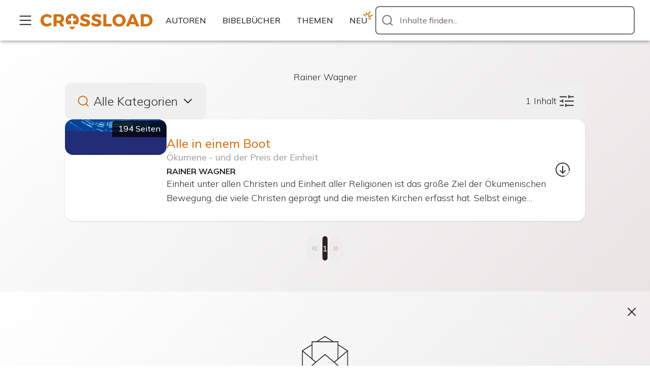

--- FILE ---
content_type: text/html; charset=utf-8
request_url: https://crossload.org/autoren/rainer-wagner
body_size: 19761
content:
<!DOCTYPE html><html lang="de"><head><meta charSet="utf-8"/><meta name="viewport" content="width=device-width, initial-scale=1.0"/><meta name="viewport" content="width=device-width, initial-scale=1"/><link rel="preload" href="/_next/static/media/3be83a346553616c-s.p.woff2" as="font" crossorigin="" type="font/woff2"/><link rel="stylesheet" href="/_next/static/css/95f6fea3ff9b9604.css" data-precedence="next"/><link rel="preload" as="script" fetchPriority="low" href="/_next/static/chunks/webpack-114991273cf842c7.js"/><script src="/_next/static/chunks/4bd1b696-bdb90aadd95e94f2.js" async=""></script><script src="/_next/static/chunks/1507-d05ec0ac1e64ded4.js" async=""></script><script src="/_next/static/chunks/main-app-85df5c500c29c37a.js" async=""></script><script src="/_next/static/chunks/app/error-3ec553dcc3ec6f0a.js" async=""></script><script src="/_next/static/chunks/176-1808af3c7d62026a.js" async=""></script><script src="/_next/static/chunks/5479-91631d2e971411fa.js" async=""></script><script src="/_next/static/chunks/8146-ba599b94c2894cfd.js" async=""></script><script src="/_next/static/chunks/8484-9a9f49e66a118410.js" async=""></script><script src="/_next/static/chunks/6247-099aeab307003f36.js" async=""></script><script src="/_next/static/chunks/3732-360a8d88791b7432.js" async=""></script><script src="/_next/static/chunks/5679-2a3c2d9ab54e0879.js" async=""></script><script src="/_next/static/chunks/1464-e04007d73007adea.js" async=""></script><script src="/_next/static/chunks/6393-672414213fcfd4ea.js" async=""></script><script src="/_next/static/chunks/5637-baaf2de769a87204.js" async=""></script><script src="/_next/static/chunks/4334-3030887089bf83ca.js" async=""></script><script src="/_next/static/chunks/app/(regular)/(search)/autoren/%5Bslug%5D/%5B%5B...search%5D%5D/page-10ba3c8dbdd5e995.js" async=""></script><script src="/_next/static/chunks/app/global-error-0631854ccf391309.js" async=""></script><script src="/_next/static/chunks/2497-bf18d0346b746ade.js" async=""></script><script src="/_next/static/chunks/app/layout-bc69c8472a28cae7.js" async=""></script><script src="/_next/static/chunks/5252-0a85085603cfe98f.js" async=""></script><script src="/_next/static/chunks/1408-565e7639f758ebc5.js" async=""></script><script src="/_next/static/chunks/6937-9d4f25392a4b4d70.js" async=""></script><script src="/_next/static/chunks/1739-903a7f4cfabfec38.js" async=""></script><script src="/_next/static/chunks/7402-5de298e83eea1c57.js" async=""></script><script src="/_next/static/chunks/app/(home)/layout-47d447c7cb814628.js" async=""></script><script src="/_next/static/chunks/9628-5cfcfe969e8cae23.js" async=""></script><script src="/_next/static/chunks/app/(home)/page-e83795b7c4276aea.js" async=""></script><script src="/_next/static/chunks/app/(regular)/error-bf71df8deb55da70.js" async=""></script><link rel="preconnect" href="https://ik.imagekit.io/crossload"/><meta name="theme-color" content="#ffffff"/><meta name="mobile-web-app-capable" content="yes"/><meta name="apple-mobile-web-app-capable" content="yes"/><meta name="apple-mobile-web-app-status-bar-style" content="black"/><link rel="manifest" href="/manifest.json"/><meta name="format-detection" content="telephone=no, date=no, email=no, address=no"/><link rel="apple-touch-icon" sizes="180x180" href="/apple-touch-icon.png"/><link rel="icon" type="image/png" sizes="32x32" href="/favicon-32x32.png"/><link rel="icon" type="image/png" sizes="16x16" href="/favicon-16x16.png"/><link href="/iphone5_splash.png" media="(device-width: 320px) and (device-height: 568px) and (-webkit-device-pixel-ratio: 2)" rel="apple-touch-startup-image"/><link href="/iphone6_splash.png" media="(device-width: 375px) and (device-height: 667px) and (-webkit-device-pixel-ratio: 2)" rel="apple-touch-startup-image"/><link href="/iphoneplus_splash.png" media="(device-width: 621px) and (device-height: 1104px) and (-webkit-device-pixel-ratio: 3)" rel="apple-touch-startup-image"/><link href="/iphonex_splash.png" media="(device-width: 375px) and (device-height: 812px) and (-webkit-device-pixel-ratio: 3)" rel="apple-touch-startup-image"/><link href="/iphonexr_splash.png" media="(device-width: 414px) and (device-height: 896px) and (-webkit-device-pixel-ratio: 2)" rel="apple-touch-startup-image"/><link href="/iphonexsmax_splash.png" media="(device-width: 414px) and (device-height: 896px) and (-webkit-device-pixel-ratio: 3)" rel="apple-touch-startup-image"/><link href="/ipad_splash.png" media="(device-width: 768px) and (device-height: 1024px) and (-webkit-device-pixel-ratio: 2)" rel="apple-touch-startup-image"/><link href="/ipadpro1_splash.png" media="(device-width: 834px) and (device-height: 1112px) and (-webkit-device-pixel-ratio: 2)" rel="apple-touch-startup-image"/><link href="/ipadpro3_splash.png" media="(device-width: 834px) and (device-height: 1194px) and (-webkit-device-pixel-ratio: 2)" rel="apple-touch-startup-image"/><link href="/ipadpro2_splash.png" media="(device-width: 1024px) and (device-height: 1366px) and (-webkit-device-pixel-ratio: 2)" rel="apple-touch-startup-image"/><meta name="next-size-adjust" content=""/><title>Rainer Wagner | Bücher | Autoren | CROSSLOAD</title><meta name="description" content="Bücher von Rainer Wagner. Herunterladen oder online ansehen auf CROSSLOAD."/><link rel="canonical" href="https://crossload.org/autoren/rainer-wagner"/><meta property="og:title" content="Rainer Wagner"/><meta property="og:description" content="Bücher von Rainer Wagner. Herunterladen oder online ansehen auf CROSSLOAD."/><meta property="og:url" content="https://crossload.org/autoren/rainer-wagner/autor=366"/><meta property="og:image" content="https://crossload.org/android-chrome-192x192.png"/><meta property="og:type" content="website"/><meta name="twitter:card" content="summary_large_image"/><meta name="twitter:title" content="Rainer Wagner"/><meta name="twitter:description" content="Bücher von Rainer Wagner. Herunterladen oder online ansehen auf CROSSLOAD."/><meta name="twitter:image" content="https://crossload.org/android-chrome-192x192.png"/><meta name="sentry-trace" content="4eb72e572fa3eae1b4a573be0fb79d68-d8258b1f376f36be"/><meta name="baggage" content="sentry-environment=production,sentry-release=038cff48856bbfbf0f9f30d732c28ada00a2fa9d,sentry-public_key=e082145947433956ad4044f1589e60bf,sentry-trace_id=4eb72e572fa3eae1b4a573be0fb79d68,sentry-org_id=284686"/><script src="/_next/static/chunks/polyfills-42372ed130431b0a.js" noModule=""></script></head><body><div hidden=""><!--$--><!--/$--></div><div class="__variable_9738f2 __className_9738f2" id="portalContainer"><a href="#main" class="sr-only">Zum Inhalt</a><div class="flex min-h-dvh flex-col"><header class="relative z-header bg-white shadow-md shadow-black/25 content-visibility-visible"><div class="mx-auto flex h-16 max-w-screen-2xl items-center justify-center gap-fluid-2 px-fluid sm:h-20"><div class="relative"><span class="group relative inline-flex" role="tooltip"><span aria-describedby="_R_2b9fdb_" class="flex"><button type="button" aria-label="Mehr..." class="aspect-square justify-center inline-flex items-center whitespace-nowrap outline-2 outline-offset-2 font-medium uppercase transition-transform active:scale-95 cursor-pointer rounded-lg text-inherit bg-transparent hover:bg-gray-400/20 h-12"><svg aria-hidden="true" class="stroke-current fill-current flex items-center justify-center nowrap leading-none align-middle w-[1em] min-w-[1em] h-[1em] min-h-[1em] text-[2.5rem]"><use xlink:href="/assets/icons/sprite.generated.91ec64af.svg#icon-cr_menu"></use></svg></button></span></span></div><a class="text-primary-500 hover:text-black" title="Zur Startseite" aria-label="Zur Startseite" href="/"><svg aria-hidden="true" class="stroke-current fill-current xl:hidden flex items-center justify-center nowrap leading-none align-middle w-[1em] min-w-[1em] h-[1em] min-h-[1em] text-[2.5rem]"><use xlink:href="/assets/icons/sprite.generated.91ec64af.svg#icon-cr_logo"></use></svg><svg aria-hidden="true" class="stroke-current fill-current hidden w-[15rem] min-w-[15rem] xl:block flex items-center justify-center nowrap leading-none align-middle h-[1em] min-h-[1em] text-[5.0rem]"><use xlink:href="/assets/icons/sprite.generated.91ec64af.svg#icon-cr_logo_wide"></use></svg></a><nav aria-label="Übersichten" class="hidden lg:block"><ul class="flex gap-2"><li><span class="group relative inline-flex" role="tooltip"><span aria-describedby="_R_2r9fdb_" class="flex"><a class="h-12 px-4 justify-center inline-flex items-center whitespace-nowrap outline-2 outline-offset-2 font-medium uppercase transition-transform active:scale-95 cursor-pointer rounded-lg text-inherit bg-transparent hover:bg-gray-400/20" href="/autoren"><span class="truncate">Autoren</span></a></span></span></li><li><span class="group relative inline-flex" role="tooltip"><span aria-describedby="_R_4r9fdb_" class="flex"><a class="h-12 px-4 justify-center inline-flex items-center whitespace-nowrap outline-2 outline-offset-2 font-medium uppercase transition-transform active:scale-95 cursor-pointer rounded-lg text-inherit bg-transparent hover:bg-gray-400/20" href="/bibelbuecher"><span class="truncate"><div class="flex">Bibel<span class="hidden sm:block">bücher</span></div></span></a></span></span></li><li><span class="group relative inline-flex" role="tooltip"><span aria-describedby="_R_6r9fdb_" class="flex"><a class="h-12 px-4 justify-center inline-flex items-center whitespace-nowrap outline-2 outline-offset-2 font-medium uppercase transition-transform active:scale-95 cursor-pointer rounded-lg text-inherit bg-transparent hover:bg-gray-400/20" href="/themen"><span class="truncate">Themen</span></a></span></span></li><li><span class="group relative inline-flex" role="tooltip"><span aria-describedby="_R_8r9fdb_" class="flex"><a class="h-12 px-4 justify-center inline-flex items-center whitespace-nowrap outline-2 outline-offset-2 font-medium uppercase transition-transform active:scale-95 cursor-pointer rounded-lg text-inherit bg-transparent hover:bg-gray-400/20" href="/neu"><span class="truncate">Neu<svg aria-hidden="true" class="stroke-current fill-current text-primary-500 absolute -top-1.5 -right-0.5 w-8 rotate-8 scale-75 flex items-center justify-center nowrap leading-none align-middle h-[1em] min-h-[1em] text-[2.5rem]"><use xlink:href="/assets/icons/sprite.generated.91ec64af.svg#icon-cr_new"></use></svg></span></a></span></span></li></ul></nav><div class="flex items-center lg:flex-1"><span class="group relative inline-flex" role="tooltip"><span aria-describedby="_R_339fdb_" class="flex"><button class="aspect-square justify-center lg:hidden inline-flex items-center whitespace-nowrap outline-2 outline-offset-2 font-medium uppercase transition-transform active:scale-95 cursor-pointer rounded-lg text-inherit bg-transparent hover:bg-gray-400/20 h-12" type="button" aria-label="Inhalte finden..."><svg aria-hidden="true" class="stroke-current fill-current flex items-center justify-center nowrap leading-none align-middle w-[1em] min-w-[1em] h-[1em] min-h-[1em] text-[2.5rem]"><use xlink:href="/assets/icons/sprite.generated.91ec64af.svg#icon-cr_search"></use></svg></button></span></span><button type="button" class="w-full cursor-pointer rounded-lg hidden lg:block"><div class="group relative flex w-full"><div class="pointer-events-none absolute top-0 flex h-full w-10 items-center justify-center transition-colors group-focus-within:text-current group-hover:text-current text-gray-500 left-1"><svg aria-hidden="true" class="stroke-current fill-current flex items-center justify-center nowrap leading-none align-middle w-[1em] min-w-[1em] h-[1em] min-h-[1em] text-[2.5rem]"><use xlink:href="/assets/icons/sprite.generated.91ec64af.svg#icon-cr_search"></use></svg></div><div inputMode="search" enterKeyHint="search" tabindex="-1" class="pointer-events-none w-full rounded-lg border-2 py-0 text-base outline-none border-gray-500 bg-white placeholder-gray-500 transition-colors focus-visible:border-black group-hover:border-black pl-11 h-14 pr-12" type="text" size="1" value=""></div><div class="absolute top-1/2 -translate-y-1/2 text-gray-500 left-12">Inhalte finden...</div></div></button></div></div></header><main id="main" class="flex-1 gradient-white"><div class="flex flex-col gap-fluid pb-fluid-2"><div class="mx-auto w-full px-fluid pt-fluid-2"><div class="prose w-full max-w-5xl"><section aria-label="Autor" class="flex flex-col gap-fluid"><h1 class="m-0 p-0 text-center">Rainer Wagner</h1></section></div></div><section class="px-3 sm:px-fluid" id="ergebnisse"><div class="mx-auto w-full max-w-5xl"><div class="flex flex-col gap-4"><div class="mx-4 flex flex-col sm:mx-0"><div class="flex flex-wrap justify-between"><button type="button" class="flex w-full items-center justify-center gap-4 rounded-xl p-4 font-light hover:bg-gray-200 sm:w-auto"><div class="flex items-center justify-center gap-4 sm:justify-start"><svg aria-hidden="true" class="stroke-current fill-current text-primary-500 flex items-center justify-center nowrap leading-none align-middle w-[1em] min-w-[1em] h-[1em] min-h-[1em] text-[2.5rem]"><use xlink:href="/assets/icons/sprite.generated.91ec64af.svg#icon-cr_category_mixed"></use></svg><h2 class="text-2xl">Alle Kategorien</h2></div><svg aria-hidden="true" class="stroke-current fill-current flex items-center justify-center nowrap leading-none align-middle w-[1em] min-w-[1em] h-[1em] min-h-[1em] text-[2.5rem]"><use xlink:href="/assets/icons/sprite.generated.91ec64af.svg#icon-cr_arrow_small_one_down"></use></svg></button><button type="button" class="flex w-full items-center justify-center gap-4 rounded-xl p-4 font-light hover:bg-gray-200 sm:w-auto"><div class="ml-1"><div class="text-lg">1<!-- --> <!-- -->Inhalt</div></div><svg aria-hidden="true" class="stroke-current fill-current flex items-center justify-center nowrap leading-none align-middle w-[1em] min-w-[1em] h-[1em] min-h-[1em] text-[2.5rem]"><use xlink:href="/assets/icons/sprite.generated.91ec64af.svg#icon-cr_filter"></use></svg></button></div></div><ul class="flex flex-col overflow-visible gap-4"><li class="list-none" id="gmrPjhreQ8"><div class="relative flex flex-col gap-6 bg-white rounded-2xl shadow sm:flex-row sm:gap-x-8 sm:gap-y-2 sm:items-center sm:pb-0 sm:min-h-[200px]"><div class="max-h-full min-h-0 sm:w-[200px] sm:mb-auto"><a aria-label="Alle in einem Boot" class="relative flex w-full max-h-full flex-0 overflow-hidden bg-gray-200 aspect-video rounded-2xl sm:aspect-square sm:w-[200px]" href="/inhalte/gmrPjhreQ8/alle-in-einem-boot-rainer-wagner"><div aria-hidden="true" class="flex size-full flex-col items-center justify-center gap-1 text-gray-600"><svg aria-hidden="true" class="stroke-current fill-current flex items-center justify-center nowrap leading-none align-middle w-[1em] min-w-[1em] h-[1em] min-h-[1em] text-[3.0rem]"><use xlink:href="/assets/icons/sprite.generated.91ec64af.svg#icon-cr_category_book"></use></svg>Bücher</div><picture class="contents"><source srcSet="https://ik.imagekit.io/crossload/pictures/a29fedd64f3b3f2e1b6922f346a4f5b8b5f03f1b.jpg?tr=w-300,ar-1-1,fo-auto,f-avif,bg-e7e5e4 300w, https://ik.imagekit.io/crossload/pictures/a29fedd64f3b3f2e1b6922f346a4f5b8b5f03f1b.jpg?tr=w-600,ar-1-1,fo-auto,f-avif,bg-e7e5e4 600w" sizes="(min-width: 0) 300px, 100dvw" type="image/avif"/><source srcSet="https://ik.imagekit.io/crossload/pictures/a29fedd64f3b3f2e1b6922f346a4f5b8b5f03f1b.jpg?tr=w-300,ar-1-1,fo-auto,bg-e7e5e4 300w, https://ik.imagekit.io/crossload/pictures/a29fedd64f3b3f2e1b6922f346a4f5b8b5f03f1b.jpg?tr=w-600,ar-1-1,fo-auto,bg-e7e5e4 600w" sizes="(min-width: 0) 300px, 100dvw"/><img alt="Alle in einem Boot" class="absolute inset-0 size-full max-h-full max-w-full object-cover" src="https://ik.imagekit.io/crossload/pictures/a29fedd64f3b3f2e1b6922f346a4f5b8b5f03f1b.jpg?tr=w-300,ar-1-1,fo-auto,bg-e7e5e4" loading="lazy" referrerPolicy="no-referrer"/></picture><div class="absolute inset-0 z-1 bg-primary-500/50 opacity-0 transition-opacity hover:opacity-100"></div><div class="absolute inset-0 flex w-full flex-col"><div class="relative flex-1"><div class="absolute z-1 flex min-h-[32px] bg-black/75 px-3 py-1 text-white bottom-0 right-0 rounded-tl-md" title="Anzahl Seiten" aria-hidden="true">194<!-- --> Seiten</div></div></div></a></div><div class="flex flex-1 w-full flex-col gap-6 px-4 pb-4 sm:px-0 sm:pr-6 sm:py-6"><div class="flex flex-1 w-full flex-col items-center gap-6 sm:flex-row"><div class="flex w-full flex-col items-start gap-2 sm:gap-1"><a href="/inhalte/gmrPjhreQ8/alle-in-einem-boot-rainer-wagner"><h3 class="text-h4 line-clamp-2 text-2xl text-primary-500 hover:underline">Alle in einem Boot</h3></a><div class="line-clamp-1 text-lg font-medium text-gray-400 -translate-y-0.5">Ökumene - und der Preis der Einheit</div><div class="grid grid-cols-1"><div class="p-1 -m-1 truncate"><a class="font-bold uppercase text-inherit hover:underline" href="/autoren/rainer-wagner">Rainer Wagner</a></div></div><div class="text-pretty"><article aria-label="Teaser" class="line-clamp-2 prose">Einheit unter allen Christen und Einheit aller Religionen ist das große Ziel der Ökumenischen Bewegung, die viele Christen geprägt und die meisten Kirchen erfasst hat. Selbst einige führende Evangelikale sympathisieren mittlerweile mit dieser einflussreichen Bewegung. Rückt der Traum von einer biblischen Einheit in greifbare Nähe? Oder erwartet uns ein antibiblischer Albtraum? Der Diplom-Religionspädagoge Rainer Wagner untersucht die Entstehung, Geschichte und heutige Situation der Ökumene.</article></div></div><div class="flex flex-1 items-end justify-center"><div class="flex justify-center gap-1"><div class="relative"><span class="group relative inline-flex" role="tooltip"><span aria-describedby="_R_5jcinpfiv5ubt9fdb_" class="flex"><button class="aspect-square justify-center inline-flex items-center whitespace-nowrap outline-2 outline-offset-2 font-medium uppercase transition-transform active:scale-95 cursor-pointer rounded-lg text-inherit bg-transparent hover:bg-gray-400/20 h-12" type="button" aria-label="Download..."><svg aria-hidden="true" class="stroke-current fill-current flex items-center justify-center nowrap leading-none align-middle w-[1em] min-w-[1em] h-[1em] min-h-[1em] text-[2.5rem]"><use xlink:href="/assets/icons/sprite.generated.91ec64af.svg#icon-cr_download_more"></use></svg></button></span></span></div></div></div></div></div></div></li></ul></div></div></section><div class="mt-fluid"><nav aria-label="Seiten-Navigation" class="flex items-center justify-center gap-1"><a class="aspect-square justify-center inline-flex items-center whitespace-nowrap outline-2 outline-offset-2 font-medium uppercase transition-transform active:scale-95 opacity-25 cursor-not-allowed rounded-full text-gray-800 bg-gray-200 rounded-full h-12" aria-label="Voherige Seite" style="pointer-events:none" tabindex="-1" href="/autoren/rainer-wagner/autor=366&amp;seite=0"><svg aria-hidden="true" class="stroke-current fill-current flex items-center justify-center nowrap leading-none align-middle w-[1em] min-w-[1em] h-[1em] min-h-[1em] text-[2.0rem]"><use xlink:href="/assets/icons/sprite.generated.91ec64af.svg#icon-cr_arrow_small_left"></use></svg></a><a class="aspect-square justify-center inline-flex items-center whitespace-nowrap outline-2 outline-offset-2 font-medium uppercase transition-transform active:scale-95 cursor-pointer rounded-full text-white bg-gray-800 hover:bg-gray-700 rounded-full h-12" aria-label="Seite 1 von 1, aktuelle Seite" href="/autoren/rainer-wagner/autor=366&amp;seite=1">1</a><a class="aspect-square justify-center inline-flex items-center whitespace-nowrap outline-2 outline-offset-2 font-medium uppercase transition-transform active:scale-95 opacity-25 cursor-not-allowed rounded-full text-gray-800 bg-gray-200 rounded-full h-12" aria-label="Nächste Seite" style="pointer-events:none" tabindex="-1" href="/autoren/rainer-wagner/autor=366&amp;seite=2"><svg aria-hidden="true" class="stroke-current fill-current flex items-center justify-center nowrap leading-none align-middle w-[1em] min-w-[1em] h-[1em] min-h-[1em] text-[2.0rem]"><use xlink:href="/assets/icons/sprite.generated.91ec64af.svg#icon-cr_arrow_small_right"></use></svg></a></nav></div></div><!--$--><!--/$--></main><footer class="relative grid grid-cols-auto-1 bg-gray-900 justify-center px-4 py-24 text-center text-white content-visibility-auto"><div class="right-fluid-3 top-fluid-3 sm:absolute"></div><div class="grid grid-cols-1 gap-y-24 py-24"><div class="flex justify-center"><a class="text-white hover:text-primary-500" title="Zur Startseite" aria-label="Zur Startseite" href="/"><svg aria-hidden="true" class="stroke-current fill-current text-[4rem] flex items-center justify-center nowrap leading-none align-middle w-[1em] min-w-[1em] h-[1em] min-h-[1em] text-[2.5rem]"><use xlink:href="/assets/icons/sprite.generated.91ec64af.svg#icon-cr_logo"></use></svg></a></div><div class="grid grid-cols-1 gap-x-fluid gap-y-24 sm:grid-cols-2 xl:grid-cols-4"><h2 class="sr-only">Links</h2><nav aria-label="Inhalte" class="flex w-[20rem] max-w-full flex-col justify-start gap-y-12"><h3 class="text-h3 font-light">Inhalte</h3><ul><li><a class="px-4 py-2 hover:underline" href="/suche/kategorie=predigten">Predigten &amp; Vorträge</a></li><li><a class="px-4 py-2 hover:underline" href="/suche/kategorie=buecher">Bücher, Bibeln &amp; Kommentare</a></li><li><a class="px-4 py-2 hover:underline" href="/suche/kategorie=bilder">Bilder &amp; Grafiken</a></li><li><a class="px-4 py-2 hover:underline" href="/suche/kategorie=musik">Musik</a></li><li><a class="px-4 py-2 hover:underline" href="/suche/kategorie=hoerbuecher">Hörbücher</a></li><li><a class="px-4 py-2 hover:underline" href="/suche/kategorie=sonstige">Sonstige</a></li><li><a class="px-4 py-2 hover:underline" href="/events">Events</a></li><li><a class="px-4 py-2 hover:underline" href="/bibellexikon">Bibellexikon</a></li><li><a class="px-4 py-2 hover:underline" href="/radio">Radio</a></li></ul></nav><nav aria-label="Über uns" class="flex w-[20rem] max-w-full flex-col justify-start gap-y-12"><h3 class="text-h3 font-light">Über uns</h3><ul><li><a class="px-4 py-2 hover:underline" href="/info/ueber">Was ist CROSSLOAD?</a></li><li><a class="px-4 py-2 hover:underline" href="/info/unterstuetzen">Unterstützen</a></li><li><a class="px-4 py-2 hover:underline" href="https://www.instagram.com/crossload_org/" target="_blank" rel="noopener noreferrer">Instagram</a></li><li><a class="px-4 py-2 hover:underline" href="/spenden">Spenden</a></li><li><button type="button" class="px-4 py-2 hover:underline">Newsletter</button></li></ul></nav><nav aria-label="Hilfe" class="flex w-[20rem] max-w-full flex-col justify-start gap-y-12"><h3 class="text-h3 font-light">Hilfe</h3><ul><li><a class="px-4 py-2 hover:underline" href="/info/anleitung">So funktioniert&#x27;s</a></li><li><a class="px-4 py-2 hover:underline" href="/info/faq">Fragen und Antworten</a></li><li><a class="px-4 py-2 hover:underline" href="/info/datenschutz">Datenschutz</a></li><li><a class="px-4 py-2 hover:underline" href="/info/urheberrecht">Urheberrecht</a></li><li><a class="px-4 py-2 hover:underline" href="/info/impressum">Impressum</a></li></ul></nav><nav aria-label="Tools" class="flex w-[20rem] max-w-full flex-col justify-start gap-y-12"><h3 class="text-h3 font-light">Tools</h3><ul><li><a class="px-4 py-2 hover:underline" href="/offline-playlist">Meine Offline-Playlist</a></li><li><a class="px-4 py-2 hover:underline" href="/verlauf">Mein Verlauf</a></li><li><a class="px-4 py-2 hover:underline" href="/einstellungen">Einstellungen</a></li><li><a class="px-4 py-2 hover:underline" href="https://xplain.crossload.org" target="_blank" rel="noopener noreferrer">xplain</a></li></ul></nav></div></div></footer></div></div><script src="/_next/static/chunks/webpack-114991273cf842c7.js" id="_R_" async=""></script><script>(self.__next_f=self.__next_f||[]).push([0])</script><script>self.__next_f.push([1,"1:\"$Sreact.fragment\"\n2:I[9766,[],\"\"]\n3:I[50960,[\"8039\",\"static/chunks/app/error-3ec553dcc3ec6f0a.js\"],\"default\"]\n4:I[98924,[],\"\"]\n5:I[57932,[\"176\",\"static/chunks/176-1808af3c7d62026a.js\",\"5479\",\"static/chunks/5479-91631d2e971411fa.js\",\"8146\",\"static/chunks/8146-ba599b94c2894cfd.js\",\"8484\",\"static/chunks/8484-9a9f49e66a118410.js\",\"6247\",\"static/chunks/6247-099aeab307003f36.js\",\"3732\",\"static/chunks/3732-360a8d88791b7432.js\",\"5679\",\"static/chunks/5679-2a3c2d9ab54e0879.js\",\"1464\",\"static/chunks/1464-e04007d73007adea.js\",\"6393\",\"static/chunks/6393-672414213fcfd4ea.js\",\"5637\",\"static/chunks/5637-baaf2de769a87204.js\",\"4334\",\"static/chunks/4334-3030887089bf83ca.js\",\"616\",\"static/chunks/app/(regular)/(search)/autoren/%5Bslug%5D/%5B%5B...search%5D%5D/page-10ba3c8dbdd5e995.js\"],\"A\"]\n10:I[54062,[\"4219\",\"static/chunks/app/global-error-0631854ccf391309.js\"],\"default\"]\n:HL[\"/_next/static/media/3be83a346553616c-s.p.woff2\",\"font\",{\"crossOrigin\":\"\",\"type\":\"font/woff2\"}]\n:HL[\"/_next/static/css/95f6fea3ff9b9604.css\",\"style\"]\n"])</script><script>self.__next_f.push([1,"0:{\"P\":null,\"b\":\"yotpF7c2WxpwRq0HMCO7X\",\"p\":\"\",\"c\":[\"\",\"autoren\",\"rainer-wagner\"],\"i\":false,\"f\":[[[\"\",{\"children\":[\"(regular)\",{\"children\":[\"(search)\",{\"children\":[\"autoren\",{\"children\":[[\"slug\",\"rainer-wagner\",\"d\"],{\"children\":[[\"search\",\"\",\"oc\"],{\"children\":[\"__PAGE__\",{}]}]}]}]}]}]},\"$undefined\",\"$undefined\",true],[\"\",[\"$\",\"$1\",\"c\",{\"children\":[[[\"$\",\"link\",\"0\",{\"rel\":\"stylesheet\",\"href\":\"/_next/static/css/95f6fea3ff9b9604.css\",\"precedence\":\"next\",\"crossOrigin\":\"$undefined\",\"nonce\":\"$undefined\"}]],[\"$\",\"html\",null,{\"lang\":\"de\",\"children\":[[\"$\",\"head\",null,{\"children\":[[\"$\",\"link\",null,{\"rel\":\"preconnect\",\"href\":\"https://ik.imagekit.io/crossload\"}],[\"$\",\"meta\",null,{\"name\":\"viewport\",\"content\":\"width=device-width, initial-scale=1.0\"}],[\"$\",\"meta\",null,{\"name\":\"theme-color\",\"content\":\"#ffffff\"}],[\"$\",\"meta\",null,{\"name\":\"mobile-web-app-capable\",\"content\":\"yes\"}],[\"$\",\"meta\",null,{\"name\":\"apple-mobile-web-app-capable\",\"content\":\"yes\"}],[\"$\",\"meta\",null,{\"name\":\"apple-mobile-web-app-status-bar-style\",\"content\":\"black\"}],[\"$\",\"link\",null,{\"rel\":\"manifest\",\"href\":\"/manifest.json\"}],[\"$\",\"meta\",null,{\"name\":\"format-detection\",\"content\":\"telephone=no, date=no, email=no, address=no\"}],[\"$\",\"link\",null,{\"rel\":\"apple-touch-icon\",\"sizes\":\"180x180\",\"href\":\"/apple-touch-icon.png\"}],[\"$\",\"link\",null,{\"rel\":\"icon\",\"type\":\"image/png\",\"sizes\":\"32x32\",\"href\":\"/favicon-32x32.png\"}],[\"$\",\"link\",null,{\"rel\":\"icon\",\"type\":\"image/png\",\"sizes\":\"16x16\",\"href\":\"/favicon-16x16.png\"}],[\"$\",\"link\",null,{\"href\":\"/iphone5_splash.png\",\"media\":\"(device-width: 320px) and (device-height: 568px) and (-webkit-device-pixel-ratio: 2)\",\"rel\":\"apple-touch-startup-image\"}],[\"$\",\"link\",null,{\"href\":\"/iphone6_splash.png\",\"media\":\"(device-width: 375px) and (device-height: 667px) and (-webkit-device-pixel-ratio: 2)\",\"rel\":\"apple-touch-startup-image\"}],[\"$\",\"link\",null,{\"href\":\"/iphoneplus_splash.png\",\"media\":\"(device-width: 621px) and (device-height: 1104px) and (-webkit-device-pixel-ratio: 3)\",\"rel\":\"apple-touch-startup-image\"}],[\"$\",\"link\",null,{\"href\":\"/iphonex_splash.png\",\"media\":\"(device-width: 375px) and (device-height: 812px) and (-webkit-device-pixel-ratio: 3)\",\"rel\":\"apple-touch-startup-image\"}],[\"$\",\"link\",null,{\"href\":\"/iphonexr_splash.png\",\"media\":\"(device-width: 414px) and (device-height: 896px) and (-webkit-device-pixel-ratio: 2)\",\"rel\":\"apple-touch-startup-image\"}],[\"$\",\"link\",null,{\"href\":\"/iphonexsmax_splash.png\",\"media\":\"(device-width: 414px) and (device-height: 896px) and (-webkit-device-pixel-ratio: 3)\",\"rel\":\"apple-touch-startup-image\"}],[\"$\",\"link\",null,{\"href\":\"/ipad_splash.png\",\"media\":\"(device-width: 768px) and (device-height: 1024px) and (-webkit-device-pixel-ratio: 2)\",\"rel\":\"apple-touch-startup-image\"}],[\"$\",\"link\",null,{\"href\":\"/ipadpro1_splash.png\",\"media\":\"(device-width: 834px) and (device-height: 1112px) and (-webkit-device-pixel-ratio: 2)\",\"rel\":\"apple-touch-startup-image\"}],[\"$\",\"link\",null,{\"href\":\"/ipadpro3_splash.png\",\"media\":\"(device-width: 834px) and (device-height: 1194px) and (-webkit-device-pixel-ratio: 2)\",\"rel\":\"apple-touch-startup-image\"}],[\"$\",\"link\",null,{\"href\":\"/ipadpro2_splash.png\",\"media\":\"(device-width: 1024px) and (device-height: 1366px) and (-webkit-device-pixel-ratio: 2)\",\"rel\":\"apple-touch-startup-image\"}]]}],[\"$\",\"body\",null,{\"children\":[\"$\",\"div\",null,{\"className\":\"__variable_9738f2 __className_9738f2\",\"id\":\"portalContainer\",\"children\":[[\"$\",\"$L2\",null,{\"parallelRouterKey\":\"children\",\"error\":\"$3\",\"errorStyles\":[],\"errorScripts\":[],\"template\":[\"$\",\"$L4\",null,{}],\"templateStyles\":\"$undefined\",\"templateScripts\":\"$undefined\",\"notFound\":[[\"$\",\"div\",null,{\"className\":\"w-full flex flex-col items-center justify-center px-fluid py-fluid-4 text-center gap-2 min-h-[50svh]\",\"children\":[[\"$\",\"h1\",null,{\"className\":\"text-h1 max-w-prose\",\"children\":\"Nicht gefunden\"}],[\"$\",\"div\",null,{\"className\":\"max-w-prose text-lg\",\"children\":\"Die Seite, die du aufrufen wolltest, konnte nicht gefunden werden.\"}],[\"$\",\"$L5\",null,{\"className\":\"h-12 px-12 justify-center mt-2 inline-flex items-center whitespace-nowrap outline-2 outline-offset-2 font-medium uppercase transition-transform active:scale-95 cursor-pointer rounded-lg text-white bg-gray-800 hover:bg-gray-700\",\"href\":\"/\",\"type\":\"$undefined\",\"disabled\":\"$undefined\",\"title\":\"$undefined\",\"aria-label\":\"$undefined\",\"children\":[false,\"$undefined\",\"$undefined\",\"$L6\",\"$undefined\"]}]]}],[]],\"forbidden\":\"$undefined\",\"unauthorized\":\"$undefined\"}],\"$L7\"]}]}],\"$L8\"]}]]}],{\"children\":[\"(regular)\",\"$L9\",{\"children\":[\"(search)\",\"$La\",{\"children\":[\"autoren\",\"$Lb\",{\"children\":[[\"slug\",\"rainer-wagner\",\"d\"],\"$Lc\",{\"children\":[[\"search\",\"\",\"oc\"],\"$Ld\",{\"children\":[\"__PAGE__\",\"$Le\",{},null,false]},null,false]},null,false]},null,false]},null,false]},null,false]},null,false],\"$Lf\",false]],\"m\":\"$undefined\",\"G\":[\"$10\",[]],\"s\":false,\"S\":true}\n"])</script><script>self.__next_f.push([1,"11:I[43199,[\"176\",\"static/chunks/176-1808af3c7d62026a.js\",\"5479\",\"static/chunks/5479-91631d2e971411fa.js\",\"6247\",\"static/chunks/6247-099aeab307003f36.js\",\"2497\",\"static/chunks/2497-bf18d0346b746ade.js\",\"5679\",\"static/chunks/5679-2a3c2d9ab54e0879.js\",\"1464\",\"static/chunks/1464-e04007d73007adea.js\",\"7177\",\"static/chunks/app/layout-bc69c8472a28cae7.js\"],\"Player\"]\n12:I[67301,[\"176\",\"static/chunks/176-1808af3c7d62026a.js\",\"5479\",\"static/chunks/5479-91631d2e971411fa.js\",\"6247\",\"static/chunks/6247-099aeab307003f36.js\",\"2497\",\"static/chunks/2497-bf18d0346b746ade.js\",\"5679\",\"static/chunks/5679-2a3c2d9ab54e0879.js\",\"1464\",\"static/chunks/1464-e04007d73007adea.js\",\"7177\",\"static/chunks/app/layout-bc69c8472a28cae7.js\"],\"GlobalInit\"]\n13:I[34593,[\"176\",\"static/chunks/176-1808af3c7d62026a.js\",\"5479\",\"static/chunks/5479-91631d2e971411fa.js\",\"8146\",\"static/chunks/8146-ba599b94c2894cfd.js\",\"8484\",\"static/chunks/8484-9a9f49e66a118410.js\",\"5252\",\"static/chunks/5252-0a85085603cfe98f.js\",\"1408\",\"static/chunks/1408-565e7639f758ebc5.js\",\"5679\",\"static/chunks/5679-2a3c2d9ab54e0879.js\",\"6937\",\"static/chunks/6937-9d4f25392a4b4d70.js\",\"1739\",\"static/chunks/1739-903a7f4cfabfec38.js\",\"7402\",\"static/chunks/7402-5de298e83eea1c57.js\",\"4790\",\"static/chunks/app/(home)/layout-47d447c7cb814628.js\"],\"HeaderPopoverToggleButton\"]\n14:I[88077,[\"176\",\"static/chunks/176-1808af3c7d62026a.js\",\"5479\",\"static/chunks/5479-91631d2e971411fa.js\",\"8146\",\"static/chunks/8146-ba599b94c2894cfd.js\",\"8484\",\"static/chunks/8484-9a9f49e66a118410.js\",\"5252\",\"static/chunks/5252-0a85085603cfe98f.js\",\"1408\",\"static/chunks/1408-565e7639f758ebc5.js\",\"5679\",\"static/chunks/5679-2a3c2d9ab54e0879.js\",\"6937\",\"static/chunks/6937-9d4f25392a4b4d70.js\",\"1739\",\"static/chunks/1739-903a7f4cfabfec38.js\",\"7402\",\"static/chunks/7402-5de298e83eea1c57.js\",\"4790\",\"static/chunks/app/(home)/layout-47d447c7cb814628.js\"],\"HeaderOverviewLink\"]\n15:I[57279,[\"176\",\"static/chunks/176-1808af3c7d62026a.js\",\"5479\",\"static/chunks/5479-91631d2e971411fa.js\",\"8146\",\"static/chunks/8146-ba599b94c2894cfd.js\",\"8484\",\"s"])</script><script>self.__next_f.push([1,"tatic/chunks/8484-9a9f49e66a118410.js\",\"6247\",\"static/chunks/6247-099aeab307003f36.js\",\"5252\",\"static/chunks/5252-0a85085603cfe98f.js\",\"5679\",\"static/chunks/5679-2a3c2d9ab54e0879.js\",\"1464\",\"static/chunks/1464-e04007d73007adea.js\",\"6393\",\"static/chunks/6393-672414213fcfd4ea.js\",\"6937\",\"static/chunks/6937-9d4f25392a4b4d70.js\",\"9628\",\"static/chunks/9628-5cfcfe969e8cae23.js\",\"7813\",\"static/chunks/app/(home)/page-e83795b7c4276aea.js\"],\"SearchSuggestionsModalToggleButton\"]\n16:I[95592,[\"9023\",\"static/chunks/app/(regular)/error-bf71df8deb55da70.js\"],\"default\"]\n17:I[18380,[\"176\",\"static/chunks/176-1808af3c7d62026a.js\",\"5479\",\"static/chunks/5479-91631d2e971411fa.js\",\"8146\",\"static/chunks/8146-ba599b94c2894cfd.js\",\"8484\",\"static/chunks/8484-9a9f49e66a118410.js\",\"5252\",\"static/chunks/5252-0a85085603cfe98f.js\",\"1408\",\"static/chunks/1408-565e7639f758ebc5.js\",\"5679\",\"static/chunks/5679-2a3c2d9ab54e0879.js\",\"6937\",\"static/chunks/6937-9d4f25392a4b4d70.js\",\"1739\",\"static/chunks/1739-903a7f4cfabfec38.js\",\"7402\",\"static/chunks/7402-5de298e83eea1c57.js\",\"4790\",\"static/chunks/app/(home)/layout-47d447c7cb814628.js\"],\"NewsletterSection\"]\n18:I[81941,[\"176\",\"static/chunks/176-1808af3c7d62026a.js\",\"5479\",\"static/chunks/5479-91631d2e971411fa.js\",\"8146\",\"static/chunks/8146-ba599b94c2894cfd.js\",\"8484\",\"static/chunks/8484-9a9f49e66a118410.js\",\"5252\",\"static/chunks/5252-0a85085603cfe98f.js\",\"1408\",\"static/chunks/1408-565e7639f758ebc5.js\",\"5679\",\"static/chunks/5679-2a3c2d9ab54e0879.js\",\"6937\",\"static/chunks/6937-9d4f25392a4b4d70.js\",\"1739\",\"static/chunks/1739-903a7f4cfabfec38.js\",\"7402\",\"static/chunks/7402-5de298e83eea1c57.js\",\"4790\",\"static/chunks/app/(home)/layout-47d447c7cb814628.js\"],\"BackToTopButton\"]\n1c:I[24431,[],\"OutletBoundary\"]\n1e:I[15278,[],\"AsyncMetadataOutlet\"]\n20:I[24431,[],\"ViewportBoundary\"]\n22:I[24431,[],\"MetadataBoundary\"]\n23:\"$Sreact.suspense\"\n6:[\"$\",\"span\",null,{\"className\":\"truncate\",\"children\":\"Zur Startseite\"}]\n7:[\"$\",\"$L11\",null,{}]\n8:[\"$\",\"$L12\",null,{}]\n"])</script><script>self.__next_f.push([1,"9:[\"$\",\"$1\",\"c\",{\"children\":[null,[[\"$\",\"a\",null,{\"href\":\"#main\",\"className\":\"sr-only\",\"children\":\"Zum Inhalt\"}],[\"$\",\"div\",null,{\"className\":\"flex min-h-dvh flex-col\",\"children\":[[\"$\",\"header\",null,{\"className\":\"relative z-header bg-white shadow-md shadow-black/25 content-visibility-visible\",\"children\":[\"$\",\"div\",null,{\"className\":\"mx-auto flex h-16 max-w-screen-2xl items-center justify-center gap-fluid-2 px-fluid sm:h-20\",\"children\":[[\"$\",\"$L13\",null,{}],[\"$\",\"$L5\",null,{\"href\":\"/\",\"className\":\"text-primary-500 hover:text-black\",\"title\":\"Zur Startseite\",\"aria-label\":\"Zur Startseite\",\"children\":[[\"$\",\"svg\",null,{\"aria-hidden\":\"true\",\"className\":\"stroke-current fill-current xl:hidden flex items-center justify-center nowrap leading-none align-middle w-[1em] min-w-[1em] h-[1em] min-h-[1em] text-[2.5rem]\",\"children\":[\"$\",\"use\",null,{\"xlinkHref\":\"/assets/icons/sprite.generated.91ec64af.svg#icon-cr_logo\"}]}],[\"$\",\"svg\",null,{\"aria-hidden\":\"true\",\"className\":\"stroke-current fill-current hidden w-[15rem] min-w-[15rem] xl:block flex items-center justify-center nowrap leading-none align-middle h-[1em] min-h-[1em] text-[5.0rem]\",\"children\":[\"$\",\"use\",null,{\"xlinkHref\":\"/assets/icons/sprite.generated.91ec64af.svg#icon-cr_logo_wide\"}]}]]}],[\"$\",\"nav\",null,{\"aria-label\":\"Übersichten\",\"className\":\"hidden lg:block\",\"children\":[\"$\",\"ul\",null,{\"className\":\"flex gap-2\",\"children\":[[\"$\",\"$L14\",null,{\"href\":\"/autoren\",\"tooltip\":\"Alle Autoren\",\"children\":\"Autoren\"}],[\"$\",\"$L14\",null,{\"href\":\"/bibelbuecher\",\"tooltip\":\"Inhalte nach Bibelbüchern\",\"children\":[\"$\",\"div\",null,{\"className\":\"flex\",\"children\":[\"Bibel\",[\"$\",\"span\",null,{\"className\":\"hidden sm:block\",\"children\":\"bücher\"}]]}]}],[\"$\",\"$L14\",null,{\"href\":\"/themen\",\"tooltip\":\"Alle Themen\",\"children\":\"Themen\"}],[\"$\",\"$L14\",null,{\"href\":\"/neu\",\"tooltip\":\"Alle Inhalte nach Datum\",\"children\":[\"Neu\",[\"$\",\"svg\",null,{\"aria-hidden\":\"true\",\"className\":\"stroke-current fill-current text-primary-500 absolute -top-1.5 -right-0.5 w-8 rotate-8 scale-75 flex items-center justify-center nowrap leading-none align-middle h-[1em] min-h-[1em] text-[2.5rem]\",\"children\":[\"$\",\"use\",null,{\"xlinkHref\":\"/assets/icons/sprite.generated.91ec64af.svg#icon-cr_new\"}]}]]}]]}]}],[\"$\",\"div\",null,{\"className\":\"flex items-center lg:flex-1\",\"children\":[\"$\",\"$L15\",null,{}]}]]}]}],[\"$\",\"main\",null,{\"id\":\"main\",\"className\":\"flex-1 gradient-white\",\"children\":[\"$\",\"$L2\",null,{\"parallelRouterKey\":\"children\",\"error\":\"$16\",\"errorStyles\":[],\"errorScripts\":[],\"template\":[\"$\",\"$L4\",null,{}],\"templateStyles\":\"$undefined\",\"templateScripts\":\"$undefined\",\"notFound\":[[\"$\",\"div\",null,{\"className\":\"w-full flex flex-col items-center justify-center px-fluid py-fluid-4 text-center gap-2 min-h-[50svh]\",\"children\":[[\"$\",\"h1\",null,{\"className\":\"text-h1 max-w-prose\",\"children\":\"Nicht gefunden\"}],[\"$\",\"div\",null,{\"className\":\"max-w-prose text-lg\",\"children\":\"Die Seite, die du aufrufen wolltest, konnte nicht gefunden werden.\"}],[\"$\",\"$L5\",null,{\"className\":\"h-12 px-12 justify-center mt-2 inline-flex items-center whitespace-nowrap outline-2 outline-offset-2 font-medium uppercase transition-transform active:scale-95 cursor-pointer rounded-lg text-white bg-gray-800 hover:bg-gray-700\",\"href\":\"/\",\"type\":\"$undefined\",\"disabled\":\"$undefined\",\"title\":\"$undefined\",\"aria-label\":\"$undefined\",\"children\":[false,\"$undefined\",\"$undefined\",[\"$\",\"span\",null,{\"className\":\"truncate\",\"children\":\"Zur Startseite\"}],\"$undefined\"]}]]}],[]],\"forbidden\":\"$undefined\",\"unauthorized\":\"$undefined\"}]}],[[\"$\",\"$L17\",null,{}],[\"$\",\"footer\",null,{\"className\":\"relative grid grid-cols-auto-1 bg-gray-900 justify-center px-4 py-24 text-center text-white content-visibility-auto\",\"children\":[[\"$\",\"div\",null,{\"className\":\"right-fluid-3 top-fluid-3 sm:absolute\",\"children\":[\"$\",\"$L18\",null,{}]}],[\"$\",\"div\",null,{\"className\":\"grid grid-cols-1 gap-y-24 py-24\",\"children\":[[\"$\",\"div\",null,{\"className\":\"flex justify-center\",\"children\":[\"$\",\"$L5\",null,{\"href\":\"/\",\"className\":\"text-white hover:text-primary-500\",\"title\":\"Zur Startseite\",\"aria-label\":\"Zur Startseite\",\"children\":[\"$\",\"svg\",null,{\"aria-hidden\":\"true\",\"className\":\"stroke-current fill-current text-[4rem] flex items-center justify-center nowrap leading-none align-middle w-[1em] min-w-[1em] h-[1em] min-h-[1em] text-[2.5rem]\",\"children\":[\"$\",\"use\",null,{\"xlinkHref\":\"/assets/icons/sprite.generated.91ec64af.svg#icon-cr_logo\"}]}]}]}],\"$L19\"]}]]}]]]}],\"$L1a\"]]}]\n"])</script><script>self.__next_f.push([1,"a:[\"$\",\"$1\",\"c\",{\"children\":[null,[\"$\",\"$L2\",null,{\"parallelRouterKey\":\"children\",\"error\":\"$undefined\",\"errorStyles\":\"$undefined\",\"errorScripts\":\"$undefined\",\"template\":[\"$\",\"$L4\",null,{}],\"templateStyles\":\"$undefined\",\"templateScripts\":\"$undefined\",\"notFound\":\"$undefined\",\"forbidden\":\"$undefined\",\"unauthorized\":\"$undefined\"}]]}]\nb:[\"$\",\"$1\",\"c\",{\"children\":[null,[\"$\",\"$L2\",null,{\"parallelRouterKey\":\"children\",\"error\":\"$undefined\",\"errorStyles\":\"$undefined\",\"errorScripts\":\"$undefined\",\"template\":[\"$\",\"$L4\",null,{}],\"templateStyles\":\"$undefined\",\"templateScripts\":\"$undefined\",\"notFound\":\"$undefined\",\"forbidden\":\"$undefined\",\"unauthorized\":\"$undefined\"}]]}]\nc:[\"$\",\"$1\",\"c\",{\"children\":[null,[\"$\",\"$L2\",null,{\"parallelRouterKey\":\"children\",\"error\":\"$undefined\",\"errorStyles\":\"$undefined\",\"errorScripts\":\"$undefined\",\"template\":[\"$\",\"$L4\",null,{}],\"templateStyles\":\"$undefined\",\"templateScripts\":\"$undefined\",\"notFound\":\"$undefined\",\"forbidden\":\"$undefined\",\"unauthorized\":\"$undefined\"}]]}]\nd:[\"$\",\"$1\",\"c\",{\"children\":[null,[\"$\",\"$L2\",null,{\"parallelRouterKey\":\"children\",\"error\":\"$undefined\",\"errorStyles\":\"$undefined\",\"errorScripts\":\"$undefined\",\"template\":[\"$\",\"$L4\",null,{}],\"templateStyles\":\"$undefined\",\"templateScripts\":\"$undefined\",\"notFound\":\"$undefined\",\"forbidden\":\"$undefined\",\"unauthorized\":\"$undefined\"}]]}]\ne:[\"$\",\"$1\",\"c\",{\"children\":[\"$L1b\",null,[\"$\",\"$L1c\",null,{\"children\":[\"$L1d\",[\"$\",\"$L1e\",null,{\"promise\":\"$@1f\"}]]}]]}]\nf:[\"$\",\"$1\",\"h\",{\"children\":[null,[[\"$\",\"$L20\",null,{\"children\":\"$L21\"}],[\"$\",\"meta\",null,{\"name\":\"next-size-adjust\",\"content\":\"\"}]],[\"$\",\"$L22\",null,{\"children\":[\"$\",\"div\",null,{\"hidden\":true,\"children\":[\"$\",\"$23\",null,{\"fallback\":null,\"children\":\"$L24\"}]}]}]]}]\n"])</script><script>self.__next_f.push([1,"25:I[18380,[\"176\",\"static/chunks/176-1808af3c7d62026a.js\",\"5479\",\"static/chunks/5479-91631d2e971411fa.js\",\"8146\",\"static/chunks/8146-ba599b94c2894cfd.js\",\"8484\",\"static/chunks/8484-9a9f49e66a118410.js\",\"5252\",\"static/chunks/5252-0a85085603cfe98f.js\",\"1408\",\"static/chunks/1408-565e7639f758ebc5.js\",\"5679\",\"static/chunks/5679-2a3c2d9ab54e0879.js\",\"6937\",\"static/chunks/6937-9d4f25392a4b4d70.js\",\"1739\",\"static/chunks/1739-903a7f4cfabfec38.js\",\"7402\",\"static/chunks/7402-5de298e83eea1c57.js\",\"4790\",\"static/chunks/app/(home)/layout-47d447c7cb814628.js\"],\"expandNewsletterSection\"]\n26:I[69935,[\"176\",\"static/chunks/176-1808af3c7d62026a.js\",\"5479\",\"static/chunks/5479-91631d2e971411fa.js\",\"8146\",\"static/chunks/8146-ba599b94c2894cfd.js\",\"8484\",\"static/chunks/8484-9a9f49e66a118410.js\",\"5252\",\"static/chunks/5252-0a85085603cfe98f.js\",\"1408\",\"static/chunks/1408-565e7639f758ebc5.js\",\"5679\",\"static/chunks/5679-2a3c2d9ab54e0879.js\",\"6937\",\"static/chunks/6937-9d4f25392a4b4d70.js\",\"1739\",\"static/chunks/1739-903a7f4cfabfec38.js\",\"7402\",\"static/chunks/7402-5de298e83eea1c57.js\",\"4790\",\"static/chunks/app/(home)/layout-47d447c7cb814628.js\"],\"Analytics\"]\n"])</script><script>self.__next_f.push([1,"19:[\"$\",\"div\",null,{\"className\":\"grid grid-cols-1 gap-x-fluid gap-y-24 sm:grid-cols-2 xl:grid-cols-4\",\"children\":[[\"$\",\"h2\",null,{\"className\":\"sr-only\",\"children\":\"Links\"}],[[\"$\",\"nav\",\"Inhalte\",{\"aria-label\":\"Inhalte\",\"className\":\"flex w-[20rem] max-w-full flex-col justify-start gap-y-12\",\"children\":[[\"$\",\"h3\",null,{\"className\":\"text-h3 font-light\",\"children\":\"Inhalte\"}],[\"$\",\"ul\",null,{\"children\":[[\"$\",\"li\",\"0\",{\"children\":[\"$\",\"$L5\",null,{\"href\":\"/suche/kategorie=predigten\",\"className\":\"px-4 py-2 hover:underline\",\"children\":\"Predigten \u0026 Vorträge\"}]}],[\"$\",\"li\",\"1\",{\"children\":[\"$\",\"$L5\",null,{\"href\":\"/suche/kategorie=buecher\",\"className\":\"px-4 py-2 hover:underline\",\"children\":\"Bücher, Bibeln \u0026 Kommentare\"}]}],[\"$\",\"li\",\"2\",{\"children\":[\"$\",\"$L5\",null,{\"href\":\"/suche/kategorie=bilder\",\"className\":\"px-4 py-2 hover:underline\",\"children\":\"Bilder \u0026 Grafiken\"}]}],[\"$\",\"li\",\"3\",{\"children\":[\"$\",\"$L5\",null,{\"href\":\"/suche/kategorie=musik\",\"className\":\"px-4 py-2 hover:underline\",\"children\":\"Musik\"}]}],[\"$\",\"li\",\"4\",{\"children\":[\"$\",\"$L5\",null,{\"href\":\"/suche/kategorie=hoerbuecher\",\"className\":\"px-4 py-2 hover:underline\",\"children\":\"Hörbücher\"}]}],[\"$\",\"li\",\"5\",{\"children\":[\"$\",\"$L5\",null,{\"href\":\"/suche/kategorie=sonstige\",\"className\":\"px-4 py-2 hover:underline\",\"children\":\"Sonstige\"}]}],[\"$\",\"li\",\"6\",{\"children\":[\"$\",\"$L5\",null,{\"href\":\"/events\",\"className\":\"px-4 py-2 hover:underline\",\"children\":\"Events\"}]}],[\"$\",\"li\",\"7\",{\"children\":[\"$\",\"$L5\",null,{\"href\":\"/bibellexikon\",\"className\":\"px-4 py-2 hover:underline\",\"children\":\"Bibellexikon\"}]}],[\"$\",\"li\",\"8\",{\"children\":[\"$\",\"$L5\",null,{\"href\":\"/radio\",\"className\":\"px-4 py-2 hover:underline\",\"children\":\"Radio\"}]}]]}]]}],[\"$\",\"nav\",\"Über uns\",{\"aria-label\":\"Über uns\",\"className\":\"flex w-[20rem] max-w-full flex-col justify-start gap-y-12\",\"children\":[[\"$\",\"h3\",null,{\"className\":\"text-h3 font-light\",\"children\":\"Über uns\"}],[\"$\",\"ul\",null,{\"children\":[[\"$\",\"li\",\"0\",{\"children\":[\"$\",\"$L5\",null,{\"href\":\"/info/ueber\",\"className\":\"px-4 py-2 hover:underline\",\"children\":\"Was ist CROSSLOAD?\"}]}],[\"$\",\"li\",\"1\",{\"children\":[\"$\",\"$L5\",null,{\"href\":\"/info/unterstuetzen\",\"className\":\"px-4 py-2 hover:underline\",\"children\":\"Unterstützen\"}]}],[\"$\",\"li\",\"2\",{\"children\":[\"$\",\"$L5\",null,{\"href\":\"https://www.instagram.com/crossload_org/\",\"className\":\"px-4 py-2 hover:underline\",\"children\":\"Instagram\"}]}],[\"$\",\"li\",\"3\",{\"children\":[\"$\",\"$L5\",null,{\"href\":\"/spenden\",\"className\":\"px-4 py-2 hover:underline\",\"children\":\"Spenden\"}]}],[\"$\",\"li\",\"4\",{\"children\":[\"$\",\"button\",null,{\"type\":\"button\",\"onClick\":\"$25\",\"className\":\"px-4 py-2 hover:underline\",\"children\":\"Newsletter\"}]}]]}]]}],[\"$\",\"nav\",\"Hilfe\",{\"aria-label\":\"Hilfe\",\"className\":\"flex w-[20rem] max-w-full flex-col justify-start gap-y-12\",\"children\":[[\"$\",\"h3\",null,{\"className\":\"text-h3 font-light\",\"children\":\"Hilfe\"}],[\"$\",\"ul\",null,{\"children\":[[\"$\",\"li\",\"0\",{\"children\":[\"$\",\"$L5\",null,{\"href\":\"/info/anleitung\",\"className\":\"px-4 py-2 hover:underline\",\"children\":\"So funktioniert's\"}]}],[\"$\",\"li\",\"1\",{\"children\":[\"$\",\"$L5\",null,{\"href\":\"/info/faq\",\"className\":\"px-4 py-2 hover:underline\",\"children\":\"Fragen und Antworten\"}]}],[\"$\",\"li\",\"2\",{\"children\":[\"$\",\"$L5\",null,{\"href\":\"/info/datenschutz\",\"className\":\"px-4 py-2 hover:underline\",\"children\":\"Datenschutz\"}]}],[\"$\",\"li\",\"3\",{\"children\":[\"$\",\"$L5\",null,{\"href\":\"/info/urheberrecht\",\"className\":\"px-4 py-2 hover:underline\",\"children\":\"Urheberrecht\"}]}],[\"$\",\"li\",\"4\",{\"children\":[\"$\",\"$L5\",null,{\"href\":\"/info/impressum\",\"className\":\"px-4 py-2 hover:underline\",\"children\":\"Impressum\"}]}]]}]]}],[\"$\",\"nav\",\"Tools\",{\"aria-label\":\"Tools\",\"className\":\"flex w-[20rem] max-w-full flex-col justify-start gap-y-12\",\"children\":[[\"$\",\"h3\",null,{\"className\":\"text-h3 font-light\",\"children\":\"Tools\"}],[\"$\",\"ul\",null,{\"children\":[[\"$\",\"li\",\"0\",{\"children\":[\"$\",\"$L5\",null,{\"href\":\"/offline-playlist\",\"className\":\"px-4 py-2 hover:underline\",\"children\":\"Meine Offline-Playlist\"}]}],[\"$\",\"li\",\"1\",{\"children\":[\"$\",\"$L5\",null,{\"href\":\"/verlauf\",\"className\":\"px-4 py-2 hover:underline\",\"children\":\"Mein Verlauf\"}]}],[\"$\",\"li\",\"2\",{\"children\":[\"$\",\"$L5\",null,{\"href\":\"/einstellungen\",\"className\":\"px-4 py-2 hover:underline\",\"children\":\"Einstellungen\"}]}],[\"$\",\"li\",\"3\",{\"children\":[\"$\",\"$L5\",null,{\"href\":\"https://xplain.crossload.org\",\"className\":\"px-4 py-2 hover:underline\",\"children\":\"xplain\"}]}]]}]]}]]]}]\n"])</script><script>self.__next_f.push([1,"1a:[\"$\",\"$L26\",null,{}]\n"])</script><script>self.__next_f.push([1,"21:[[\"$\",\"meta\",\"0\",{\"charSet\":\"utf-8\"}],[\"$\",\"meta\",\"1\",{\"name\":\"viewport\",\"content\":\"width=device-width, initial-scale=1\"}]]\n1d:null\n"])</script><script>self.__next_f.push([1,"27:I[80647,[\"176\",\"static/chunks/176-1808af3c7d62026a.js\",\"5479\",\"static/chunks/5479-91631d2e971411fa.js\",\"8146\",\"static/chunks/8146-ba599b94c2894cfd.js\",\"8484\",\"static/chunks/8484-9a9f49e66a118410.js\",\"6247\",\"static/chunks/6247-099aeab307003f36.js\",\"3732\",\"static/chunks/3732-360a8d88791b7432.js\",\"5679\",\"static/chunks/5679-2a3c2d9ab54e0879.js\",\"1464\",\"static/chunks/1464-e04007d73007adea.js\",\"6393\",\"static/chunks/6393-672414213fcfd4ea.js\",\"5637\",\"static/chunks/5637-baaf2de769a87204.js\",\"4334\",\"static/chunks/4334-3030887089bf83ca.js\",\"616\",\"static/chunks/app/(regular)/(search)/autoren/%5Bslug%5D/%5B%5B...search%5D%5D/page-10ba3c8dbdd5e995.js\"],\"CategoryModalToggleButton\"]\n28:I[26956,[\"176\",\"static/chunks/176-1808af3c7d62026a.js\",\"5479\",\"static/chunks/5479-91631d2e971411fa.js\",\"8146\",\"static/chunks/8146-ba599b94c2894cfd.js\",\"8484\",\"static/chunks/8484-9a9f49e66a118410.js\",\"6247\",\"static/chunks/6247-099aeab307003f36.js\",\"3732\",\"static/chunks/3732-360a8d88791b7432.js\",\"5679\",\"static/chunks/5679-2a3c2d9ab54e0879.js\",\"1464\",\"static/chunks/1464-e04007d73007adea.js\",\"6393\",\"static/chunks/6393-672414213fcfd4ea.js\",\"5637\",\"static/chunks/5637-baaf2de769a87204.js\",\"4334\",\"static/chunks/4334-3030887089bf83ca.js\",\"616\",\"static/chunks/app/(regular)/(search)/autoren/%5Bslug%5D/%5B%5B...search%5D%5D/page-10ba3c8dbdd5e995.js\"],\"FilterModalToggleButton\"]\n29:I[52832,[\"176\",\"static/chunks/176-1808af3c7d62026a.js\",\"5479\",\"static/chunks/5479-91631d2e971411fa.js\",\"8146\",\"static/chunks/8146-ba599b94c2894cfd.js\",\"8484\",\"static/chunks/8484-9a9f49e66a118410.js\",\"6247\",\"static/chunks/6247-099aeab307003f36.js\",\"3732\",\"static/chunks/3732-360a8d88791b7432.js\",\"5679\",\"static/chunks/5679-2a3c2d9ab54e0879.js\",\"1464\",\"static/chunks/1464-e04007d73007adea.js\",\"6393\",\"static/chunks/6393-672414213fcfd4ea.js\",\"5637\",\"static/chunks/5637-baaf2de769a87204.js\",\"4334\",\"static/chunks/4334-3030887089bf83ca.js\",\"616\",\"static/chunks/app/(regular)/(search)/autoren/%5Bslug%5D/%5B%5B...search%5D%5D/page-10ba3c8dbdd5e995.js\"],\"ActiveFilterChips\"]\n"])</script><script>self.__next_f.push([1,"1b:[\"$\",\"div\",null,{\"className\":\"flex flex-col gap-fluid pb-fluid-2\",\"children\":[[\"$\",\"div\",null,{\"id\":\"$undefined\",\"className\":\"mx-auto w-full px-fluid pt-fluid-2\",\"children\":[\"$\",\"div\",null,{\"className\":\"prose w-full max-w-5xl\",\"children\":[\"$\",\"section\",null,{\"aria-label\":\"Autor\",\"className\":\"flex flex-col gap-fluid\",\"children\":[[[\"$\",\"h1\",null,{\"className\":\"m-0 p-0 text-center\",\"children\":\"Rainer Wagner\"}],\"$undefined\"],\"$undefined\"]}]}]}],[\"$\",\"section\",null,{\"className\":\"px-3 sm:px-fluid\",\"id\":\"ergebnisse\",\"children\":[\"$\",\"div\",null,{\"className\":\"mx-auto w-full max-w-5xl\",\"children\":[\"$\",\"div\",null,{\"className\":\"flex flex-col gap-4\",\"children\":[[\"$\",\"div\",null,{\"className\":\"mx-4 flex flex-col sm:mx-0\",\"children\":[[\"$\",\"div\",null,{\"className\":\"flex flex-wrap justify-between\",\"children\":[[\"$\",\"$L27\",null,{\"filters\":{\"authorId\":366,\"includeNonCertified\":true,\"groupSeries\":true}}],[\"$\",\"$L28\",null,{\"filters\":\"$1b:props:children:1:props:children:props:children:props:children:0:props:children:0:props:children:0:props:filters\",\"searchResults\":{\"hits\":[{\"id\":\"gmrPjhreQ8\",\"title\":\"Alle in einem Boot\",\"subtitle\":\"Ökumene - und der Preis der Einheit\",\"markdownText\":\"$undefined\",\"markdownTextAiGenerated\":\"$undefined\",\"teaserText\":\"Einheit unter allen Christen und Einheit aller Religionen ist das große Ziel der Ökumenischen Bewegung, die viele Christen geprägt und die meisten Kirchen erfasst hat. Selbst einige führende Evangelikale sympathisieren mittlerweile mit dieser einflussreichen Bewegung. Rückt der Traum von einer biblischen Einheit in greifbare Nähe? Oder erwartet uns ein antibiblischer Albtraum? Der Diplom-Religionspädagoge Rainer Wagner untersucht die Entstehung, Geschichte und heutige Situation der Ökumene.\",\"searchSnippet\":\"Einheit unter allen Christen und Einheit aller Religionen ist das große Ziel der Ökumenischen Bewegung, die viele Christen geprägt und die meisten Kirchen erfasst hat. Selbst einige führende Evangelikale sympathisieren mittlerweile mit dieser einflussreichen Bewegung. Rückt der Traum von einer biblischen Einheit in greifbare Nähe? Oder erwartet uns ein antibiblischer Albtraum? Der Diplom-Religionspädagoge Rainer Wagner untersucht die Entstehung, Geschichte und heutige Situation der Ökumene.\",\"series\":\"$undefined\",\"seriesElementsInResultPage\":null,\"mainCategory\":\"book\",\"picture\":{\"name\":\"Alle in einem Boot, Bild 1\",\"ext\":\"jpg\",\"path\":\"/pictures/a29fedd64f3b3f2e1b6922f346a4f5b8b5f03f1b.jpg\",\"width\":472,\"height\":787},\"date\":\"01.01.2000\",\"keywords\":[\"Archiv\"],\"reviewed\":true,\"primaryVerse\":\"$undefined\",\"secondaryVerses\":[],\"files\":[{\"name\":\"Rainer Wagner - Alle in einem Boot - clv 255455\",\"ext\":\"pdf\",\"path\":\"/contents/Rainer Wagner/Rainer Wagner - Alle in einem Boot - clv 255455.pdf\",\"type\":\"text--book\",\"purpose\":\"primary\",\"bytes\":970039,\"duration\":\"$undefined\",\"pages\":194,\"videoType\":null,\"videoId\":null,\"license\":\"$undefined\",\"width\":\"$undefined\",\"height\":\"$undefined\"}],\"publisher\":{\"id\":55,\"name\":\"CLV (Christliche Literatur-Verbreitung e.V. ) Bielefeld\",\"license\":{\"code\":\"level-3\",\"name\":\"Mit Namensnennung, nicht kommerziell, keine Veränderung\"}},\"authors\":[{\"id\":366,\"name\":\"Rainer Wagner\",\"license\":{\"code\":\"level-3\",\"name\":\"Mit Namensnennung, nicht kommerziell, keine Veränderung\"}}],\"topics\":[{\"id\":\"3VjhQeOh1j\",\"name\":\"Kirchengeschichte\"},{\"id\":\"zIFGD5ST0B\",\"name\":\"Einheit\"},{\"id\":\"TByG3zseMR\",\"name\":\"Gemeindelehre (Ekklesiologie)\"}],\"hints\":[{\"heading\":\"Verlag\",\"text\":\"Weitere Informationen zu diesem Buch gibt es beim \u003ca href=\\\"https://clv.de/Alle-in-einem-Boot/255455\\\"\u003eCLV-Verlag\u003c/a\u003e.\",\"linkUrl\":null,\"linkText\":null}],\"venue\":{\"slug\":\"steps-2017\",\"text\":\"Steps Konferenz 2017\",\"date\":\"\",\"description\":\"Next Steps\"},\"license\":{\"code\":\"level-3\",\"name\":\"Mit Namensnennung, nicht kommerziell, keine Veränderung\"},\"lastModified\":\"2025-06-06T04:34:10\",\"state\":0}],\"totalHitCount\":1,\"currentPage\":1,\"pageSize\":1,\"pageCount\":1},\"authorStats\":\"$undefined\"}]]}],[\"$\",\"$L29\",null,{\"hiddenFilters\":{\"authorId\":366,\"includeNonCertified\":true,\"groupSeries\":true},\"filters\":\"$1b:props:children:1:props:children:props:children:props:children:0:props:children:0:props:children:0:props:filters\",\"authors\":[{\"id\":1,\"name\":\"Wilfried Plock\",\"totalElements\":349,\"categories\":{\"other\":127,\"book\":1,\"sermon\":221}},{\"id\":2,\"name\":\"Thomas Jettel\",\"totalElements\":711,\"categories\":{\"other\":167,\"book\":1,\"sermon\":543}},{\"id\":4,\"name\":\"Winrich Scheffbuch\",\"totalElements\":1764,\"categories\":{\"other\":13,\"book\":22,\"audio\":1,\"sermon\":1728}},{\"id\":5,\"name\":\"Werner Gitt\",\"totalElements\":210,\"categories\":{\"other\":81,\"book\":21,\"sermon\":108}},{\"id\":6,\"name\":\"Wilhelm Busch\",\"totalElements\":345,\"categories\":{\"other\":96,\"book\":66,\"audio\":38,\"sermon\":145}},{\"id\":7,\"name\":\"Hans Peter Royer\",\"totalElements\":254,\"categories\":{\"other\":1,\"sermon\":253}},{\"id\":8,\"name\":\"Theo Lehmann\",\"totalElements\":199,\"categories\":{\"other\":21,\"music\":1,\"book\":4,\"sermon\":173}},{\"id\":9,\"name\":\"Jürg Birnstiel\",\"totalElements\":774,\"categories\":{\"other\":65,\"book\":4,\"sermon\":705}},{\"id\":10,\"name\":\"Roger Liebi\",\"totalElements\":1235,\"categories\":{\"other\":42,\"music\":1,\"book\":12,\"sermon\":1180}},{\"id\":11,\"name\":\"Daniel Pfleiderer\",\"totalElements\":49,\"categories\":{\"image\":15,\"other\":1,\"sermon\":33}},{\"id\":14,\"name\":\"William MacDonald\",\"totalElements\":33,\"categories\":{\"book\":33}},{\"id\":15,\"name\":\"Konrad Eißler\",\"totalElements\":358,\"categories\":{\"other\":16,\"book\":6,\"sermon\":336}},{\"id\":16,\"name\":\"Rolf Scheffbuch\",\"totalElements\":301,\"categories\":{\"other\":13,\"book\":23,\"sermon\":265}},{\"id\":17,\"name\":\"Michael Kotsch\",\"totalElements\":319,\"categories\":{\"other\":23,\"sermon\":296}},{\"id\":18,\"name\":\"Benedikt Peters\",\"totalElements\":232,\"categories\":{\"other\":2,\"book\":21,\"sermon\":209}},{\"id\":19,\"name\":\"Heinz Spindler\",\"totalElements\":1,\"categories\":{\"sermon\":1}},{\"id\":21,\"name\":\"Charles Haddon Spurgeon\",\"totalElements\":98,\"categories\":{\"other\":37,\"book\":36,\"audio\":22,\"sermon\":3}},{\"id\":22,\"name\":\"Arnold Fruchtenbaum\",\"totalElements\":111,\"categories\":{\"other\":22,\"sermon\":89}},{\"id\":23,\"name\":\"Wolfgang Nestvogel\",\"totalElements\":176,\"categories\":{\"other\":1,\"book\":2,\"sermon\":173}},{\"id\":25,\"name\":\"Ulrich Parzany\",\"totalElements\":108,\"categories\":{\"other\":1,\"sermon\":107}},{\"id\":26,\"name\":\"Martin Luther\",\"totalElements\":50,\"categories\":{\"other\":14,\"music\":2,\"book\":12,\"audio\":22}},{\"id\":27,\"name\":\"Manfred Müller\",\"totalElements\":20,\"categories\":{\"sermon\":20}},{\"id\":28,\"name\":\"Wolfgang Bühne\",\"totalElements\":78,\"categories\":{\"other\":1,\"book\":20,\"sermon\":57}},{\"id\":29,\"name\":\"Fred Colvin\",\"totalElements\":50,\"categories\":{\"other\":41,\"sermon\":9}},{\"id\":30,\"name\":\"Volker Gäckle\",\"totalElements\":58,\"categories\":{\"other\":1,\"sermon\":57}},{\"id\":31,\"name\":\"John F. MacArthur\",\"totalElements\":31,\"categories\":{\"book\":24,\"audio\":7}},{\"id\":32,\"name\":\"Eckart zur Nieden\",\"totalElements\":8,\"categories\":{\"book\":8}},{\"id\":33,\"name\":\"Martin Kamphuis\",\"totalElements\":2,\"categories\":{\"book\":2}},{\"id\":34,\"name\":\"Alexander Seibel\",\"totalElements\":40,\"categories\":{\"other\":8,\"book\":4,\"sermon\":28}},{\"id\":35,\"name\":\"Wilhelm Pahls\",\"totalElements\":33,\"categories\":{\"sermon\":33}},{\"id\":36,\"name\":\"Roland Antholzer\",\"totalElements\":2,\"categories\":{\"book\":2}},{\"id\":37,\"name\":\"Martin Vedder\",\"totalElements\":26,\"categories\":{\"book\":1,\"sermon\":25}},{\"id\":38,\"name\":\"Josh McDowell\",\"totalElements\":11,\"categories\":{\"book\":11}},{\"id\":39,\"name\":\"Andreas Fett\",\"totalElements\":33,\"categories\":{\"music\":2,\"book\":12,\"sermon\":19}},{\"id\":40,\"name\":\"Watchman Nee\",\"totalElements\":4,\"categories\":{\"book\":4}},{\"id\":41,\"name\":\"Patricia St. John\",\"totalElements\":2,\"categories\":{\"book\":2}},{\"id\":42,\"name\":\"Lutz Scheufler\",\"totalElements\":9,\"categories\":{\"other\":1,\"sermon\":8}},{\"id\":43,\"name\":\"Franz Eugen Schlachter\",\"totalElements\":7,\"categories\":{\"other\":2,\"book\":5}},{\"id\":44,\"name\":\"Johannes Busch\",\"totalElements\":4,\"categories\":{\"other\":1,\"book\":2,\"sermon\":1}},{\"id\":45,\"name\":\"Sylvia Plock\",\"totalElements\":7,\"categories\":{\"other\":4,\"sermon\":3}},{\"id\":46,\"name\":\"Randy Alcorn\",\"totalElements\":5,\"categories\":{\"book\":5}},{\"id\":47,\"name\":\"Ole Hallesby\",\"totalElements\":1,\"categories\":{\"book\":1}},{\"id\":48,\"name\":\"Joni Eareckson Tada\",\"totalElements\":2,\"categories\":{\"book\":2}},{\"id\":49,\"name\":\"Reinhard Junker\",\"totalElements\":3,\"categories\":{\"other\":1,\"sermon\":2}},{\"id\":57,\"name\":\"Jürgen Fischer\",\"totalElements\":1974,\"categories\":{\"other\":2,\"audio\":10,\"sermon\":1962}},{\"id\":69,\"name\":\"Michael Happle\",\"totalElements\":20,\"categories\":{\"sermon\":20}},{\"id\":71,\"name\":\"Roger Peugh\",\"totalElements\":45,\"categories\":{\"other\":2,\"sermon\":43}},{\"id\":75,\"name\":\"Markus Wäsch\",\"totalElements\":50,\"categories\":{\"sermon\":50}},{\"id\":79,\"name\":\"George Müller\",\"totalElements\":1,\"categories\":{\"book\":1}},{\"id\":80,\"name\":\"Hanniel Strebel\",\"totalElements\":19,\"categories\":{\"sermon\":19}},{\"id\":82,\"name\":\"Pasquale Koukos\",\"totalElements\":1,\"categories\":{\"book\":1}},{\"id\":83,\"name\":\"James H. Hunter\",\"totalElements\":2,\"categories\":{\"book\":2}},{\"id\":84,\"name\":\"Stefan Weiler\",\"totalElements\":1,\"categories\":{\"book\":1}},{\"id\":85,\"name\":\"Susanna Weiler\",\"totalElements\":1,\"categories\":{\"book\":1}},{\"id\":86,\"name\":\"John Piper\",\"totalElements\":377,\"categories\":{\"book\":12,\"audio\":199,\"sermon\":166}},{\"id\":87,\"name\":\"Dr. Chris Richards\",\"totalElements\":3,\"categories\":{\"book\":3}},{\"id\":88,\"name\":\"Dr. Liz Jones\",\"totalElements\":3,\"categories\":{\"book\":3}},{\"id\":89,\"name\":\"Lois Walfrid Johnson\",\"totalElements\":20,\"categories\":{\"book\":20}},{\"id\":90,\"name\":\"Hermann Grabe\",\"totalElements\":2,\"categories\":{\"book\":2}},{\"id\":91,\"name\":\"Dietmar Fink\",\"totalElements\":1,\"categories\":{\"book\":1}},{\"id\":92,\"name\":\"Klaus Güntzschel\",\"totalElements\":4,\"categories\":{\"book\":3,\"sermon\":1}},{\"id\":95,\"name\":\"Henry Allen Ironside\",\"totalElements\":2,\"categories\":{\"book\":2}},{\"id\":96,\"name\":\"Paul Washer\",\"totalElements\":1,\"categories\":{\"book\":1}},{\"id\":97,\"name\":\"Manfred Braun\",\"totalElements\":2,\"categories\":{\"book\":2}},{\"id\":98,\"name\":\"Michael Ulrich\",\"totalElements\":2,\"categories\":{\"book\":2}},{\"id\":99,\"name\":\"Ulla Bühne\",\"totalElements\":3,\"categories\":{\"book\":3}},{\"id\":100,\"name\":\"Geoffrey T. Bull\",\"totalElements\":1,\"categories\":{\"book\":1}},{\"id\":101,\"name\":\"Karl-Heinz Vanheiden\",\"totalElements\":55,\"categories\":{\"other\":1,\"book\":1,\"audio\":12,\"sermon\":41}},{\"id\":102,\"name\":\"David Gooding\",\"totalElements\":7,\"categories\":{\"book\":7}},{\"id\":103,\"name\":\"Elizabeth Walker Strachan\",\"totalElements\":1,\"categories\":{\"book\":1}},{\"id\":104,\"name\":\"Elisabeth Elliot\",\"totalElements\":7,\"categories\":{\"book\":7}},{\"id\":106,\"name\":\"S. Pearce Carey\",\"totalElements\":1,\"categories\":{\"book\":1}},{\"id\":107,\"name\":\"Georg Steinberger\",\"totalElements\":1,\"categories\":{\"book\":1}},{\"id\":108,\"name\":\"Johannes Pflaum\",\"totalElements\":1,\"categories\":{\"book\":1}},{\"id\":110,\"name\":\"Robertson McQuilkin\",\"totalElements\":1,\"categories\":{\"book\":1}},{\"id\":111,\"name\":\"R. C. Sproul\",\"totalElements\":1,\"categories\":{\"book\":1}},{\"id\":112,\"name\":\"Günter Neumayer\",\"totalElements\":3,\"categories\":{\"book\":3}},{\"id\":113,\"name\":\"Holger Klaewer\",\"totalElements\":4,\"categories\":{\"book\":4}},{\"id\":114,\"name\":\"Jean Gibson\",\"totalElements\":10,\"categories\":{\"book\":10}},{\"id\":115,\"name\":\"Edna Hong\",\"totalElements\":1,\"categories\":{\"book\":1}},{\"id\":117,\"name\":\"Maleachi-Kreis\",\"totalElements\":3,\"categories\":{\"book\":3}},{\"id\":118,\"name\":\"Paul David Tripp\",\"totalElements\":1,\"categories\":{\"book\":1}},{\"id\":119,\"name\":\"Roger Steer\",\"totalElements\":3,\"categories\":{\"book\":3}},{\"id\":120,\"name\":\"Paul White\",\"totalElements\":12,\"categories\":{\"book\":12}},{\"id\":121,\"name\":\"Georg Walter\",\"totalElements\":3,\"categories\":{\"book\":3}},{\"id\":122,\"name\":\"Elisabeth Weise\",\"totalElements\":3,\"categories\":{\"book\":3}},{\"id\":123,\"name\":\"Dave Jackson\",\"totalElements\":5,\"categories\":{\"book\":5}},{\"id\":124,\"name\":\"Neta Jackson\",\"totalElements\":5,\"categories\":{\"book\":5}},{\"id\":126,\"name\":\"Janet Benge\",\"totalElements\":2,\"categories\":{\"book\":2}},{\"id\":127,\"name\":\"Geoff Benge\",\"totalElements\":2,\"categories\":{\"book\":2}},{\"id\":128,\"name\":\"Darlene Deibler Rose\",\"totalElements\":1,\"categories\":{\"book\":1}},{\"id\":129,\"name\":\"Thomas Lange\",\"totalElements\":1,\"categories\":{\"book\":1}},{\"id\":130,\"name\":\"Tom Short\",\"totalElements\":1,\"categories\":{\"book\":1}},{\"id\":131,\"name\":\"Joseph Houldsworth Oldham\",\"totalElements\":1,\"categories\":{\"book\":1}},{\"id\":132,\"name\":\"Doris Van Stone\",\"totalElements\":2,\"categories\":{\"book\":2}},{\"id\":133,\"name\":\"Erwin W. Lutzer\",\"totalElements\":8,\"categories\":{\"book\":8}},{\"id\":137,\"name\":\"Isobel Kuhn\",\"totalElements\":1,\"categories\":{\"book\":1}},{\"id\":139,\"name\":\"Alfred J. Gilliard\",\"totalElements\":1,\"categories\":{\"book\":1}},{\"id\":140,\"name\":\"Sabine Kähler\",\"totalElements\":6,\"categories\":{\"book\":6}},{\"id\":141,\"name\":\"Ken Anderson\",\"totalElements\":1,\"categories\":{\"book\":1}},{\"id\":143,\"name\":\"Sean McDowell\",\"totalElements\":2,\"categories\":{\"book\":2}},{\"id\":144,\"name\":\"Carsten Görsch\",\"totalElements\":2,\"categories\":{\"book\":2}},{\"id\":145,\"name\":\"Denis Lane\",\"totalElements\":1,\"categories\":{\"book\":1}},{\"id\":146,\"name\":\"Matthias Klaus\",\"totalElements\":2,\"categories\":{\"book\":2}},{\"id\":149,\"name\":\"Sophie Muller\",\"totalElements\":1,\"categories\":{\"book\":1}},{\"id\":150,\"name\":\"Roland Pasquier\",\"totalElements\":1,\"categories\":{\"book\":1}},{\"id\":151,\"name\":\"Hervée Pasquier\",\"totalElements\":1,\"categories\":{\"book\":1}},{\"id\":152,\"name\":\"Charles C. Ryrie\",\"totalElements\":1,\"categories\":{\"book\":1}},{\"id\":153,\"name\":\"Mike Stephenson\",\"totalElements\":1,\"categories\":{\"book\":1}},{\"id\":154,\"name\":\"Robert Vittoz\",\"totalElements\":1,\"categories\":{\"book\":1}},{\"id\":155,\"name\":\"Nancy DeMoss Wolgemuth\",\"totalElements\":9,\"categories\":{\"book\":9}},{\"id\":156,\"name\":\"Peter Lüling\",\"totalElements\":3,\"categories\":{\"book\":3}},{\"id\":157,\"name\":\"John Lennox\",\"totalElements\":4,\"categories\":{\"book\":4}},{\"id\":158,\"name\":\"Bunny P. Wilson\",\"totalElements\":1,\"categories\":{\"book\":1}},{\"id\":159,\"name\":\"M.A. Mijnders-van Woerden\",\"totalElements\":2,\"categories\":{\"book\":2}},{\"id\":161,\"name\":\"Jennifer Rees\",\"totalElements\":3,\"categories\":{\"book\":3}},{\"id\":162,\"name\":\"Soulsaver e.V.\",\"totalElements\":5,\"categories\":{\"book\":5}},{\"id\":163,\"name\":\"Dottie McDowell\",\"totalElements\":1,\"categories\":{\"book\":1}},{\"id\":164,\"name\":\"Rabindranath R. Maharaj\",\"totalElements\":1,\"categories\":{\"book\":1}},{\"id\":165,\"name\":\"Ney Bailey\",\"totalElements\":1,\"categories\":{\"book\":1}},{\"id\":166,\"name\":\"Fritz Schmidt-König\",\"totalElements\":1,\"categories\":{\"book\":1}},{\"id\":167,\"name\":\"Iain H. Murray\",\"totalElements\":1,\"categories\":{\"book\":1}},{\"id\":168,\"name\":\"Aiden Wilson Tozer\",\"totalElements\":6,\"categories\":{\"book\":6}},{\"id\":169,\"name\":\"Cristóbal Krusen\",\"totalElements\":1,\"categories\":{\"book\":1}},{\"id\":170,\"name\":\"Ralph Shallis\",\"totalElements\":3,\"categories\":{\"book\":3}},{\"id\":172,\"name\":\"Walter Mauerhofer\",\"totalElements\":7,\"categories\":{\"book\":4,\"sermon\":3}},{\"id\":173,\"name\":\"Jonathan Mauerhofer\",\"totalElements\":1,\"categories\":{\"book\":1}},{\"id\":174,\"name\":\"Heath Lambert\",\"totalElements\":1,\"categories\":{\"book\":1}},{\"id\":175,\"name\":\"Herbert Briem\",\"totalElements\":2,\"categories\":{\"book\":2}},{\"id\":176,\"name\":\"David Jeremiah\",\"totalElements\":1,\"categories\":{\"book\":1}},{\"id\":177,\"name\":\"Sebastian Weber\",\"totalElements\":1,\"categories\":{\"book\":1}},{\"id\":178,\"name\":\"Francesco Maggio\",\"totalElements\":1,\"categories\":{\"book\":1}},{\"id\":181,\"name\":\"Johan Filip Lövgren\",\"totalElements\":1,\"categories\":{\"book\":1}},{\"id\":182,\"name\":\"Costi Hinn\",\"totalElements\":1,\"categories\":{\"book\":1}},{\"id\":183,\"name\":\"Barry McGuire\",\"totalElements\":1,\"categories\":{\"book\":1}},{\"id\":184,\"name\":\"Logan White\",\"totalElements\":1,\"categories\":{\"book\":1}},{\"id\":185,\"name\":\"Gary Richmond\",\"totalElements\":1,\"categories\":{\"book\":1}},{\"id\":186,\"name\":\"Don Stewart\",\"totalElements\":1,\"categories\":{\"book\":1}},{\"id\":187,\"name\":\"Daniel Smith\",\"totalElements\":1,\"categories\":{\"book\":1}},{\"id\":188,\"name\":\"Jim Petersen\",\"totalElements\":3,\"categories\":{\"book\":3}},{\"id\":189,\"name\":\"Mike Shamy\",\"totalElements\":2,\"categories\":{\"book\":2}},{\"id\":190,\"name\":\"Debora Bühne\",\"totalElements\":2,\"categories\":{\"book\":2}},{\"id\":191,\"name\":\"Christoph Hochmuth\",\"totalElements\":3,\"categories\":{\"book\":3}},{\"id\":194,\"name\":\"Jay E. Adams\",\"totalElements\":1,\"categories\":{\"book\":1}},{\"id\":195,\"name\":\"Heinz Böhm\",\"totalElements\":5,\"categories\":{\"book\":5}},{\"id\":196,\"name\":\"Robin Jones Gunn\",\"totalElements\":1,\"categories\":{\"book\":1}},{\"id\":197,\"name\":\"Tricia Goyer\",\"totalElements\":1,\"categories\":{\"book\":1}},{\"id\":198,\"name\":\"Don Richardson\",\"totalElements\":1,\"categories\":{\"book\":1}},{\"id\":199,\"name\":\"Bob Hostetler\",\"totalElements\":1,\"categories\":{\"book\":1}},{\"id\":200,\"name\":\"Mark R. Stevenson\",\"totalElements\":1,\"categories\":{\"book\":1}},{\"id\":202,\"name\":\"Warren W. Wiersbe\",\"totalElements\":2,\"categories\":{\"book\":2}},{\"id\":204,\"name\":\"Ken Ham\",\"totalElements\":2,\"categories\":{\"book\":2}},{\"id\":205,\"name\":\"James G. McCarthy\",\"totalElements\":3,\"categories\":{\"book\":3}},{\"id\":206,\"name\":\"Charles R. Swindoll\",\"totalElements\":1,\"categories\":{\"book\":1}},{\"id\":207,\"name\":\"Gabriele Singer\",\"totalElements\":1,\"categories\":{\"book\":1}},{\"id\":208,\"name\":\"John Bunyan\",\"totalElements\":2,\"categories\":{\"book\":2}},{\"id\":209,\"name\":\"Robert Wolgemuth\",\"totalElements\":1,\"categories\":{\"book\":1}},{\"id\":210,\"name\":\"Wolfgang Zöller\",\"totalElements\":2,\"categories\":{\"book\":2}},{\"id\":211,\"name\":\"Markus Finkel\",\"totalElements\":1,\"categories\":{\"book\":1}},{\"id\":212,\"name\":\"Gerrit Alberts\",\"totalElements\":2,\"categories\":{\"book\":2}},{\"id\":213,\"name\":\"Anthony N. Groves\",\"totalElements\":1,\"categories\":{\"book\":1}},{\"id\":214,\"name\":\"Courtney Anderson\",\"totalElements\":1,\"categories\":{\"book\":1}},{\"id\":215,\"name\":\"Mike Haley\",\"totalElements\":1,\"categories\":{\"book\":1}},{\"id\":216,\"name\":\"ProGenesis\",\"totalElements\":1,\"categories\":{\"book\":1}},{\"id\":217,\"name\":\"Eta Linnemann\",\"totalElements\":8,\"categories\":{\"book\":1,\"sermon\":7}},{\"id\":218,\"name\":\"Wanda Sanseri\",\"totalElements\":1,\"categories\":{\"book\":1}},{\"id\":219,\"name\":\"Gracia Burnham\",\"totalElements\":1,\"categories\":{\"book\":1}},{\"id\":220,\"name\":\"Dean Merrill\",\"totalElements\":1,\"categories\":{\"book\":1}},{\"id\":221,\"name\":\"John Pollock\",\"totalElements\":1,\"categories\":{\"book\":1}},{\"id\":222,\"name\":\"Dennis K.\",\"totalElements\":1,\"categories\":{\"book\":1}},{\"id\":223,\"name\":\"Elke Kamphuis\",\"totalElements\":1,\"categories\":{\"book\":1}},{\"id\":224,\"name\":\"Dannah Gresh\",\"totalElements\":3,\"categories\":{\"book\":3}},{\"id\":227,\"name\":\"Simon Georg\",\"totalElements\":15,\"categories\":{\"music\":13,\"sermon\":2}},{\"id\":234,\"name\":\"Dr. Yassir Eric\",\"totalElements\":5,\"categories\":{\"sermon\":5}},{\"id\":235,\"name\":\"Dr. Friedemann Kuttler\",\"totalElements\":6,\"categories\":{\"sermon\":6}},{\"id\":236,\"name\":\"Susanne Mockler\",\"totalElements\":1,\"categories\":{\"sermon\":1}},{\"id\":237,\"name\":\"Luise Böckmann\",\"totalElements\":1,\"categories\":{\"sermon\":1}},{\"id\":238,\"name\":\"Rahel Paulsen\",\"totalElements\":1,\"categories\":{\"sermon\":1}},{\"id\":239,\"name\":\"Rainer Holweger\",\"totalElements\":1,\"categories\":{\"sermon\":1}},{\"id\":240,\"name\":\"Franziska Stocker-Schwarz\",\"totalElements\":1,\"categories\":{\"sermon\":1}},{\"id\":241,\"name\":\"Martin Höfer\",\"totalElements\":3,\"categories\":{\"sermon\":3}},{\"id\":242,\"name\":\"Bernd Lutz\",\"totalElements\":6,\"categories\":{\"sermon\":6}},{\"id\":243,\"name\":\"Achim Gäckle\",\"totalElements\":2,\"categories\":{\"sermon\":2}},{\"id\":244,\"name\":\"Susanne Krüger\",\"totalElements\":2,\"categories\":{\"sermon\":2}},{\"id\":245,\"name\":\"Detlef Garbers\",\"totalElements\":1,\"categories\":{\"sermon\":1}},{\"id\":246,\"name\":\"Martin Buchsteiner\",\"totalElements\":5,\"categories\":{\"sermon\":5}},{\"id\":247,\"name\":\"Gustavo Victoria\",\"totalElements\":2,\"categories\":{\"sermon\":2}},{\"id\":248,\"name\":\"David Jarsetz\",\"totalElements\":2,\"categories\":{\"sermon\":2}},{\"id\":249,\"name\":\"Bibelschulen im Team\",\"totalElements\":6,\"categories\":{\"sermon\":6}},{\"id\":250,\"name\":\"Kurzzeitler\",\"totalElements\":2,\"categories\":{\"sermon\":2}},{\"id\":251,\"name\":\"Doron Lukat\",\"totalElements\":3,\"categories\":{\"sermon\":3}},{\"id\":252,\"name\":\"Frank Döhler\",\"totalElements\":4,\"categories\":{\"sermon\":4}},{\"id\":255,\"name\":\"Constanze Pfund\",\"totalElements\":1,\"categories\":{\"sermon\":1}},{\"id\":256,\"name\":\"Ulrich Weinhold\",\"totalElements\":5,\"categories\":{\"sermon\":5}},{\"id\":257,\"name\":\"Jeannot Gauggel\",\"totalElements\":1,\"categories\":{\"sermon\":1}},{\"id\":259,\"name\":\"Uwe Rechberger\",\"totalElements\":1,\"categories\":{\"sermon\":1}},{\"id\":261,\"name\":\"Markus Blietz\",\"totalElements\":1,\"categories\":{\"sermon\":1}},{\"id\":262,\"name\":\"Prof. Dr. Philipp Bartholomä\",\"totalElements\":3,\"categories\":{\"sermon\":3}},{\"id\":264,\"name\":\"Michael Martens\",\"totalElements\":5,\"categories\":{\"sermon\":5}},{\"id\":273,\"name\":\"Andreas Lindner\",\"totalElements\":4,\"categories\":{\"sermon\":4}},{\"id\":274,\"name\":\"Daniel Platte\",\"totalElements\":1,\"categories\":{\"sermon\":1}},{\"id\":277,\"name\":\"Pawel Step\",\"totalElements\":2,\"categories\":{\"sermon\":2}},{\"id\":280,\"name\":\"Matthias Mockler\",\"totalElements\":93,\"categories\":{\"sermon\":93}},{\"id\":281,\"name\":\"Jonathan de Oliveira\",\"totalElements\":46,\"categories\":{\"sermon\":46}},{\"id\":282,\"name\":\"Matthias Lohmann\",\"totalElements\":323,\"categories\":{\"book\":4,\"sermon\":319}},{\"id\":284,\"name\":\"Elfriede Grotz\",\"totalElements\":121,\"categories\":{\"other\":121}},{\"id\":286,\"name\":\"Alex Strunk\",\"totalElements\":2,\"categories\":{\"book\":2}},{\"id\":288,\"name\":\"Alois Wagner\",\"totalElements\":1,\"categories\":{\"book\":1}},{\"id\":289,\"name\":\"Andreas Alt\",\"totalElements\":4,\"categories\":{\"book\":4}},{\"id\":290,\"name\":\"Andreas Steinmeister\",\"totalElements\":1,\"categories\":{\"book\":1}},{\"id\":291,\"name\":\"Angus Kinnear\",\"totalElements\":1,\"categories\":{\"book\":1}},{\"id\":292,\"name\":\"Anke Hartmann\",\"totalElements\":2,\"categories\":{\"book\":2}},{\"id\":293,\"name\":\"Anthony A. Hoekema\",\"totalElements\":1,\"categories\":{\"book\":1}},{\"id\":294,\"name\":\"Arno C. Gaebelein\",\"totalElements\":1,\"categories\":{\"book\":1}},{\"id\":295,\"name\":\"Bruce Porterfield\",\"totalElements\":1,\"categories\":{\"book\":1}},{\"id\":296,\"name\":\"Charles H. Dyer\",\"totalElements\":1,\"categories\":{\"book\":1}},{\"id\":297,\"name\":\"Stanley A. Ellisen\",\"totalElements\":1,\"categories\":{\"book\":1}},{\"id\":298,\"name\":\"Charles T. Knott\",\"totalElements\":1,\"categories\":{\"book\":1}},{\"id\":299,\"name\":\"Christian Ellwein\",\"totalElements\":1,\"categories\":{\"book\":1}},{\"id\":300,\"name\":\"David Niederseer\",\"totalElements\":1,\"categories\":{\"book\":1}},{\"id\":303,\"name\":\"Dennis McCallum\",\"totalElements\":1,\"categories\":{\"book\":1}},{\"id\":304,\"name\":\"Dieter Boddenberg\",\"totalElements\":1,\"categories\":{\"book\":1}},{\"id\":305,\"name\":\"Duane T. Gish\",\"totalElements\":1,\"categories\":{\"book\":1}},{\"id\":306,\"name\":\"E. Schuyler English\",\"totalElements\":1,\"categories\":{\"book\":1}},{\"id\":307,\"name\":\"Eberhard Jürgen Sauter\",\"totalElements\":1,\"categories\":{\"book\":1}},{\"id\":308,\"name\":\"Eileen Crossman\",\"totalElements\":1,\"categories\":{\"book\":1}},{\"id\":309,\"name\":\"Eileen Vincent\",\"totalElements\":1,\"categories\":{\"book\":1}},{\"id\":310,\"name\":\"Elke Kammer\",\"totalElements\":1,\"categories\":{\"book\":1}},{\"id\":311,\"name\":\"Els Nannen\",\"totalElements\":1,\"categories\":{\"book\":1}},{\"id\":312,\"name\":\"Fletch Brown\",\"totalElements\":1,\"categories\":{\"book\":1}},{\"id\":313,\"name\":\"Francis A. Schaeffer\",\"totalElements\":1,\"categories\":{\"book\":1}},{\"id\":314,\"name\":\"Frank M. Harrison\",\"totalElements\":1,\"categories\":{\"book\":1}},{\"id\":315,\"name\":\"Frank Retief\",\"totalElements\":1,\"categories\":{\"book\":1}},{\"id\":316,\"name\":\"Frederick L. Kosin\",\"totalElements\":1,\"categories\":{\"book\":1}},{\"id\":317,\"name\":\"Gerhard Naujokat\",\"totalElements\":1,\"categories\":{\"book\":1}},{\"id\":318,\"name\":\"Gerry Velema-Drent\",\"totalElements\":1,\"categories\":{\"book\":1}},{\"id\":319,\"name\":\"Gitti Niederseer\",\"totalElements\":2,\"categories\":{\"book\":2}},{\"id\":320,\"name\":\"Gleason L. Archer\",\"totalElements\":1,\"categories\":{\"book\":1}},{\"id\":321,\"name\":\"Grace Irvin\",\"totalElements\":1,\"categories\":{\"book\":1}},{\"id\":322,\"name\":\"Gregory A. Pritchard\",\"totalElements\":1,\"categories\":{\"book\":1}},{\"id\":325,\"name\":\"Harald Kruse\",\"totalElements\":1,\"categories\":{\"book\":1}},{\"id\":327,\"name\":\"Henk Medama\",\"totalElements\":1,\"categories\":{\"book\":1}},{\"id\":328,\"name\":\"J.W. van den Berg\",\"totalElements\":1,\"categories\":{\"book\":1}},{\"id\":329,\"name\":\"Jacob G. Fijnvandraat\",\"totalElements\":2,\"categories\":{\"book\":2}},{\"id\":330,\"name\":\"Jakob Kroeker\",\"totalElements\":2,\"categories\":{\"book\":2}},{\"id\":331,\"name\":\"Jan Klein\",\"totalElements\":1,\"categories\":{\"book\":1}},{\"id\":332,\"name\":\"Jean Dye Johnson\",\"totalElements\":1,\"categories\":{\"book\":1}},{\"id\":333,\"name\":\"Joachim Rosenthal\",\"totalElements\":1,\"categories\":{\"book\":1}},{\"id\":334,\"name\":\"John Charles Ryle\",\"totalElements\":29,\"categories\":{\"book\":2,\"audio\":27}},{\"id\":335,\"name\":\"John G. Paton\",\"totalElements\":1,\"categories\":{\"book\":1}},{\"id\":336,\"name\":\"John R. Cross\",\"totalElements\":1,\"categories\":{\"book\":1}},{\"id\":337,\"name\":\"Jonathan Loos\",\"totalElements\":1,\"categories\":{\"book\":1}},{\"id\":338,\"name\":\"Melanie Loos\",\"totalElements\":1,\"categories\":{\"book\":1}},{\"id\":339,\"name\":\"Joseph Chambon\",\"totalElements\":1,\"categories\":{\"book\":1}},{\"id\":340,\"name\":\"Julia Pferdehirt\",\"totalElements\":1,\"categories\":{\"book\":1}},{\"id\":342,\"name\":\"Ken Sande\",\"totalElements\":1,\"categories\":{\"book\":1}},{\"id\":343,\"name\":\"Kari Vinje\",\"totalElements\":1,\"categories\":{\"book\":1}},{\"id\":344,\"name\":\"Karin Lorenz\",\"totalElements\":1,\"categories\":{\"book\":1}},{\"id\":345,\"name\":\"Karin Schweiger\",\"totalElements\":1,\"categories\":{\"book\":1}},{\"id\":346,\"name\":\"Kenneth Flemming\",\"totalElements\":1,\"categories\":{\"book\":1}},{\"id\":347,\"name\":\"Kurt Quadflieg\",\"totalElements\":1,\"categories\":{\"book\":1}},{\"id\":348,\"name\":\"Werner Deppe\",\"totalElements\":1,\"categories\":{\"book\":1}},{\"id\":349,\"name\":\"Monika Deppe\",\"totalElements\":1,\"categories\":{\"book\":1}},{\"id\":350,\"name\":\"M. Ger de Koning\",\"totalElements\":1,\"categories\":{\"book\":1}},{\"id\":351,\"name\":\"Malcolm Steer\",\"totalElements\":1,\"categories\":{\"book\":1}},{\"id\":352,\"name\":\"Margaret Jank\",\"totalElements\":1,\"categories\":{\"book\":1}},{\"id\":353,\"name\":\"Marianne Jansson\",\"totalElements\":1,\"categories\":{\"book\":1}},{\"id\":354,\"name\":\"Riitta Lemmetyinen\",\"totalElements\":1,\"categories\":{\"book\":1}},{\"id\":355,\"name\":\"Martin Heide\",\"totalElements\":1,\"categories\":{\"book\":1}},{\"id\":356,\"name\":\"Mary Geraldine Taylor\",\"totalElements\":1,\"categories\":{\"book\":1}},{\"id\":357,\"name\":\"Max Hamsch\",\"totalElements\":1,\"categories\":{\"book\":1}},{\"id\":358,\"name\":\"Merrill F. Unger\",\"totalElements\":1,\"categories\":{\"book\":1}},{\"id\":359,\"name\":\"Michael Stricker\",\"totalElements\":1,\"categories\":{\"book\":1}},{\"id\":360,\"name\":\"Mirjam Schweizer\",\"totalElements\":1,\"categories\":{\"book\":1}},{\"id\":361,\"name\":\"Norbert Ammon\",\"totalElements\":1,\"categories\":{\"book\":1}},{\"id\":362,\"name\":\"Norbert Pailer\",\"totalElements\":1,\"categories\":{\"book\":1}},{\"id\":363,\"name\":\"Peter Imming\",\"totalElements\":1,\"categories\":{\"book\":1}},{\"id\":364,\"name\":\"Peter Schäfer von Reetnitz\",\"totalElements\":1,\"categories\":{\"book\":1}},{\"id\":365,\"name\":\"Phillip E. Johnson\",\"totalElements\":1,\"categories\":{\"book\":1}},{\"id\":366,\"name\":\"Rainer Wagner\",\"totalElements\":1,\"categories\":{\"book\":1}},{\"id\":367,\"name\":\"Rebecca Lutzer\",\"totalElements\":1,\"categories\":{\"book\":1}},{\"id\":368,\"name\":\"Regina Bladt\",\"totalElements\":1,\"categories\":{\"book\":1}},{\"id\":369,\"name\":\"Richard Mayhue\",\"totalElements\":1,\"categories\":{\"book\":1}},{\"id\":370,\"name\":\"Robert L. Peterson\",\"totalElements\":1,\"categories\":{\"book\":1}},{\"id\":371,\"name\":\"Ronald Dunn\",\"totalElements\":2,\"categories\":{\"book\":2}},{\"id\":372,\"name\":\"Russell T. Hitt\",\"totalElements\":1,\"categories\":{\"book\":1}},{\"id\":373,\"name\":\"Ruth Johnson\",\"totalElements\":1,\"categories\":{\"book\":1}},{\"id\":374,\"name\":\"Søren Kierkegaard\",\"totalElements\":1,\"categories\":{\"book\":1}},{\"id\":375,\"name\":\"Sharon James\",\"totalElements\":1,\"categories\":{\"book\":1}},{\"id\":376,\"name\":\"Stuart Olyott\",\"totalElements\":1,\"categories\":{\"book\":1}},{\"id\":377,\"name\":\"Susanne Enseroth\",\"totalElements\":1,\"categories\":{\"book\":1}},{\"id\":378,\"name\":\"T. E. Koshy\",\"totalElements\":1,\"categories\":{\"book\":1}},{\"id\":379,\"name\":\"Tom Bisset\",\"totalElements\":1,\"categories\":{\"book\":1}},{\"id\":380,\"name\":\"Traudel Witter\",\"totalElements\":1,\"categories\":{\"book\":1}},{\"id\":382,\"name\":\"Walter Ian Thomas\",\"totalElements\":1,\"categories\":{\"book\":1}},{\"id\":383,\"name\":\"Walter A. Henrichsen\",\"totalElements\":1,\"categories\":{\"book\":1}},{\"id\":384,\"name\":\"Wang Ming-Tao\",\"totalElements\":1,\"categories\":{\"book\":1}},{\"id\":385,\"name\":\"Willem J.J. Glashouwer\",\"totalElements\":4,\"categories\":{\"book\":4}},{\"id\":387,\"name\":\"William Kaal\",\"totalElements\":2,\"categories\":{\"book\":2}},{\"id\":388,\"name\":\"Wim Hoddenbagh\",\"totalElements\":1,\"categories\":{\"book\":1}},{\"id\":389,\"name\":\"Wolfgang Dyck\",\"totalElements\":1,\"categories\":{\"book\":1}},{\"id\":391,\"name\":\"Oswin T. Ramaker\",\"totalElements\":1,\"categories\":{\"book\":1}},{\"id\":393,\"name\":\"Andreas Holzer\",\"totalElements\":2,\"categories\":{\"book\":2}},{\"id\":394,\"name\":\"Ronald L. Babb\",\"totalElements\":1,\"categories\":{\"book\":1}},{\"id\":395,\"name\":\"George Whitefield\",\"totalElements\":1,\"categories\":{\"book\":1}},{\"id\":399,\"name\":\"Rudi Tissen\",\"totalElements\":5,\"categories\":{\"sermon\":5}},{\"id\":401,\"name\":\"Jim Padgett\",\"totalElements\":385,\"categories\":{\"image\":385}},{\"id\":604,\"name\":\"Regina Steinmeister\",\"totalElements\":1,\"categories\":{\"book\":1}},{\"id\":605,\"name\":\"April Cassidy\",\"totalElements\":1,\"categories\":{\"book\":1}},{\"id\":606,\"name\":\"Jonathan Martin\",\"totalElements\":1,\"categories\":{\"book\":1}},{\"id\":607,\"name\":\"Maria Jäger\",\"totalElements\":2,\"categories\":{\"book\":2}},{\"id\":608,\"name\":\"Frithjov Iversen\",\"totalElements\":1,\"categories\":{\"book\":1}},{\"id\":611,\"name\":\"Eberhard Platte\",\"totalElements\":127,\"categories\":{\"sermon\":127}},{\"id\":614,\"name\":\"Thomas Powilleit\",\"totalElements\":238,\"categories\":{\"sermon\":238}},{\"id\":615,\"name\":\"Wolfgang Isenburg\",\"totalElements\":5,\"categories\":{\"sermon\":5}},{\"id\":623,\"name\":\"Lukas Herbst\",\"totalElements\":1,\"categories\":{\"sermon\":1}},{\"id\":624,\"name\":\"Stefan Kiene\",\"totalElements\":2,\"categories\":{\"sermon\":2}},{\"id\":625,\"name\":\"Siegfried Winkler\",\"totalElements\":2,\"categories\":{\"sermon\":2}},{\"id\":626,\"name\":\"Paul Koch\",\"totalElements\":3,\"categories\":{\"sermon\":3}},{\"id\":627,\"name\":\"Tobias Kley\",\"totalElements\":3,\"categories\":{\"sermon\":3}},{\"id\":628,\"name\":\"Désirée Schad\",\"totalElements\":4,\"categories\":{\"sermon\":4}},{\"id\":630,\"name\":\"Artur Janzen\",\"totalElements\":3,\"categories\":{\"sermon\":3}},{\"id\":631,\"name\":\"Sebastian Götz\",\"totalElements\":40,\"categories\":{\"sermon\":40}},{\"id\":632,\"name\":\"Markus Matthes\",\"totalElements\":28,\"categories\":{\"sermon\":28}},{\"id\":633,\"name\":\"Tobias Roth\",\"totalElements\":46,\"categories\":{\"sermon\":46}},{\"id\":639,\"name\":\"Dominik Cramer\",\"totalElements\":13,\"categories\":{\"sermon\":13}},{\"id\":640,\"name\":\"Dietrich Mang\",\"totalElements\":3,\"categories\":{\"other\":1,\"sermon\":2}},{\"id\":641,\"name\":\"Albrecht Wandel\",\"totalElements\":8,\"categories\":{\"other\":2,\"sermon\":6}},{\"id\":650,\"name\":\"Robert E. Coleman\",\"totalElements\":1,\"categories\":{\"book\":1}},{\"id\":651,\"name\":\"Craig Massey\",\"totalElements\":3,\"categories\":{\"book\":3}},{\"id\":652,\"name\":\"Ruth Schiel\",\"totalElements\":2,\"categories\":{\"book\":2}},{\"id\":653,\"name\":\"Gerald Dippell\",\"totalElements\":118,\"categories\":{\"music\":1,\"book\":1,\"sermon\":116}},{\"id\":654,\"name\":\"Diet Eman\",\"totalElements\":1,\"categories\":{\"book\":1}},{\"id\":655,\"name\":\"James Schaap\",\"totalElements\":1,\"categories\":{\"book\":1}},{\"id\":656,\"name\":\"Johannes Radtke\",\"totalElements\":30,\"categories\":{\"sermon\":30}},{\"id\":657,\"name\":\"Daniel Bühne\",\"totalElements\":4,\"categories\":{\"book\":4}},{\"id\":658,\"name\":\"Albert Mohler\",\"totalElements\":1,\"categories\":{\"book\":1}},{\"id\":659,\"name\":\"Alexander Reindl\",\"totalElements\":1,\"categories\":{\"sermon\":1}},{\"id\":660,\"name\":\"Andre Bay\",\"totalElements\":1,\"categories\":{\"sermon\":1}},{\"id\":661,\"name\":\"Andrew Page\",\"totalElements\":23,\"categories\":{\"sermon\":23}},{\"id\":662,\"name\":\"Andy Mertin\",\"totalElements\":1,\"categories\":{\"sermon\":1}},{\"id\":663,\"name\":\"Anna Reindl\",\"totalElements\":1,\"categories\":{\"sermon\":1}},{\"id\":665,\"name\":\"Beat Tanner\",\"totalElements\":1,\"categories\":{\"sermon\":1}},{\"id\":666,\"name\":\"Benjamin Schmidt\",\"totalElements\":1,\"categories\":{\"sermon\":1}},{\"id\":667,\"name\":\"Bryan Chapell\",\"totalElements\":1,\"categories\":{\"book\":1}},{\"id\":668,\"name\":\"Christian Andresen\",\"totalElements\":1,\"categories\":{\"sermon\":1}},{\"id\":669,\"name\":\"Christian Pletsch\",\"totalElements\":1,\"categories\":{\"sermon\":1}},{\"id\":670,\"name\":\"Christian Wegert\",\"totalElements\":12,\"categories\":{\"sermon\":12}},{\"id\":671,\"name\":\"Daniel Knoll\",\"totalElements\":4,\"categories\":{\"sermon\":4}},{\"id\":672,\"name\":\"David Jackman\",\"totalElements\":23,\"categories\":{\"book\":1,\"sermon\":22}},{\"id\":674,\"name\":\"Eowyn Stoddard\",\"totalElements\":4,\"categories\":{\"book\":1,\"sermon\":3}},{\"id\":675,\"name\":\"Felix Äschlimann\",\"totalElements\":3,\"categories\":{\"sermon\":3}},{\"id\":676,\"name\":\"Frank Huck\",\"totalElements\":1,\"categories\":{\"sermon\":1}},{\"id\":677,\"name\":\"Greg Gilbert\",\"totalElements\":1,\"categories\":{\"sermon\":1}},{\"id\":678,\"name\":\"Harald Seubert\",\"totalElements\":1,\"categories\":{\"sermon\":1}},{\"id\":679,\"name\":\"Jan-Carsten Schnurr\",\"totalElements\":2,\"categories\":{\"sermon\":2}},{\"id\":680,\"name\":\"Judith Hickel\",\"totalElements\":1,\"categories\":{\"sermon\":1}},{\"id\":681,\"name\":\"Kai Soltau\",\"totalElements\":5,\"categories\":{\"book\":1,\"sermon\":4}},{\"id\":683,\"name\":\"Kim Lotz\",\"totalElements\":6,\"categories\":{\"sermon\":6}},{\"id\":684,\"name\":\"Mark Dever\",\"totalElements\":1,\"categories\":{\"sermon\":1}},{\"id\":685,\"name\":\"Markus Kniesel\",\"totalElements\":1,\"categories\":{\"sermon\":1}},{\"id\":686,\"name\":\"Martin Reakes-Williams\",\"totalElements\":8,\"categories\":{\"sermon\":8}},{\"id\":687,\"name\":\"Matt Schmucker\",\"totalElements\":5,\"categories\":{\"sermon\":5}},{\"id\":688,\"name\":\"Michael Lawrence\",\"totalElements\":4,\"categories\":{\"sermon\":4}},{\"id\":689,\"name\":\"Michael Wiche\",\"totalElements\":3,\"categories\":{\"sermon\":3}},{\"id\":690,\"name\":\"Mike Cain\",\"totalElements\":4,\"categories\":{\"sermon\":4}},{\"id\":691,\"name\":\"Mike Clark\",\"totalElements\":4,\"categories\":{\"sermon\":4}},{\"id\":692,\"name\":\"Noël Piper\",\"totalElements\":1,\"categories\":{\"sermon\":1}},{\"id\":693,\"name\":\"Pete Woodcock\",\"totalElements\":3,\"categories\":{\"sermon\":3}},{\"id\":694,\"name\":\"Peter Prock\",\"totalElements\":1,\"categories\":{\"sermon\":1}},{\"id\":695,\"name\":\"Philip Moore\",\"totalElements\":1,\"categories\":{\"sermon\":1}},{\"id\":696,\"name\":\"Ron Kubsch\",\"totalElements\":31,\"categories\":{\"book\":3,\"sermon\":28}},{\"id\":697,\"name\":\"Samuel Sommer\",\"totalElements\":1,\"categories\":{\"sermon\":1}},{\"id\":698,\"name\":\"Stefan Beyer\",\"totalElements\":1,\"categories\":{\"sermon\":1}},{\"id\":699,\"name\":\"Stefan Felber\",\"totalElements\":1,\"categories\":{\"sermon\":1}},{\"id\":700,\"name\":\"Stephanie Gödderz\",\"totalElements\":1,\"categories\":{\"sermon\":1}},{\"id\":701,\"name\":\"Thomas Hochstetter\",\"totalElements\":1,\"categories\":{\"sermon\":1}},{\"id\":702,\"name\":\"Thomas Jeising\",\"totalElements\":1,\"categories\":{\"sermon\":1}},{\"id\":703,\"name\":\"Tobias Glaum\",\"totalElements\":2,\"categories\":{\"sermon\":2}},{\"id\":704,\"name\":\"Vaughan Roberts\",\"totalElements\":7,\"categories\":{\"sermon\":7}},{\"id\":705,\"name\":\"Verena Wegert\",\"totalElements\":1,\"categories\":{\"sermon\":1}},{\"id\":706,\"name\":\"Victoria Parsons\",\"totalElements\":1,\"categories\":{\"sermon\":1}},{\"id\":708,\"name\":\"Wolfgang Wegert\",\"totalElements\":6,\"categories\":{\"sermon\":6}},{\"id\":710,\"name\":\"Sam Shammas\",\"totalElements\":1,\"categories\":{\"book\":1}},{\"id\":712,\"name\":\"J.I. Packer\",\"totalElements\":1,\"categories\":{\"book\":1}},{\"id\":715,\"name\":\"Waldemar Justus\",\"totalElements\":46,\"categories\":{\"sermon\":46}},{\"id\":722,\"name\":\"Franziska Goller\",\"totalElements\":4,\"categories\":{\"sermon\":4}},{\"id\":723,\"name\":\"Sem Dietterle\",\"totalElements\":1,\"categories\":{\"sermon\":1}},{\"id\":724,\"name\":\"Peter Reid\",\"totalElements\":1,\"categories\":{\"sermon\":1}},{\"id\":725,\"name\":\"Kathrin Thiel\",\"totalElements\":1,\"categories\":{\"sermon\":1}},{\"id\":726,\"name\":\"Mathias Schreiber\",\"totalElements\":1,\"categories\":{\"sermon\":1}},{\"id\":727,\"name\":\"Amin Josua\",\"totalElements\":1,\"categories\":{\"sermon\":1}},{\"id\":728,\"name\":\"Monika Mench\",\"totalElements\":1,\"categories\":{\"sermon\":1}},{\"id\":729,\"name\":\"Andrea Bleher\",\"totalElements\":1,\"categories\":{\"sermon\":1}},{\"id\":730,\"name\":\"Freiwilligendienste\",\"totalElements\":3,\"categories\":{\"sermon\":3}},{\"id\":731,\"name\":\"Dave Jarsetz\",\"totalElements\":3,\"categories\":{\"sermon\":3}},{\"id\":732,\"name\":\"Missionswerk Heukelbach\",\"totalElements\":138,\"categories\":{\"other\":3,\"book\":3,\"audio\":79,\"sermon\":53}},{\"id\":733,\"name\":\"Daniel Herrmann\",\"totalElements\":71,\"categories\":{\"sermon\":71}},{\"id\":734,\"name\":\"André Töws\",\"totalElements\":146,\"categories\":{\"other\":1,\"sermon\":145}},{\"id\":736,\"name\":\"Dr. Martin Ernst\",\"totalElements\":1,\"categories\":{\"sermon\":1}},{\"id\":753,\"name\":\"Martyn Lloyd-Jones\",\"totalElements\":25,\"categories\":{\"audio\":25}},{\"id\":761,\"name\":\"Ingmar Kühn\",\"totalElements\":22,\"categories\":{\"sermon\":22}},{\"id\":762,\"name\":\"Mary A. Kassian\",\"totalElements\":2,\"categories\":{\"book\":2}},{\"id\":763,\"name\":\"Jason Lisle\",\"totalElements\":1,\"categories\":{\"book\":1}},{\"id\":764,\"name\":\"Jackie Hill Perry\",\"totalElements\":1,\"categories\":{\"book\":1}},{\"id\":765,\"name\":\"Carl T. Knott\",\"totalElements\":1,\"categories\":{\"book\":1}},{\"id\":766,\"name\":\"Peter Güthler\",\"totalElements\":2,\"categories\":{\"book\":2}},{\"id\":767,\"name\":\"Christopher Ash\",\"totalElements\":1,\"categories\":{\"book\":1}},{\"id\":768,\"name\":\"Jacques H. Teeuwen\",\"totalElements\":1,\"categories\":{\"book\":1}},{\"id\":769,\"name\":\"Johanna Lorch\",\"totalElements\":1,\"categories\":{\"book\":1}},{\"id\":770,\"name\":\"Jörg Lackmann\",\"totalElements\":185,\"categories\":{\"sermon\":185}},{\"id\":772,\"name\":\"Tobias Maier\",\"totalElements\":1,\"categories\":{\"sermon\":1}},{\"id\":773,\"name\":\"Dr. Markus Liebelt\",\"totalElements\":2,\"categories\":{\"other\":1,\"sermon\":1}},{\"id\":774,\"name\":\"Dr. Martin Heißwolf\",\"totalElements\":1,\"categories\":{\"sermon\":1}},{\"id\":776,\"name\":\"Stefan Drüeke\",\"totalElements\":2,\"categories\":{\"sermon\":2}},{\"id\":777,\"name\":\"Stef Heerema\",\"totalElements\":2,\"categories\":{\"sermon\":2}},{\"id\":778,\"name\":\"Eric Hovind\",\"totalElements\":1,\"categories\":{\"sermon\":1}},{\"id\":780,\"name\":\"Dr. Peter Borger\",\"totalElements\":3,\"categories\":{\"sermon\":3}},{\"id\":781,\"name\":\"Prof. Andy McIntosh\",\"totalElements\":2,\"categories\":{\"sermon\":2}},{\"id\":782,\"name\":\"Dr. John Matthews\",\"totalElements\":1,\"categories\":{\"sermon\":1}},{\"id\":783,\"name\":\"Dr. Pekka Reinikainen\",\"totalElements\":2,\"categories\":{\"sermon\":2}},{\"id\":784,\"name\":\"Alexander vom Stein\",\"totalElements\":1,\"categories\":{\"sermon\":1}},{\"id\":785,\"name\":\"Dr. Peter Trüb\",\"totalElements\":1,\"categories\":{\"sermon\":1}},{\"id\":786,\"name\":\"Dr. Tasman Walker\",\"totalElements\":1,\"categories\":{\"sermon\":1}},{\"id\":787,\"name\":\"Helmut Welke\",\"totalElements\":6,\"categories\":{\"sermon\":6}},{\"id\":788,\"name\":\"Gorden Winter\",\"totalElements\":2,\"categories\":{\"sermon\":2}},{\"id\":789,\"name\":\"Dr. Paul Mathis\",\"totalElements\":1,\"categories\":{\"sermon\":1}},{\"id\":791,\"name\":\"Georg Müller\",\"totalElements\":2,\"categories\":{\"book\":2}},{\"id\":795,\"name\":\"Kai Günther\",\"totalElements\":2,\"categories\":{\"sermon\":2}},{\"id\":796,\"name\":\"Simon Bohn\",\"totalElements\":1,\"categories\":{\"sermon\":1}},{\"id\":797,\"name\":\"Prof. Dr. Thomas Schimmel\",\"totalElements\":2,\"categories\":{\"sermon\":2}},{\"id\":798,\"name\":\"Dr. Julia Garschagen\",\"totalElements\":1,\"categories\":{\"sermon\":1}},{\"id\":799,\"name\":\"Prof. Dr. Heiner Lasi\",\"totalElements\":1,\"categories\":{\"sermon\":1}},{\"id\":800,\"name\":\"Esther Dauner\",\"totalElements\":1,\"categories\":{\"sermon\":1}},{\"id\":804,\"name\":\"Christoph Lehmann\",\"totalElements\":3,\"categories\":{\"sermon\":3}},{\"id\":805,\"name\":\"Larissa Meister\",\"totalElements\":1,\"categories\":{\"sermon\":1}},{\"id\":806,\"name\":\"Immanuel Kühnlein\",\"totalElements\":1,\"categories\":{\"sermon\":1}},{\"id\":807,\"name\":\"Michael Twardawa\",\"totalElements\":2,\"categories\":{\"sermon\":2}},{\"id\":813,\"name\":\"Markus Voss\",\"totalElements\":4,\"categories\":{\"sermon\":4}},{\"id\":814,\"name\":\"Otto Wiebe\",\"totalElements\":1,\"categories\":{\"sermon\":1}},{\"id\":815,\"name\":\"Benjamin Wiebe\",\"totalElements\":1,\"categories\":{\"sermon\":1}},{\"id\":816,\"name\":\"Viktor Fast\",\"totalElements\":1,\"categories\":{\"sermon\":1}},{\"id\":817,\"name\":\"Daniel Schönke\",\"totalElements\":1,\"categories\":{\"sermon\":1}},{\"id\":818,\"name\":\"Samuel Wölk\",\"totalElements\":2,\"categories\":{\"sermon\":2}},{\"id\":820,\"name\":\"Nathan Ebersold\",\"totalElements\":2,\"categories\":{\"sermon\":2}},{\"id\":821,\"name\":\"Christoph Raedel\",\"totalElements\":9,\"categories\":{\"sermon\":9}},{\"id\":823,\"name\":\"Leanne Lucas\",\"totalElements\":8,\"categories\":{\"book\":8}},{\"id\":824,\"name\":\"Stephan Weise\",\"totalElements\":1,\"categories\":{\"book\":1}},{\"id\":825,\"name\":\"Dawson Trotman\",\"totalElements\":1,\"categories\":{\"book\":1}},{\"id\":826,\"name\":\"Emily Jensen\",\"totalElements\":1,\"categories\":{\"book\":1}},{\"id\":827,\"name\":\"Laura Wifler\",\"totalElements\":1,\"categories\":{\"book\":1}},{\"id\":830,\"name\":\"Joël Schrumpf\",\"totalElements\":1,\"categories\":{\"book\":1}},{\"id\":835,\"name\":\"Oliver Last\",\"totalElements\":1,\"categories\":{\"sermon\":1}},{\"id\":854,\"name\":\"Nicola Vollkommer\",\"totalElements\":2,\"categories\":{\"book\":1,\"sermon\":1}},{\"id\":855,\"name\":\"Andy Macdonald\",\"totalElements\":2,\"categories\":{\"sermon\":2}},{\"id\":856,\"name\":\"Christian Al-Masoud\",\"totalElements\":2,\"categories\":{\"sermon\":2}},{\"id\":857,\"name\":\"Prof. Dr. Mihamm Kim-Rauchholz\",\"totalElements\":1,\"categories\":{\"sermon\":1}},{\"id\":858,\"name\":\"Caroline Quiring\",\"totalElements\":1,\"categories\":{\"sermon\":1}},{\"id\":859,\"name\":\"Dieter Braun\",\"totalElements\":1,\"categories\":{\"sermon\":1}},{\"id\":860,\"name\":\"Dr. Leonie Schweizer\",\"totalElements\":2,\"categories\":{\"sermon\":2}},{\"id\":861,\"name\":\"Christian Günzel\",\"totalElements\":1,\"categories\":{\"sermon\":1}},{\"id\":863,\"name\":\"Irene Frei\",\"totalElements\":2,\"categories\":{\"book\":2}},{\"id\":864,\"name\":\"Zack Eswine\",\"totalElements\":1,\"categories\":{\"book\":1}},{\"id\":865,\"name\":\"Stephanie Himmelmann\",\"totalElements\":1,\"categories\":{\"book\":1}},{\"id\":866,\"name\":\"Betty Swinford\",\"totalElements\":1,\"categories\":{\"book\":1}},{\"id\":867,\"name\":\"Jason Davis\",\"totalElements\":2,\"categories\":{\"book\":2}},{\"id\":868,\"name\":\"Erin Davis\",\"totalElements\":2,\"categories\":{\"book\":2}},{\"id\":869,\"name\":\"Gerald Müller\",\"totalElements\":2,\"categories\":{\"sermon\":2}},{\"id\":870,\"name\":\"Samuel H.\",\"totalElements\":1,\"categories\":{\"book\":1}},{\"id\":871,\"name\":\"Emil Ernst Ronner\",\"totalElements\":1,\"categories\":{\"book\":1}},{\"id\":873,\"name\":\"Mike Fabarez\",\"totalElements\":1,\"categories\":{\"book\":1}},{\"id\":876,\"name\":\"Tobias Miunske\",\"totalElements\":1,\"categories\":{\"sermon\":1}},{\"id\":879,\"name\":\"Fragen und Glauben\",\"totalElements\":2,\"categories\":{\"sermon\":2}},{\"id\":880,\"name\":\"Ellen Vaughn\",\"totalElements\":1,\"categories\":{\"book\":1}},{\"id\":881,\"name\":\"Mirko Krüger\",\"totalElements\":1,\"categories\":{\"book\":1}},{\"id\":885,\"name\":\"Steffen Rosenkranz\",\"totalElements\":3,\"categories\":{\"sermon\":3}},{\"id\":886,\"name\":\"Christian Runkel\",\"totalElements\":4,\"categories\":{\"sermon\":4}},{\"id\":888,\"name\":\"Cornelius Kuttler\",\"totalElements\":1,\"categories\":{\"sermon\":1}},{\"id\":889,\"name\":\"Angelika Röhm\",\"totalElements\":1,\"categories\":{\"sermon\":1}},{\"id\":890,\"name\":\"Simon Hamalega\",\"totalElements\":1,\"categories\":{\"sermon\":1}},{\"id\":891,\"name\":\"Prof. Dr. Thilo Stadelmann\",\"totalElements\":1,\"categories\":{\"sermon\":1}},{\"id\":892,\"name\":\"Wolf Kammerer\",\"totalElements\":1,\"categories\":{\"sermon\":1}},{\"id\":893,\"name\":\"Tobias Messner\",\"totalElements\":1,\"categories\":{\"sermon\":1}},{\"id\":894,\"name\":\"Andy Messner\",\"totalElements\":1,\"categories\":{\"sermon\":1}},{\"id\":895,\"name\":\"Simon Gruber\",\"totalElements\":1,\"categories\":{\"sermon\":1}},{\"id\":896,\"name\":\"Jonathan Bühler\",\"totalElements\":1,\"categories\":{\"sermon\":1}}]}]]}],\"$L2a\"]}]}]}],\"$L2b\",\"$L2c\"]}]\n"])</script><script>self.__next_f.push([1,"2d:I[49283,[\"176\",\"static/chunks/176-1808af3c7d62026a.js\",\"5479\",\"static/chunks/5479-91631d2e971411fa.js\",\"8146\",\"static/chunks/8146-ba599b94c2894cfd.js\",\"8484\",\"static/chunks/8484-9a9f49e66a118410.js\",\"6247\",\"static/chunks/6247-099aeab307003f36.js\",\"3732\",\"static/chunks/3732-360a8d88791b7432.js\",\"5679\",\"static/chunks/5679-2a3c2d9ab54e0879.js\",\"1464\",\"static/chunks/1464-e04007d73007adea.js\",\"6393\",\"static/chunks/6393-672414213fcfd4ea.js\",\"5637\",\"static/chunks/5637-baaf2de769a87204.js\",\"4334\",\"static/chunks/4334-3030887089bf83ca.js\",\"616\",\"static/chunks/app/(regular)/(search)/autoren/%5Bslug%5D/%5B%5B...search%5D%5D/page-10ba3c8dbdd5e995.js\"],\"CurrentTimeIndicator\"]\n30:I[92328,[\"176\",\"static/chunks/176-1808af3c7d62026a.js\",\"5479\",\"static/chunks/5479-91631d2e971411fa.js\",\"8146\",\"static/chunks/8146-ba599b94c2894cfd.js\",\"8484\",\"static/chunks/8484-9a9f49e66a118410.js\",\"6247\",\"static/chunks/6247-099aeab307003f36.js\",\"3732\",\"static/chunks/3732-360a8d88791b7432.js\",\"5679\",\"static/chunks/5679-2a3c2d9ab54e0879.js\",\"1464\",\"static/chunks/1464-e04007d73007adea.js\",\"6393\",\"static/chunks/6393-672414213fcfd4ea.js\",\"5637\",\"static/chunks/5637-baaf2de769a87204.js\",\"4334\",\"static/chunks/4334-3030887089bf83ca.js\",\"616\",\"static/chunks/app/(regular)/(search)/autoren/%5Bslug%5D/%5B%5B...search%5D%5D/page-10ba3c8dbdd5e995.js\"],\"PaginationLink\"]\n31:I[90419,[\"176\",\"static/chunks/176-1808af3c7d62026a.js\",\"5479\",\"static/chunks/5479-91631d2e971411fa.js\",\"8146\",\"static/chunks/8146-ba599b94c2894cfd.js\",\"8484\",\"static/chunks/8484-9a9f49e66a118410.js\",\"6247\",\"static/chunks/6247-099aeab307003f36.js\",\"3732\",\"static/chunks/3732-360a8d88791b7432.js\",\"5679\",\"static/chunks/5679-2a3c2d9ab54e0879.js\",\"1464\",\"static/chunks/1464-e04007d73007adea.js\",\"6393\",\"static/chunks/6393-672414213fcfd4ea.js\",\"5637\",\"static/chunks/5637-baaf2de769a87204.js\",\"4334\",\"static/chunks/4334-3030887089bf83ca.js\",\"616\",\"static/chunks/app/(regular)/(search)/autoren/%5Bslug%5D/%5B%5B...search%5D%5D/page-10ba3c8dbdd5e995.js\"],\"SearchAnalytics\"]\n"])</script><script>self.__next_f.push([1,"2a:[\"$\",\"ul\",null,{\"className\":\"flex flex-col overflow-visible gap-4\",\"children\":[[\"$\",\"li\",\"gmrPjhreQ8\",{\"className\":\"list-none\",\"id\":\"gmrPjhreQ8\",\"children\":[\"$\",\"div\",null,{\"className\":\"relative flex flex-col gap-6 bg-white rounded-2xl shadow sm:flex-row sm:gap-x-8 sm:gap-y-2 sm:items-center sm:pb-0 sm:min-h-[200px]\",\"children\":[[\"$\",\"div\",null,{\"className\":\"max-h-full min-h-0 sm:w-[200px] sm:mb-auto\",\"children\":[\"$\",\"$L5\",null,{\"href\":\"/inhalte/gmrPjhreQ8/alle-in-einem-boot-rainer-wagner\",\"aria-label\":\"Alle in einem Boot\",\"className\":\"relative flex w-full max-h-full flex-0 overflow-hidden bg-gray-200 aspect-video rounded-2xl sm:aspect-square sm:w-[200px]\",\"children\":[[\"$\",\"div\",null,{\"aria-hidden\":\"true\",\"className\":\"flex size-full flex-col items-center justify-center gap-1 text-gray-600\",\"children\":[[\"$\",\"svg\",null,{\"aria-hidden\":\"true\",\"className\":\"stroke-current fill-current flex items-center justify-center nowrap leading-none align-middle w-[1em] min-w-[1em] h-[1em] min-h-[1em] text-[3.0rem]\",\"children\":[\"$\",\"use\",null,{\"xlinkHref\":\"/assets/icons/sprite.generated.91ec64af.svg#icon-cr_category_book\"}]}],\"Bücher\"]}],[\"$\",\"picture\",null,{\"className\":\"contents\",\"children\":[[[\"$\",\"source\",\"0\",{\"srcSet\":\"https://ik.imagekit.io/crossload/pictures/a29fedd64f3b3f2e1b6922f346a4f5b8b5f03f1b.jpg?tr=w-300,ar-1-1,fo-auto,f-avif,bg-e7e5e4 300w, https://ik.imagekit.io/crossload/pictures/a29fedd64f3b3f2e1b6922f346a4f5b8b5f03f1b.jpg?tr=w-600,ar-1-1,fo-auto,f-avif,bg-e7e5e4 600w\",\"sizes\":\"(min-width: 0) 300px, 100dvw\",\"type\":\"image/avif\"}],[\"$\",\"source\",\"1\",{\"srcSet\":\"https://ik.imagekit.io/crossload/pictures/a29fedd64f3b3f2e1b6922f346a4f5b8b5f03f1b.jpg?tr=w-300,ar-1-1,fo-auto,bg-e7e5e4 300w, https://ik.imagekit.io/crossload/pictures/a29fedd64f3b3f2e1b6922f346a4f5b8b5f03f1b.jpg?tr=w-600,ar-1-1,fo-auto,bg-e7e5e4 600w\",\"sizes\":\"(min-width: 0) 300px, 100dvw\",\"type\":\"$undefined\"}]],[\"$\",\"img\",null,{\"alt\":\"Alle in einem Boot\",\"className\":\"absolute inset-0 size-full max-h-full max-w-full object-cover\",\"src\":\"https://ik.imagekit.io/crossload/pictures/a29fedd64f3b3f2e1b6922f346a4f5b8b5f03f1b.jpg?tr=w-300,ar-1-1,fo-auto,bg-e7e5e4\",\"loading\":\"lazy\",\"referrerPolicy\":\"no-referrer\",\"style\":{\"aspectRatio\":\"$undefined\"},\"width\":\"$undefined\",\"height\":\"$undefined\"}]]}],[\"$\",\"div\",null,{\"className\":\"absolute inset-0 z-1 bg-primary-500/50 opacity-0 transition-opacity hover:opacity-100\"}],[\"$\",\"div\",null,{\"className\":\"absolute inset-0 flex w-full flex-col\",\"children\":[[\"$\",\"div\",null,{\"className\":\"relative flex-1\",\"children\":[null,false,false,[\"$\",\"div\",null,{\"className\":\"absolute z-1 flex min-h-[32px] bg-black/75 px-3 py-1 text-white bottom-0 right-0 rounded-tl-md\",\"title\":\"Anzahl Seiten\",\"aria-hidden\":\"true\",\"children\":[194,\" Seiten\"]}]]}],[\"$\",\"$L2d\",null,{\"content\":\"$1b:props:children:1:props:children:props:children:props:children:0:props:children:0:props:children:1:props:searchResults:hits:0\"}]]}]]}]}],[\"$\",\"div\",null,{\"className\":\"flex flex-1 w-full flex-col gap-6 px-4 pb-4 sm:px-0 sm:pr-6 sm:py-6\",\"children\":[[\"$\",\"div\",null,{\"className\":\"flex flex-1 w-full flex-col items-center gap-6 sm:flex-row\",\"children\":[[\"$\",\"div\",null,{\"className\":\"flex w-full flex-col items-start gap-2 sm:gap-1\",\"children\":[[\"$\",\"$L5\",null,{\"href\":\"/inhalte/gmrPjhreQ8/alle-in-einem-boot-rainer-wagner\",\"children\":[\"$\",\"h3\",null,{\"className\":\"text-h4 line-clamp-2 text-2xl text-primary-500 hover:underline\",\"children\":\"Alle in einem Boot\"}]}],[\"$\",\"div\",null,{\"className\":\"line-clamp-1 text-lg font-medium text-gray-400 -translate-y-0.5\",\"children\":\"Ökumene - und der Preis der Einheit\"}],[\"$\",\"div\",null,{\"className\":\"grid grid-cols-1\",\"children\":[\"$\",\"div\",null,{\"className\":\"p-1 -m-1 truncate\",\"children\":[[\"$\",\"$1\",\"366\",{\"children\":[false,[\"$\",\"$L5\",null,{\"href\":\"/autoren/rainer-wagner\",\"className\":\"font-bold uppercase text-inherit hover:underline\",\"children\":\"Rainer Wagner\"}]]}]]}]}],[\"$\",\"div\",null,{\"className\":\"text-pretty\",\"children\":[[\"$\",\"article\",\"outer,_S_1_\",{\"children\":[\"Einheit unter allen Christen und Einheit aller Religionen ist das große Ziel der Ökumenischen Bewegung, die viele Christen geprägt und die meisten Kirchen erfasst hat. Selbst einige führende Evangelikale sympathisieren mittlerweile mit dieser einflussreichen Bewegung. Rückt der Traum von einer biblischen Einheit in greifbare Nähe? Oder erwartet uns ein antibiblischer Albtraum? Der Diplom-Religionspädagoge Rainer Wagner untersucht die Entstehung, Geschichte und heutige Situation der Ökumene.\"],\"aria-label\":\"Teaser\",\"className\":\"line-clamp-2 prose\"}]]}]]}],\"$L2e\"]}],\"$L2f\"]}],\"$undefined\"]}]}]]}]\n"])</script><script>self.__next_f.push([1,"2b:[\"$\",\"div\",null,{\"className\":\"mt-fluid\",\"children\":[\"$\",\"nav\",null,{\"aria-label\":\"Seiten-Navigation\",\"className\":\"flex items-center justify-center gap-1\",\"children\":[[\"$\",\"$L30\",null,{\"filters\":\"$1b:props:children:1:props:children:props:children:props:children:0:props:children:0:props:children:0:props:filters\",\"urlType\":\"urlParams\",\"targetPage\":0,\"label\":\"Voherige Seite\",\"icon\":\"cr_arrow_small_left\",\"disabled\":true}],[[\"$\",\"$L30\",\"1/0\",{\"filters\":\"$1b:props:children:1:props:children:props:children:props:children:0:props:children:0:props:children:0:props:filters\",\"urlType\":\"urlParams\",\"targetPage\":1,\"label\":\"Seite 1 von 1, aktuelle Seite\",\"readonly\":false,\"variant\":\"dark\",\"className\":\"\",\"children\":1}]],[\"$\",\"$L30\",null,{\"filters\":\"$1b:props:children:1:props:children:props:children:props:children:0:props:children:0:props:children:0:props:filters\",\"urlType\":\"urlParams\",\"targetPage\":2,\"label\":\"Nächste Seite\",\"icon\":\"cr_arrow_small_right\",\"disabled\":true}]]}]}]\n"])</script><script>self.__next_f.push([1,"2c:[\"$\",\"$L31\",null,{\"hiddenFilters\":\"$1b:props:children:1:props:children:props:children:props:children:0:props:children:1:props:hiddenFilters\",\"filters\":\"$1b:props:children:1:props:children:props:children:props:children:0:props:children:0:props:children:0:props:filters\",\"searchResults\":\"$1b:props:children:1:props:children:props:children:props:children:0:props:children:0:props:children:1:props:searchResults\"}]\n"])</script><script>self.__next_f.push([1,"1f:{\"metadata\":[[\"$\",\"title\",\"0\",{\"children\":\"Rainer Wagner | Bücher | Autoren | CROSSLOAD\"}],[\"$\",\"meta\",\"1\",{\"name\":\"description\",\"content\":\"Bücher von Rainer Wagner. Herunterladen oder online ansehen auf CROSSLOAD.\"}],[\"$\",\"link\",\"2\",{\"rel\":\"canonical\",\"href\":\"https://crossload.org/autoren/rainer-wagner\"}],[\"$\",\"meta\",\"3\",{\"property\":\"og:title\",\"content\":\"Rainer Wagner\"}],[\"$\",\"meta\",\"4\",{\"property\":\"og:description\",\"content\":\"Bücher von Rainer Wagner. Herunterladen oder online ansehen auf CROSSLOAD.\"}],[\"$\",\"meta\",\"5\",{\"property\":\"og:url\",\"content\":\"https://crossload.org/autoren/rainer-wagner/autor=366\"}],[\"$\",\"meta\",\"6\",{\"property\":\"og:image\",\"content\":\"https://crossload.org/android-chrome-192x192.png\"}],[\"$\",\"meta\",\"7\",{\"property\":\"og:type\",\"content\":\"website\"}],[\"$\",\"meta\",\"8\",{\"name\":\"twitter:card\",\"content\":\"summary_large_image\"}],[\"$\",\"meta\",\"9\",{\"name\":\"twitter:title\",\"content\":\"Rainer Wagner\"}],[\"$\",\"meta\",\"10\",{\"name\":\"twitter:description\",\"content\":\"Bücher von Rainer Wagner. Herunterladen oder online ansehen auf CROSSLOAD.\"}],[\"$\",\"meta\",\"11\",{\"name\":\"twitter:image\",\"content\":\"https://crossload.org/android-chrome-192x192.png\"}]],\"error\":null,\"digest\":\"$undefined\"}\n"])</script><script>self.__next_f.push([1,"24:\"$1f:metadata\"\n"])</script><script>self.__next_f.push([1,"32:I[89179,[\"176\",\"static/chunks/176-1808af3c7d62026a.js\",\"5479\",\"static/chunks/5479-91631d2e971411fa.js\",\"8146\",\"static/chunks/8146-ba599b94c2894cfd.js\",\"8484\",\"static/chunks/8484-9a9f49e66a118410.js\",\"6247\",\"static/chunks/6247-099aeab307003f36.js\",\"3732\",\"static/chunks/3732-360a8d88791b7432.js\",\"5679\",\"static/chunks/5679-2a3c2d9ab54e0879.js\",\"1464\",\"static/chunks/1464-e04007d73007adea.js\",\"6393\",\"static/chunks/6393-672414213fcfd4ea.js\",\"5637\",\"static/chunks/5637-baaf2de769a87204.js\",\"4334\",\"static/chunks/4334-3030887089bf83ca.js\",\"616\",\"static/chunks/app/(regular)/(search)/autoren/%5Bslug%5D/%5B%5B...search%5D%5D/page-10ba3c8dbdd5e995.js\"],\"DownloadAction\"]\n2e:[\"$\",\"div\",null,{\"className\":\"flex flex-1 items-end justify-center\",\"children\":[\"$\",\"div\",null,{\"className\":\"flex justify-center gap-1\",\"children\":[[\"$\",\"$L32\",null,{\"contents\":[\"$1b:props:children:1:props:children:props:children:props:children:0:props:children:0:props:children:1:props:searchResults:hits:0\"],\"button\":\"iconButton\"}],\"$undefined\",\"$undefined\"]}]}]\n2f:null\n"])</script></body></html>

--- FILE ---
content_type: text/html; charset=utf-8
request_url: https://crossload.org/autoren/rainer-wagner
body_size: 19762
content:
<!DOCTYPE html><html lang="de"><head><meta charSet="utf-8"/><meta name="viewport" content="width=device-width, initial-scale=1.0"/><meta name="viewport" content="width=device-width, initial-scale=1"/><link rel="preload" href="/_next/static/media/3be83a346553616c-s.p.woff2" as="font" crossorigin="" type="font/woff2"/><link rel="stylesheet" href="/_next/static/css/95f6fea3ff9b9604.css" data-precedence="next"/><link rel="preload" as="script" fetchPriority="low" href="/_next/static/chunks/webpack-114991273cf842c7.js"/><script src="/_next/static/chunks/4bd1b696-bdb90aadd95e94f2.js" async=""></script><script src="/_next/static/chunks/1507-d05ec0ac1e64ded4.js" async=""></script><script src="/_next/static/chunks/main-app-85df5c500c29c37a.js" async=""></script><script src="/_next/static/chunks/app/error-3ec553dcc3ec6f0a.js" async=""></script><script src="/_next/static/chunks/176-1808af3c7d62026a.js" async=""></script><script src="/_next/static/chunks/5479-91631d2e971411fa.js" async=""></script><script src="/_next/static/chunks/8146-ba599b94c2894cfd.js" async=""></script><script src="/_next/static/chunks/8484-9a9f49e66a118410.js" async=""></script><script src="/_next/static/chunks/6247-099aeab307003f36.js" async=""></script><script src="/_next/static/chunks/3732-360a8d88791b7432.js" async=""></script><script src="/_next/static/chunks/5679-2a3c2d9ab54e0879.js" async=""></script><script src="/_next/static/chunks/1464-e04007d73007adea.js" async=""></script><script src="/_next/static/chunks/6393-672414213fcfd4ea.js" async=""></script><script src="/_next/static/chunks/5637-baaf2de769a87204.js" async=""></script><script src="/_next/static/chunks/4334-3030887089bf83ca.js" async=""></script><script src="/_next/static/chunks/app/(regular)/(search)/autoren/%5Bslug%5D/%5B%5B...search%5D%5D/page-10ba3c8dbdd5e995.js" async=""></script><script src="/_next/static/chunks/app/global-error-0631854ccf391309.js" async=""></script><script src="/_next/static/chunks/2497-bf18d0346b746ade.js" async=""></script><script src="/_next/static/chunks/app/layout-bc69c8472a28cae7.js" async=""></script><script src="/_next/static/chunks/5252-0a85085603cfe98f.js" async=""></script><script src="/_next/static/chunks/1408-565e7639f758ebc5.js" async=""></script><script src="/_next/static/chunks/6937-9d4f25392a4b4d70.js" async=""></script><script src="/_next/static/chunks/1739-903a7f4cfabfec38.js" async=""></script><script src="/_next/static/chunks/7402-5de298e83eea1c57.js" async=""></script><script src="/_next/static/chunks/app/(home)/layout-47d447c7cb814628.js" async=""></script><script src="/_next/static/chunks/9628-5cfcfe969e8cae23.js" async=""></script><script src="/_next/static/chunks/app/(home)/page-e83795b7c4276aea.js" async=""></script><script src="/_next/static/chunks/app/(regular)/error-bf71df8deb55da70.js" async=""></script><link rel="preconnect" href="https://ik.imagekit.io/crossload"/><meta name="theme-color" content="#ffffff"/><meta name="mobile-web-app-capable" content="yes"/><meta name="apple-mobile-web-app-capable" content="yes"/><meta name="apple-mobile-web-app-status-bar-style" content="black"/><link rel="manifest" href="/manifest.json"/><meta name="format-detection" content="telephone=no, date=no, email=no, address=no"/><link rel="apple-touch-icon" sizes="180x180" href="/apple-touch-icon.png"/><link rel="icon" type="image/png" sizes="32x32" href="/favicon-32x32.png"/><link rel="icon" type="image/png" sizes="16x16" href="/favicon-16x16.png"/><link href="/iphone5_splash.png" media="(device-width: 320px) and (device-height: 568px) and (-webkit-device-pixel-ratio: 2)" rel="apple-touch-startup-image"/><link href="/iphone6_splash.png" media="(device-width: 375px) and (device-height: 667px) and (-webkit-device-pixel-ratio: 2)" rel="apple-touch-startup-image"/><link href="/iphoneplus_splash.png" media="(device-width: 621px) and (device-height: 1104px) and (-webkit-device-pixel-ratio: 3)" rel="apple-touch-startup-image"/><link href="/iphonex_splash.png" media="(device-width: 375px) and (device-height: 812px) and (-webkit-device-pixel-ratio: 3)" rel="apple-touch-startup-image"/><link href="/iphonexr_splash.png" media="(device-width: 414px) and (device-height: 896px) and (-webkit-device-pixel-ratio: 2)" rel="apple-touch-startup-image"/><link href="/iphonexsmax_splash.png" media="(device-width: 414px) and (device-height: 896px) and (-webkit-device-pixel-ratio: 3)" rel="apple-touch-startup-image"/><link href="/ipad_splash.png" media="(device-width: 768px) and (device-height: 1024px) and (-webkit-device-pixel-ratio: 2)" rel="apple-touch-startup-image"/><link href="/ipadpro1_splash.png" media="(device-width: 834px) and (device-height: 1112px) and (-webkit-device-pixel-ratio: 2)" rel="apple-touch-startup-image"/><link href="/ipadpro3_splash.png" media="(device-width: 834px) and (device-height: 1194px) and (-webkit-device-pixel-ratio: 2)" rel="apple-touch-startup-image"/><link href="/ipadpro2_splash.png" media="(device-width: 1024px) and (device-height: 1366px) and (-webkit-device-pixel-ratio: 2)" rel="apple-touch-startup-image"/><meta name="next-size-adjust" content=""/><title>Rainer Wagner | Bücher | Autoren | CROSSLOAD</title><meta name="description" content="Bücher von Rainer Wagner. Herunterladen oder online ansehen auf CROSSLOAD."/><link rel="canonical" href="https://crossload.org/autoren/rainer-wagner"/><meta property="og:title" content="Rainer Wagner"/><meta property="og:description" content="Bücher von Rainer Wagner. Herunterladen oder online ansehen auf CROSSLOAD."/><meta property="og:url" content="https://crossload.org/autoren/rainer-wagner/autor=366"/><meta property="og:image" content="https://crossload.org/android-chrome-192x192.png"/><meta property="og:type" content="website"/><meta name="twitter:card" content="summary_large_image"/><meta name="twitter:title" content="Rainer Wagner"/><meta name="twitter:description" content="Bücher von Rainer Wagner. Herunterladen oder online ansehen auf CROSSLOAD."/><meta name="twitter:image" content="https://crossload.org/android-chrome-192x192.png"/><meta name="sentry-trace" content="5e7d85dc4894e096f6a97f5b473b473f-8064069033ba3d8b"/><meta name="baggage" content="sentry-environment=production,sentry-release=038cff48856bbfbf0f9f30d732c28ada00a2fa9d,sentry-public_key=e082145947433956ad4044f1589e60bf,sentry-trace_id=5e7d85dc4894e096f6a97f5b473b473f,sentry-org_id=284686"/><script src="/_next/static/chunks/polyfills-42372ed130431b0a.js" noModule=""></script></head><body><div hidden=""><!--$--><!--/$--></div><div class="__variable_9738f2 __className_9738f2" id="portalContainer"><a href="#main" class="sr-only">Zum Inhalt</a><div class="flex min-h-dvh flex-col"><header class="relative z-header bg-white shadow-md shadow-black/25 content-visibility-visible"><div class="mx-auto flex h-16 max-w-screen-2xl items-center justify-center gap-fluid-2 px-fluid sm:h-20"><div class="relative"><span class="group relative inline-flex" role="tooltip"><span aria-describedby="_R_2b9fdb_" class="flex"><button type="button" aria-label="Mehr..." class="aspect-square justify-center inline-flex items-center whitespace-nowrap outline-2 outline-offset-2 font-medium uppercase transition-transform active:scale-95 cursor-pointer rounded-lg text-inherit bg-transparent hover:bg-gray-400/20 h-12"><svg aria-hidden="true" class="stroke-current fill-current flex items-center justify-center nowrap leading-none align-middle w-[1em] min-w-[1em] h-[1em] min-h-[1em] text-[2.5rem]"><use xlink:href="/assets/icons/sprite.generated.91ec64af.svg#icon-cr_menu"></use></svg></button></span></span></div><a class="text-primary-500 hover:text-black" title="Zur Startseite" aria-label="Zur Startseite" href="/"><svg aria-hidden="true" class="stroke-current fill-current xl:hidden flex items-center justify-center nowrap leading-none align-middle w-[1em] min-w-[1em] h-[1em] min-h-[1em] text-[2.5rem]"><use xlink:href="/assets/icons/sprite.generated.91ec64af.svg#icon-cr_logo"></use></svg><svg aria-hidden="true" class="stroke-current fill-current hidden w-[15rem] min-w-[15rem] xl:block flex items-center justify-center nowrap leading-none align-middle h-[1em] min-h-[1em] text-[5.0rem]"><use xlink:href="/assets/icons/sprite.generated.91ec64af.svg#icon-cr_logo_wide"></use></svg></a><nav aria-label="Übersichten" class="hidden lg:block"><ul class="flex gap-2"><li><span class="group relative inline-flex" role="tooltip"><span aria-describedby="_R_2r9fdb_" class="flex"><a class="h-12 px-4 justify-center inline-flex items-center whitespace-nowrap outline-2 outline-offset-2 font-medium uppercase transition-transform active:scale-95 cursor-pointer rounded-lg text-inherit bg-transparent hover:bg-gray-400/20" href="/autoren"><span class="truncate">Autoren</span></a></span></span></li><li><span class="group relative inline-flex" role="tooltip"><span aria-describedby="_R_4r9fdb_" class="flex"><a class="h-12 px-4 justify-center inline-flex items-center whitespace-nowrap outline-2 outline-offset-2 font-medium uppercase transition-transform active:scale-95 cursor-pointer rounded-lg text-inherit bg-transparent hover:bg-gray-400/20" href="/bibelbuecher"><span class="truncate"><div class="flex">Bibel<span class="hidden sm:block">bücher</span></div></span></a></span></span></li><li><span class="group relative inline-flex" role="tooltip"><span aria-describedby="_R_6r9fdb_" class="flex"><a class="h-12 px-4 justify-center inline-flex items-center whitespace-nowrap outline-2 outline-offset-2 font-medium uppercase transition-transform active:scale-95 cursor-pointer rounded-lg text-inherit bg-transparent hover:bg-gray-400/20" href="/themen"><span class="truncate">Themen</span></a></span></span></li><li><span class="group relative inline-flex" role="tooltip"><span aria-describedby="_R_8r9fdb_" class="flex"><a class="h-12 px-4 justify-center inline-flex items-center whitespace-nowrap outline-2 outline-offset-2 font-medium uppercase transition-transform active:scale-95 cursor-pointer rounded-lg text-inherit bg-transparent hover:bg-gray-400/20" href="/neu"><span class="truncate">Neu<svg aria-hidden="true" class="stroke-current fill-current text-primary-500 absolute -top-1.5 -right-0.5 w-8 rotate-8 scale-75 flex items-center justify-center nowrap leading-none align-middle h-[1em] min-h-[1em] text-[2.5rem]"><use xlink:href="/assets/icons/sprite.generated.91ec64af.svg#icon-cr_new"></use></svg></span></a></span></span></li></ul></nav><div class="flex items-center lg:flex-1"><span class="group relative inline-flex" role="tooltip"><span aria-describedby="_R_339fdb_" class="flex"><button class="aspect-square justify-center lg:hidden inline-flex items-center whitespace-nowrap outline-2 outline-offset-2 font-medium uppercase transition-transform active:scale-95 cursor-pointer rounded-lg text-inherit bg-transparent hover:bg-gray-400/20 h-12" type="button" aria-label="Inhalte finden..."><svg aria-hidden="true" class="stroke-current fill-current flex items-center justify-center nowrap leading-none align-middle w-[1em] min-w-[1em] h-[1em] min-h-[1em] text-[2.5rem]"><use xlink:href="/assets/icons/sprite.generated.91ec64af.svg#icon-cr_search"></use></svg></button></span></span><button type="button" class="w-full cursor-pointer rounded-lg hidden lg:block"><div class="group relative flex w-full"><div class="pointer-events-none absolute top-0 flex h-full w-10 items-center justify-center transition-colors group-focus-within:text-current group-hover:text-current text-gray-500 left-1"><svg aria-hidden="true" class="stroke-current fill-current flex items-center justify-center nowrap leading-none align-middle w-[1em] min-w-[1em] h-[1em] min-h-[1em] text-[2.5rem]"><use xlink:href="/assets/icons/sprite.generated.91ec64af.svg#icon-cr_search"></use></svg></div><div inputMode="search" enterKeyHint="search" tabindex="-1" class="pointer-events-none w-full rounded-lg border-2 py-0 text-base outline-none border-gray-500 bg-white placeholder-gray-500 transition-colors focus-visible:border-black group-hover:border-black pl-11 h-14 pr-12" type="text" size="1" value=""></div><div class="absolute top-1/2 -translate-y-1/2 text-gray-500 left-12">Inhalte finden...</div></div></button></div></div></header><main id="main" class="flex-1 gradient-white"><div class="flex flex-col gap-fluid pb-fluid-2"><div class="mx-auto w-full px-fluid pt-fluid-2"><div class="prose w-full max-w-5xl"><section aria-label="Autor" class="flex flex-col gap-fluid"><h1 class="m-0 p-0 text-center">Rainer Wagner</h1></section></div></div><section class="px-3 sm:px-fluid" id="ergebnisse"><div class="mx-auto w-full max-w-5xl"><div class="flex flex-col gap-4"><div class="mx-4 flex flex-col sm:mx-0"><div class="flex flex-wrap justify-between"><button type="button" class="flex w-full items-center justify-center gap-4 rounded-xl p-4 font-light hover:bg-gray-200 sm:w-auto"><div class="flex items-center justify-center gap-4 sm:justify-start"><svg aria-hidden="true" class="stroke-current fill-current text-primary-500 flex items-center justify-center nowrap leading-none align-middle w-[1em] min-w-[1em] h-[1em] min-h-[1em] text-[2.5rem]"><use xlink:href="/assets/icons/sprite.generated.91ec64af.svg#icon-cr_category_mixed"></use></svg><h2 class="text-2xl">Alle Kategorien</h2></div><svg aria-hidden="true" class="stroke-current fill-current flex items-center justify-center nowrap leading-none align-middle w-[1em] min-w-[1em] h-[1em] min-h-[1em] text-[2.5rem]"><use xlink:href="/assets/icons/sprite.generated.91ec64af.svg#icon-cr_arrow_small_one_down"></use></svg></button><button type="button" class="flex w-full items-center justify-center gap-4 rounded-xl p-4 font-light hover:bg-gray-200 sm:w-auto"><div class="ml-1"><div class="text-lg">1<!-- --> <!-- -->Inhalt</div></div><svg aria-hidden="true" class="stroke-current fill-current flex items-center justify-center nowrap leading-none align-middle w-[1em] min-w-[1em] h-[1em] min-h-[1em] text-[2.5rem]"><use xlink:href="/assets/icons/sprite.generated.91ec64af.svg#icon-cr_filter"></use></svg></button></div></div><ul class="flex flex-col overflow-visible gap-4"><li class="list-none" id="gmrPjhreQ8"><div class="relative flex flex-col gap-6 bg-white rounded-2xl shadow sm:flex-row sm:gap-x-8 sm:gap-y-2 sm:items-center sm:pb-0 sm:min-h-[200px]"><div class="max-h-full min-h-0 sm:w-[200px] sm:mb-auto"><a aria-label="Alle in einem Boot" class="relative flex w-full max-h-full flex-0 overflow-hidden bg-gray-200 aspect-video rounded-2xl sm:aspect-square sm:w-[200px]" href="/inhalte/gmrPjhreQ8/alle-in-einem-boot-rainer-wagner"><div aria-hidden="true" class="flex size-full flex-col items-center justify-center gap-1 text-gray-600"><svg aria-hidden="true" class="stroke-current fill-current flex items-center justify-center nowrap leading-none align-middle w-[1em] min-w-[1em] h-[1em] min-h-[1em] text-[3.0rem]"><use xlink:href="/assets/icons/sprite.generated.91ec64af.svg#icon-cr_category_book"></use></svg>Bücher</div><picture class="contents"><source srcSet="https://ik.imagekit.io/crossload/pictures/a29fedd64f3b3f2e1b6922f346a4f5b8b5f03f1b.jpg?tr=w-300,ar-1-1,fo-auto,f-avif,bg-e7e5e4 300w, https://ik.imagekit.io/crossload/pictures/a29fedd64f3b3f2e1b6922f346a4f5b8b5f03f1b.jpg?tr=w-600,ar-1-1,fo-auto,f-avif,bg-e7e5e4 600w" sizes="(min-width: 0) 300px, 100dvw" type="image/avif"/><source srcSet="https://ik.imagekit.io/crossload/pictures/a29fedd64f3b3f2e1b6922f346a4f5b8b5f03f1b.jpg?tr=w-300,ar-1-1,fo-auto,bg-e7e5e4 300w, https://ik.imagekit.io/crossload/pictures/a29fedd64f3b3f2e1b6922f346a4f5b8b5f03f1b.jpg?tr=w-600,ar-1-1,fo-auto,bg-e7e5e4 600w" sizes="(min-width: 0) 300px, 100dvw"/><img alt="Alle in einem Boot" class="absolute inset-0 size-full max-h-full max-w-full object-cover" src="https://ik.imagekit.io/crossload/pictures/a29fedd64f3b3f2e1b6922f346a4f5b8b5f03f1b.jpg?tr=w-300,ar-1-1,fo-auto,bg-e7e5e4" loading="lazy" referrerPolicy="no-referrer"/></picture><div class="absolute inset-0 z-1 bg-primary-500/50 opacity-0 transition-opacity hover:opacity-100"></div><div class="absolute inset-0 flex w-full flex-col"><div class="relative flex-1"><div class="absolute z-1 flex min-h-[32px] bg-black/75 px-3 py-1 text-white bottom-0 right-0 rounded-tl-md" title="Anzahl Seiten" aria-hidden="true">194<!-- --> Seiten</div></div></div></a></div><div class="flex flex-1 w-full flex-col gap-6 px-4 pb-4 sm:px-0 sm:pr-6 sm:py-6"><div class="flex flex-1 w-full flex-col items-center gap-6 sm:flex-row"><div class="flex w-full flex-col items-start gap-2 sm:gap-1"><a href="/inhalte/gmrPjhreQ8/alle-in-einem-boot-rainer-wagner"><h3 class="text-h4 line-clamp-2 text-2xl text-primary-500 hover:underline">Alle in einem Boot</h3></a><div class="line-clamp-1 text-lg font-medium text-gray-400 -translate-y-0.5">Ökumene - und der Preis der Einheit</div><div class="grid grid-cols-1"><div class="p-1 -m-1 truncate"><a class="font-bold uppercase text-inherit hover:underline" href="/autoren/rainer-wagner">Rainer Wagner</a></div></div><div class="text-pretty"><article aria-label="Teaser" class="line-clamp-2 prose">Einheit unter allen Christen und Einheit aller Religionen ist das große Ziel der Ökumenischen Bewegung, die viele Christen geprägt und die meisten Kirchen erfasst hat. Selbst einige führende Evangelikale sympathisieren mittlerweile mit dieser einflussreichen Bewegung. Rückt der Traum von einer biblischen Einheit in greifbare Nähe? Oder erwartet uns ein antibiblischer Albtraum? Der Diplom-Religionspädagoge Rainer Wagner untersucht die Entstehung, Geschichte und heutige Situation der Ökumene.</article></div></div><div class="flex flex-1 items-end justify-center"><div class="flex justify-center gap-1"><div class="relative"><span class="group relative inline-flex" role="tooltip"><span aria-describedby="_R_5jcinpfiv5ubt9fdb_" class="flex"><button class="aspect-square justify-center inline-flex items-center whitespace-nowrap outline-2 outline-offset-2 font-medium uppercase transition-transform active:scale-95 cursor-pointer rounded-lg text-inherit bg-transparent hover:bg-gray-400/20 h-12" type="button" aria-label="Download..."><svg aria-hidden="true" class="stroke-current fill-current flex items-center justify-center nowrap leading-none align-middle w-[1em] min-w-[1em] h-[1em] min-h-[1em] text-[2.5rem]"><use xlink:href="/assets/icons/sprite.generated.91ec64af.svg#icon-cr_download_more"></use></svg></button></span></span></div></div></div></div></div></div></li></ul></div></div></section><div class="mt-fluid"><nav aria-label="Seiten-Navigation" class="flex items-center justify-center gap-1"><a class="aspect-square justify-center inline-flex items-center whitespace-nowrap outline-2 outline-offset-2 font-medium uppercase transition-transform active:scale-95 opacity-25 cursor-not-allowed rounded-full text-gray-800 bg-gray-200 rounded-full h-12" aria-label="Voherige Seite" style="pointer-events:none" tabindex="-1" href="/autoren/rainer-wagner/autor=366&amp;seite=0"><svg aria-hidden="true" class="stroke-current fill-current flex items-center justify-center nowrap leading-none align-middle w-[1em] min-w-[1em] h-[1em] min-h-[1em] text-[2.0rem]"><use xlink:href="/assets/icons/sprite.generated.91ec64af.svg#icon-cr_arrow_small_left"></use></svg></a><a class="aspect-square justify-center inline-flex items-center whitespace-nowrap outline-2 outline-offset-2 font-medium uppercase transition-transform active:scale-95 cursor-pointer rounded-full text-white bg-gray-800 hover:bg-gray-700 rounded-full h-12" aria-label="Seite 1 von 1, aktuelle Seite" href="/autoren/rainer-wagner/autor=366&amp;seite=1">1</a><a class="aspect-square justify-center inline-flex items-center whitespace-nowrap outline-2 outline-offset-2 font-medium uppercase transition-transform active:scale-95 opacity-25 cursor-not-allowed rounded-full text-gray-800 bg-gray-200 rounded-full h-12" aria-label="Nächste Seite" style="pointer-events:none" tabindex="-1" href="/autoren/rainer-wagner/autor=366&amp;seite=2"><svg aria-hidden="true" class="stroke-current fill-current flex items-center justify-center nowrap leading-none align-middle w-[1em] min-w-[1em] h-[1em] min-h-[1em] text-[2.0rem]"><use xlink:href="/assets/icons/sprite.generated.91ec64af.svg#icon-cr_arrow_small_right"></use></svg></a></nav></div></div><!--$--><!--/$--></main><footer class="relative grid grid-cols-auto-1 bg-gray-900 justify-center px-4 py-24 text-center text-white content-visibility-auto"><div class="right-fluid-3 top-fluid-3 sm:absolute"></div><div class="grid grid-cols-1 gap-y-24 py-24"><div class="flex justify-center"><a class="text-white hover:text-primary-500" title="Zur Startseite" aria-label="Zur Startseite" href="/"><svg aria-hidden="true" class="stroke-current fill-current text-[4rem] flex items-center justify-center nowrap leading-none align-middle w-[1em] min-w-[1em] h-[1em] min-h-[1em] text-[2.5rem]"><use xlink:href="/assets/icons/sprite.generated.91ec64af.svg#icon-cr_logo"></use></svg></a></div><div class="grid grid-cols-1 gap-x-fluid gap-y-24 sm:grid-cols-2 xl:grid-cols-4"><h2 class="sr-only">Links</h2><nav aria-label="Inhalte" class="flex w-[20rem] max-w-full flex-col justify-start gap-y-12"><h3 class="text-h3 font-light">Inhalte</h3><ul><li><a class="px-4 py-2 hover:underline" href="/suche/kategorie=predigten">Predigten &amp; Vorträge</a></li><li><a class="px-4 py-2 hover:underline" href="/suche/kategorie=buecher">Bücher, Bibeln &amp; Kommentare</a></li><li><a class="px-4 py-2 hover:underline" href="/suche/kategorie=bilder">Bilder &amp; Grafiken</a></li><li><a class="px-4 py-2 hover:underline" href="/suche/kategorie=musik">Musik</a></li><li><a class="px-4 py-2 hover:underline" href="/suche/kategorie=hoerbuecher">Hörbücher</a></li><li><a class="px-4 py-2 hover:underline" href="/suche/kategorie=sonstige">Sonstige</a></li><li><a class="px-4 py-2 hover:underline" href="/events">Events</a></li><li><a class="px-4 py-2 hover:underline" href="/bibellexikon">Bibellexikon</a></li><li><a class="px-4 py-2 hover:underline" href="/radio">Radio</a></li></ul></nav><nav aria-label="Über uns" class="flex w-[20rem] max-w-full flex-col justify-start gap-y-12"><h3 class="text-h3 font-light">Über uns</h3><ul><li><a class="px-4 py-2 hover:underline" href="/info/ueber">Was ist CROSSLOAD?</a></li><li><a class="px-4 py-2 hover:underline" href="/info/unterstuetzen">Unterstützen</a></li><li><a class="px-4 py-2 hover:underline" href="https://www.instagram.com/crossload_org/" target="_blank" rel="noopener noreferrer">Instagram</a></li><li><a class="px-4 py-2 hover:underline" href="/spenden">Spenden</a></li><li><button type="button" class="px-4 py-2 hover:underline">Newsletter</button></li></ul></nav><nav aria-label="Hilfe" class="flex w-[20rem] max-w-full flex-col justify-start gap-y-12"><h3 class="text-h3 font-light">Hilfe</h3><ul><li><a class="px-4 py-2 hover:underline" href="/info/anleitung">So funktioniert&#x27;s</a></li><li><a class="px-4 py-2 hover:underline" href="/info/faq">Fragen und Antworten</a></li><li><a class="px-4 py-2 hover:underline" href="/info/datenschutz">Datenschutz</a></li><li><a class="px-4 py-2 hover:underline" href="/info/urheberrecht">Urheberrecht</a></li><li><a class="px-4 py-2 hover:underline" href="/info/impressum">Impressum</a></li></ul></nav><nav aria-label="Tools" class="flex w-[20rem] max-w-full flex-col justify-start gap-y-12"><h3 class="text-h3 font-light">Tools</h3><ul><li><a class="px-4 py-2 hover:underline" href="/offline-playlist">Meine Offline-Playlist</a></li><li><a class="px-4 py-2 hover:underline" href="/verlauf">Mein Verlauf</a></li><li><a class="px-4 py-2 hover:underline" href="/einstellungen">Einstellungen</a></li><li><a class="px-4 py-2 hover:underline" href="https://xplain.crossload.org" target="_blank" rel="noopener noreferrer">xplain</a></li></ul></nav></div></div></footer></div></div><script src="/_next/static/chunks/webpack-114991273cf842c7.js" id="_R_" async=""></script><script>(self.__next_f=self.__next_f||[]).push([0])</script><script>self.__next_f.push([1,"1:\"$Sreact.fragment\"\n2:I[9766,[],\"\"]\n3:I[50960,[\"8039\",\"static/chunks/app/error-3ec553dcc3ec6f0a.js\"],\"default\"]\n4:I[98924,[],\"\"]\n5:I[57932,[\"176\",\"static/chunks/176-1808af3c7d62026a.js\",\"5479\",\"static/chunks/5479-91631d2e971411fa.js\",\"8146\",\"static/chunks/8146-ba599b94c2894cfd.js\",\"8484\",\"static/chunks/8484-9a9f49e66a118410.js\",\"6247\",\"static/chunks/6247-099aeab307003f36.js\",\"3732\",\"static/chunks/3732-360a8d88791b7432.js\",\"5679\",\"static/chunks/5679-2a3c2d9ab54e0879.js\",\"1464\",\"static/chunks/1464-e04007d73007adea.js\",\"6393\",\"static/chunks/6393-672414213fcfd4ea.js\",\"5637\",\"static/chunks/5637-baaf2de769a87204.js\",\"4334\",\"static/chunks/4334-3030887089bf83ca.js\",\"616\",\"static/chunks/app/(regular)/(search)/autoren/%5Bslug%5D/%5B%5B...search%5D%5D/page-10ba3c8dbdd5e995.js\"],\"A\"]\n10:I[54062,[\"4219\",\"static/chunks/app/global-error-0631854ccf391309.js\"],\"default\"]\n:HL[\"/_next/static/media/3be83a346553616c-s.p.woff2\",\"font\",{\"crossOrigin\":\"\",\"type\":\"font/woff2\"}]\n:HL[\"/_next/static/css/95f6fea3ff9b9604.css\",\"style\"]\n"])</script><script>self.__next_f.push([1,"0:{\"P\":null,\"b\":\"yotpF7c2WxpwRq0HMCO7X\",\"p\":\"\",\"c\":[\"\",\"autoren\",\"rainer-wagner\"],\"i\":false,\"f\":[[[\"\",{\"children\":[\"(regular)\",{\"children\":[\"(search)\",{\"children\":[\"autoren\",{\"children\":[[\"slug\",\"rainer-wagner\",\"d\"],{\"children\":[[\"search\",\"\",\"oc\"],{\"children\":[\"__PAGE__\",{}]}]}]}]}]}]},\"$undefined\",\"$undefined\",true],[\"\",[\"$\",\"$1\",\"c\",{\"children\":[[[\"$\",\"link\",\"0\",{\"rel\":\"stylesheet\",\"href\":\"/_next/static/css/95f6fea3ff9b9604.css\",\"precedence\":\"next\",\"crossOrigin\":\"$undefined\",\"nonce\":\"$undefined\"}]],[\"$\",\"html\",null,{\"lang\":\"de\",\"children\":[[\"$\",\"head\",null,{\"children\":[[\"$\",\"link\",null,{\"rel\":\"preconnect\",\"href\":\"https://ik.imagekit.io/crossload\"}],[\"$\",\"meta\",null,{\"name\":\"viewport\",\"content\":\"width=device-width, initial-scale=1.0\"}],[\"$\",\"meta\",null,{\"name\":\"theme-color\",\"content\":\"#ffffff\"}],[\"$\",\"meta\",null,{\"name\":\"mobile-web-app-capable\",\"content\":\"yes\"}],[\"$\",\"meta\",null,{\"name\":\"apple-mobile-web-app-capable\",\"content\":\"yes\"}],[\"$\",\"meta\",null,{\"name\":\"apple-mobile-web-app-status-bar-style\",\"content\":\"black\"}],[\"$\",\"link\",null,{\"rel\":\"manifest\",\"href\":\"/manifest.json\"}],[\"$\",\"meta\",null,{\"name\":\"format-detection\",\"content\":\"telephone=no, date=no, email=no, address=no\"}],[\"$\",\"link\",null,{\"rel\":\"apple-touch-icon\",\"sizes\":\"180x180\",\"href\":\"/apple-touch-icon.png\"}],[\"$\",\"link\",null,{\"rel\":\"icon\",\"type\":\"image/png\",\"sizes\":\"32x32\",\"href\":\"/favicon-32x32.png\"}],[\"$\",\"link\",null,{\"rel\":\"icon\",\"type\":\"image/png\",\"sizes\":\"16x16\",\"href\":\"/favicon-16x16.png\"}],[\"$\",\"link\",null,{\"href\":\"/iphone5_splash.png\",\"media\":\"(device-width: 320px) and (device-height: 568px) and (-webkit-device-pixel-ratio: 2)\",\"rel\":\"apple-touch-startup-image\"}],[\"$\",\"link\",null,{\"href\":\"/iphone6_splash.png\",\"media\":\"(device-width: 375px) and (device-height: 667px) and (-webkit-device-pixel-ratio: 2)\",\"rel\":\"apple-touch-startup-image\"}],[\"$\",\"link\",null,{\"href\":\"/iphoneplus_splash.png\",\"media\":\"(device-width: 621px) and (device-height: 1104px) and (-webkit-device-pixel-ratio: 3)\",\"rel\":\"apple-touch-startup-image\"}],[\"$\",\"link\",null,{\"href\":\"/iphonex_splash.png\",\"media\":\"(device-width: 375px) and (device-height: 812px) and (-webkit-device-pixel-ratio: 3)\",\"rel\":\"apple-touch-startup-image\"}],[\"$\",\"link\",null,{\"href\":\"/iphonexr_splash.png\",\"media\":\"(device-width: 414px) and (device-height: 896px) and (-webkit-device-pixel-ratio: 2)\",\"rel\":\"apple-touch-startup-image\"}],[\"$\",\"link\",null,{\"href\":\"/iphonexsmax_splash.png\",\"media\":\"(device-width: 414px) and (device-height: 896px) and (-webkit-device-pixel-ratio: 3)\",\"rel\":\"apple-touch-startup-image\"}],[\"$\",\"link\",null,{\"href\":\"/ipad_splash.png\",\"media\":\"(device-width: 768px) and (device-height: 1024px) and (-webkit-device-pixel-ratio: 2)\",\"rel\":\"apple-touch-startup-image\"}],[\"$\",\"link\",null,{\"href\":\"/ipadpro1_splash.png\",\"media\":\"(device-width: 834px) and (device-height: 1112px) and (-webkit-device-pixel-ratio: 2)\",\"rel\":\"apple-touch-startup-image\"}],[\"$\",\"link\",null,{\"href\":\"/ipadpro3_splash.png\",\"media\":\"(device-width: 834px) and (device-height: 1194px) and (-webkit-device-pixel-ratio: 2)\",\"rel\":\"apple-touch-startup-image\"}],[\"$\",\"link\",null,{\"href\":\"/ipadpro2_splash.png\",\"media\":\"(device-width: 1024px) and (device-height: 1366px) and (-webkit-device-pixel-ratio: 2)\",\"rel\":\"apple-touch-startup-image\"}]]}],[\"$\",\"body\",null,{\"children\":[\"$\",\"div\",null,{\"className\":\"__variable_9738f2 __className_9738f2\",\"id\":\"portalContainer\",\"children\":[[\"$\",\"$L2\",null,{\"parallelRouterKey\":\"children\",\"error\":\"$3\",\"errorStyles\":[],\"errorScripts\":[],\"template\":[\"$\",\"$L4\",null,{}],\"templateStyles\":\"$undefined\",\"templateScripts\":\"$undefined\",\"notFound\":[[\"$\",\"div\",null,{\"className\":\"w-full flex flex-col items-center justify-center px-fluid py-fluid-4 text-center gap-2 min-h-[50svh]\",\"children\":[[\"$\",\"h1\",null,{\"className\":\"text-h1 max-w-prose\",\"children\":\"Nicht gefunden\"}],[\"$\",\"div\",null,{\"className\":\"max-w-prose text-lg\",\"children\":\"Die Seite, die du aufrufen wolltest, konnte nicht gefunden werden.\"}],[\"$\",\"$L5\",null,{\"className\":\"h-12 px-12 justify-center mt-2 inline-flex items-center whitespace-nowrap outline-2 outline-offset-2 font-medium uppercase transition-transform active:scale-95 cursor-pointer rounded-lg text-white bg-gray-800 hover:bg-gray-700\",\"href\":\"/\",\"type\":\"$undefined\",\"disabled\":\"$undefined\",\"title\":\"$undefined\",\"aria-label\":\"$undefined\",\"children\":[false,\"$undefined\",\"$undefined\",\"$L6\",\"$undefined\"]}]]}],[]],\"forbidden\":\"$undefined\",\"unauthorized\":\"$undefined\"}],\"$L7\"]}]}],\"$L8\"]}]]}],{\"children\":[\"(regular)\",\"$L9\",{\"children\":[\"(search)\",\"$La\",{\"children\":[\"autoren\",\"$Lb\",{\"children\":[[\"slug\",\"rainer-wagner\",\"d\"],\"$Lc\",{\"children\":[[\"search\",\"\",\"oc\"],\"$Ld\",{\"children\":[\"__PAGE__\",\"$Le\",{},null,false]},null,false]},null,false]},null,false]},null,false]},null,false]},null,false],\"$Lf\",false]],\"m\":\"$undefined\",\"G\":[\"$10\",[]],\"s\":false,\"S\":true}\n"])</script><script>self.__next_f.push([1,"11:I[43199,[\"176\",\"static/chunks/176-1808af3c7d62026a.js\",\"5479\",\"static/chunks/5479-91631d2e971411fa.js\",\"6247\",\"static/chunks/6247-099aeab307003f36.js\",\"2497\",\"static/chunks/2497-bf18d0346b746ade.js\",\"5679\",\"static/chunks/5679-2a3c2d9ab54e0879.js\",\"1464\",\"static/chunks/1464-e04007d73007adea.js\",\"7177\",\"static/chunks/app/layout-bc69c8472a28cae7.js\"],\"Player\"]\n12:I[67301,[\"176\",\"static/chunks/176-1808af3c7d62026a.js\",\"5479\",\"static/chunks/5479-91631d2e971411fa.js\",\"6247\",\"static/chunks/6247-099aeab307003f36.js\",\"2497\",\"static/chunks/2497-bf18d0346b746ade.js\",\"5679\",\"static/chunks/5679-2a3c2d9ab54e0879.js\",\"1464\",\"static/chunks/1464-e04007d73007adea.js\",\"7177\",\"static/chunks/app/layout-bc69c8472a28cae7.js\"],\"GlobalInit\"]\n13:I[34593,[\"176\",\"static/chunks/176-1808af3c7d62026a.js\",\"5479\",\"static/chunks/5479-91631d2e971411fa.js\",\"8146\",\"static/chunks/8146-ba599b94c2894cfd.js\",\"8484\",\"static/chunks/8484-9a9f49e66a118410.js\",\"5252\",\"static/chunks/5252-0a85085603cfe98f.js\",\"1408\",\"static/chunks/1408-565e7639f758ebc5.js\",\"5679\",\"static/chunks/5679-2a3c2d9ab54e0879.js\",\"6937\",\"static/chunks/6937-9d4f25392a4b4d70.js\",\"1739\",\"static/chunks/1739-903a7f4cfabfec38.js\",\"7402\",\"static/chunks/7402-5de298e83eea1c57.js\",\"4790\",\"static/chunks/app/(home)/layout-47d447c7cb814628.js\"],\"HeaderPopoverToggleButton\"]\n14:I[88077,[\"176\",\"static/chunks/176-1808af3c7d62026a.js\",\"5479\",\"static/chunks/5479-91631d2e971411fa.js\",\"8146\",\"static/chunks/8146-ba599b94c2894cfd.js\",\"8484\",\"static/chunks/8484-9a9f49e66a118410.js\",\"5252\",\"static/chunks/5252-0a85085603cfe98f.js\",\"1408\",\"static/chunks/1408-565e7639f758ebc5.js\",\"5679\",\"static/chunks/5679-2a3c2d9ab54e0879.js\",\"6937\",\"static/chunks/6937-9d4f25392a4b4d70.js\",\"1739\",\"static/chunks/1739-903a7f4cfabfec38.js\",\"7402\",\"static/chunks/7402-5de298e83eea1c57.js\",\"4790\",\"static/chunks/app/(home)/layout-47d447c7cb814628.js\"],\"HeaderOverviewLink\"]\n15:I[57279,[\"176\",\"static/chunks/176-1808af3c7d62026a.js\",\"5479\",\"static/chunks/5479-91631d2e971411fa.js\",\"8146\",\"static/chunks/8146-ba599b94c2894cfd.js\",\"8484\",\"s"])</script><script>self.__next_f.push([1,"tatic/chunks/8484-9a9f49e66a118410.js\",\"6247\",\"static/chunks/6247-099aeab307003f36.js\",\"5252\",\"static/chunks/5252-0a85085603cfe98f.js\",\"5679\",\"static/chunks/5679-2a3c2d9ab54e0879.js\",\"1464\",\"static/chunks/1464-e04007d73007adea.js\",\"6393\",\"static/chunks/6393-672414213fcfd4ea.js\",\"6937\",\"static/chunks/6937-9d4f25392a4b4d70.js\",\"9628\",\"static/chunks/9628-5cfcfe969e8cae23.js\",\"7813\",\"static/chunks/app/(home)/page-e83795b7c4276aea.js\"],\"SearchSuggestionsModalToggleButton\"]\n16:I[95592,[\"9023\",\"static/chunks/app/(regular)/error-bf71df8deb55da70.js\"],\"default\"]\n17:I[18380,[\"176\",\"static/chunks/176-1808af3c7d62026a.js\",\"5479\",\"static/chunks/5479-91631d2e971411fa.js\",\"8146\",\"static/chunks/8146-ba599b94c2894cfd.js\",\"8484\",\"static/chunks/8484-9a9f49e66a118410.js\",\"5252\",\"static/chunks/5252-0a85085603cfe98f.js\",\"1408\",\"static/chunks/1408-565e7639f758ebc5.js\",\"5679\",\"static/chunks/5679-2a3c2d9ab54e0879.js\",\"6937\",\"static/chunks/6937-9d4f25392a4b4d70.js\",\"1739\",\"static/chunks/1739-903a7f4cfabfec38.js\",\"7402\",\"static/chunks/7402-5de298e83eea1c57.js\",\"4790\",\"static/chunks/app/(home)/layout-47d447c7cb814628.js\"],\"NewsletterSection\"]\n18:I[81941,[\"176\",\"static/chunks/176-1808af3c7d62026a.js\",\"5479\",\"static/chunks/5479-91631d2e971411fa.js\",\"8146\",\"static/chunks/8146-ba599b94c2894cfd.js\",\"8484\",\"static/chunks/8484-9a9f49e66a118410.js\",\"5252\",\"static/chunks/5252-0a85085603cfe98f.js\",\"1408\",\"static/chunks/1408-565e7639f758ebc5.js\",\"5679\",\"static/chunks/5679-2a3c2d9ab54e0879.js\",\"6937\",\"static/chunks/6937-9d4f25392a4b4d70.js\",\"1739\",\"static/chunks/1739-903a7f4cfabfec38.js\",\"7402\",\"static/chunks/7402-5de298e83eea1c57.js\",\"4790\",\"static/chunks/app/(home)/layout-47d447c7cb814628.js\"],\"BackToTopButton\"]\n1c:I[24431,[],\"OutletBoundary\"]\n1e:I[15278,[],\"AsyncMetadataOutlet\"]\n20:I[24431,[],\"ViewportBoundary\"]\n22:I[24431,[],\"MetadataBoundary\"]\n23:\"$Sreact.suspense\"\n6:[\"$\",\"span\",null,{\"className\":\"truncate\",\"children\":\"Zur Startseite\"}]\n7:[\"$\",\"$L11\",null,{}]\n8:[\"$\",\"$L12\",null,{}]\n"])</script><script>self.__next_f.push([1,"9:[\"$\",\"$1\",\"c\",{\"children\":[null,[[\"$\",\"a\",null,{\"href\":\"#main\",\"className\":\"sr-only\",\"children\":\"Zum Inhalt\"}],[\"$\",\"div\",null,{\"className\":\"flex min-h-dvh flex-col\",\"children\":[[\"$\",\"header\",null,{\"className\":\"relative z-header bg-white shadow-md shadow-black/25 content-visibility-visible\",\"children\":[\"$\",\"div\",null,{\"className\":\"mx-auto flex h-16 max-w-screen-2xl items-center justify-center gap-fluid-2 px-fluid sm:h-20\",\"children\":[[\"$\",\"$L13\",null,{}],[\"$\",\"$L5\",null,{\"href\":\"/\",\"className\":\"text-primary-500 hover:text-black\",\"title\":\"Zur Startseite\",\"aria-label\":\"Zur Startseite\",\"children\":[[\"$\",\"svg\",null,{\"aria-hidden\":\"true\",\"className\":\"stroke-current fill-current xl:hidden flex items-center justify-center nowrap leading-none align-middle w-[1em] min-w-[1em] h-[1em] min-h-[1em] text-[2.5rem]\",\"children\":[\"$\",\"use\",null,{\"xlinkHref\":\"/assets/icons/sprite.generated.91ec64af.svg#icon-cr_logo\"}]}],[\"$\",\"svg\",null,{\"aria-hidden\":\"true\",\"className\":\"stroke-current fill-current hidden w-[15rem] min-w-[15rem] xl:block flex items-center justify-center nowrap leading-none align-middle h-[1em] min-h-[1em] text-[5.0rem]\",\"children\":[\"$\",\"use\",null,{\"xlinkHref\":\"/assets/icons/sprite.generated.91ec64af.svg#icon-cr_logo_wide\"}]}]]}],[\"$\",\"nav\",null,{\"aria-label\":\"Übersichten\",\"className\":\"hidden lg:block\",\"children\":[\"$\",\"ul\",null,{\"className\":\"flex gap-2\",\"children\":[[\"$\",\"$L14\",null,{\"href\":\"/autoren\",\"tooltip\":\"Alle Autoren\",\"children\":\"Autoren\"}],[\"$\",\"$L14\",null,{\"href\":\"/bibelbuecher\",\"tooltip\":\"Inhalte nach Bibelbüchern\",\"children\":[\"$\",\"div\",null,{\"className\":\"flex\",\"children\":[\"Bibel\",[\"$\",\"span\",null,{\"className\":\"hidden sm:block\",\"children\":\"bücher\"}]]}]}],[\"$\",\"$L14\",null,{\"href\":\"/themen\",\"tooltip\":\"Alle Themen\",\"children\":\"Themen\"}],[\"$\",\"$L14\",null,{\"href\":\"/neu\",\"tooltip\":\"Alle Inhalte nach Datum\",\"children\":[\"Neu\",[\"$\",\"svg\",null,{\"aria-hidden\":\"true\",\"className\":\"stroke-current fill-current text-primary-500 absolute -top-1.5 -right-0.5 w-8 rotate-8 scale-75 flex items-center justify-center nowrap leading-none align-middle h-[1em] min-h-[1em] text-[2.5rem]\",\"children\":[\"$\",\"use\",null,{\"xlinkHref\":\"/assets/icons/sprite.generated.91ec64af.svg#icon-cr_new\"}]}]]}]]}]}],[\"$\",\"div\",null,{\"className\":\"flex items-center lg:flex-1\",\"children\":[\"$\",\"$L15\",null,{}]}]]}]}],[\"$\",\"main\",null,{\"id\":\"main\",\"className\":\"flex-1 gradient-white\",\"children\":[\"$\",\"$L2\",null,{\"parallelRouterKey\":\"children\",\"error\":\"$16\",\"errorStyles\":[],\"errorScripts\":[],\"template\":[\"$\",\"$L4\",null,{}],\"templateStyles\":\"$undefined\",\"templateScripts\":\"$undefined\",\"notFound\":[[\"$\",\"div\",null,{\"className\":\"w-full flex flex-col items-center justify-center px-fluid py-fluid-4 text-center gap-2 min-h-[50svh]\",\"children\":[[\"$\",\"h1\",null,{\"className\":\"text-h1 max-w-prose\",\"children\":\"Nicht gefunden\"}],[\"$\",\"div\",null,{\"className\":\"max-w-prose text-lg\",\"children\":\"Die Seite, die du aufrufen wolltest, konnte nicht gefunden werden.\"}],[\"$\",\"$L5\",null,{\"className\":\"h-12 px-12 justify-center mt-2 inline-flex items-center whitespace-nowrap outline-2 outline-offset-2 font-medium uppercase transition-transform active:scale-95 cursor-pointer rounded-lg text-white bg-gray-800 hover:bg-gray-700\",\"href\":\"/\",\"type\":\"$undefined\",\"disabled\":\"$undefined\",\"title\":\"$undefined\",\"aria-label\":\"$undefined\",\"children\":[false,\"$undefined\",\"$undefined\",[\"$\",\"span\",null,{\"className\":\"truncate\",\"children\":\"Zur Startseite\"}],\"$undefined\"]}]]}],[]],\"forbidden\":\"$undefined\",\"unauthorized\":\"$undefined\"}]}],[[\"$\",\"$L17\",null,{}],[\"$\",\"footer\",null,{\"className\":\"relative grid grid-cols-auto-1 bg-gray-900 justify-center px-4 py-24 text-center text-white content-visibility-auto\",\"children\":[[\"$\",\"div\",null,{\"className\":\"right-fluid-3 top-fluid-3 sm:absolute\",\"children\":[\"$\",\"$L18\",null,{}]}],[\"$\",\"div\",null,{\"className\":\"grid grid-cols-1 gap-y-24 py-24\",\"children\":[[\"$\",\"div\",null,{\"className\":\"flex justify-center\",\"children\":[\"$\",\"$L5\",null,{\"href\":\"/\",\"className\":\"text-white hover:text-primary-500\",\"title\":\"Zur Startseite\",\"aria-label\":\"Zur Startseite\",\"children\":[\"$\",\"svg\",null,{\"aria-hidden\":\"true\",\"className\":\"stroke-current fill-current text-[4rem] flex items-center justify-center nowrap leading-none align-middle w-[1em] min-w-[1em] h-[1em] min-h-[1em] text-[2.5rem]\",\"children\":[\"$\",\"use\",null,{\"xlinkHref\":\"/assets/icons/sprite.generated.91ec64af.svg#icon-cr_logo\"}]}]}]}],\"$L19\"]}]]}]]]}],\"$L1a\"]]}]\n"])</script><script>self.__next_f.push([1,"a:[\"$\",\"$1\",\"c\",{\"children\":[null,[\"$\",\"$L2\",null,{\"parallelRouterKey\":\"children\",\"error\":\"$undefined\",\"errorStyles\":\"$undefined\",\"errorScripts\":\"$undefined\",\"template\":[\"$\",\"$L4\",null,{}],\"templateStyles\":\"$undefined\",\"templateScripts\":\"$undefined\",\"notFound\":\"$undefined\",\"forbidden\":\"$undefined\",\"unauthorized\":\"$undefined\"}]]}]\nb:[\"$\",\"$1\",\"c\",{\"children\":[null,[\"$\",\"$L2\",null,{\"parallelRouterKey\":\"children\",\"error\":\"$undefined\",\"errorStyles\":\"$undefined\",\"errorScripts\":\"$undefined\",\"template\":[\"$\",\"$L4\",null,{}],\"templateStyles\":\"$undefined\",\"templateScripts\":\"$undefined\",\"notFound\":\"$undefined\",\"forbidden\":\"$undefined\",\"unauthorized\":\"$undefined\"}]]}]\nc:[\"$\",\"$1\",\"c\",{\"children\":[null,[\"$\",\"$L2\",null,{\"parallelRouterKey\":\"children\",\"error\":\"$undefined\",\"errorStyles\":\"$undefined\",\"errorScripts\":\"$undefined\",\"template\":[\"$\",\"$L4\",null,{}],\"templateStyles\":\"$undefined\",\"templateScripts\":\"$undefined\",\"notFound\":\"$undefined\",\"forbidden\":\"$undefined\",\"unauthorized\":\"$undefined\"}]]}]\nd:[\"$\",\"$1\",\"c\",{\"children\":[null,[\"$\",\"$L2\",null,{\"parallelRouterKey\":\"children\",\"error\":\"$undefined\",\"errorStyles\":\"$undefined\",\"errorScripts\":\"$undefined\",\"template\":[\"$\",\"$L4\",null,{}],\"templateStyles\":\"$undefined\",\"templateScripts\":\"$undefined\",\"notFound\":\"$undefined\",\"forbidden\":\"$undefined\",\"unauthorized\":\"$undefined\"}]]}]\ne:[\"$\",\"$1\",\"c\",{\"children\":[\"$L1b\",null,[\"$\",\"$L1c\",null,{\"children\":[\"$L1d\",[\"$\",\"$L1e\",null,{\"promise\":\"$@1f\"}]]}]]}]\nf:[\"$\",\"$1\",\"h\",{\"children\":[null,[[\"$\",\"$L20\",null,{\"children\":\"$L21\"}],[\"$\",\"meta\",null,{\"name\":\"next-size-adjust\",\"content\":\"\"}]],[\"$\",\"$L22\",null,{\"children\":[\"$\",\"div\",null,{\"hidden\":true,\"children\":[\"$\",\"$23\",null,{\"fallback\":null,\"children\":\"$L24\"}]}]}]]}]\n"])</script><script>self.__next_f.push([1,"25:I[18380,[\"176\",\"static/chunks/176-1808af3c7d62026a.js\",\"5479\",\"static/chunks/5479-91631d2e971411fa.js\",\"8146\",\"static/chunks/8146-ba599b94c2894cfd.js\",\"8484\",\"static/chunks/8484-9a9f49e66a118410.js\",\"5252\",\"static/chunks/5252-0a85085603cfe98f.js\",\"1408\",\"static/chunks/1408-565e7639f758ebc5.js\",\"5679\",\"static/chunks/5679-2a3c2d9ab54e0879.js\",\"6937\",\"static/chunks/6937-9d4f25392a4b4d70.js\",\"1739\",\"static/chunks/1739-903a7f4cfabfec38.js\",\"7402\",\"static/chunks/7402-5de298e83eea1c57.js\",\"4790\",\"static/chunks/app/(home)/layout-47d447c7cb814628.js\"],\"expandNewsletterSection\"]\n26:I[69935,[\"176\",\"static/chunks/176-1808af3c7d62026a.js\",\"5479\",\"static/chunks/5479-91631d2e971411fa.js\",\"8146\",\"static/chunks/8146-ba599b94c2894cfd.js\",\"8484\",\"static/chunks/8484-9a9f49e66a118410.js\",\"5252\",\"static/chunks/5252-0a85085603cfe98f.js\",\"1408\",\"static/chunks/1408-565e7639f758ebc5.js\",\"5679\",\"static/chunks/5679-2a3c2d9ab54e0879.js\",\"6937\",\"static/chunks/6937-9d4f25392a4b4d70.js\",\"1739\",\"static/chunks/1739-903a7f4cfabfec38.js\",\"7402\",\"static/chunks/7402-5de298e83eea1c57.js\",\"4790\",\"static/chunks/app/(home)/layout-47d447c7cb814628.js\"],\"Analytics\"]\n"])</script><script>self.__next_f.push([1,"19:[\"$\",\"div\",null,{\"className\":\"grid grid-cols-1 gap-x-fluid gap-y-24 sm:grid-cols-2 xl:grid-cols-4\",\"children\":[[\"$\",\"h2\",null,{\"className\":\"sr-only\",\"children\":\"Links\"}],[[\"$\",\"nav\",\"Inhalte\",{\"aria-label\":\"Inhalte\",\"className\":\"flex w-[20rem] max-w-full flex-col justify-start gap-y-12\",\"children\":[[\"$\",\"h3\",null,{\"className\":\"text-h3 font-light\",\"children\":\"Inhalte\"}],[\"$\",\"ul\",null,{\"children\":[[\"$\",\"li\",\"0\",{\"children\":[\"$\",\"$L5\",null,{\"href\":\"/suche/kategorie=predigten\",\"className\":\"px-4 py-2 hover:underline\",\"children\":\"Predigten \u0026 Vorträge\"}]}],[\"$\",\"li\",\"1\",{\"children\":[\"$\",\"$L5\",null,{\"href\":\"/suche/kategorie=buecher\",\"className\":\"px-4 py-2 hover:underline\",\"children\":\"Bücher, Bibeln \u0026 Kommentare\"}]}],[\"$\",\"li\",\"2\",{\"children\":[\"$\",\"$L5\",null,{\"href\":\"/suche/kategorie=bilder\",\"className\":\"px-4 py-2 hover:underline\",\"children\":\"Bilder \u0026 Grafiken\"}]}],[\"$\",\"li\",\"3\",{\"children\":[\"$\",\"$L5\",null,{\"href\":\"/suche/kategorie=musik\",\"className\":\"px-4 py-2 hover:underline\",\"children\":\"Musik\"}]}],[\"$\",\"li\",\"4\",{\"children\":[\"$\",\"$L5\",null,{\"href\":\"/suche/kategorie=hoerbuecher\",\"className\":\"px-4 py-2 hover:underline\",\"children\":\"Hörbücher\"}]}],[\"$\",\"li\",\"5\",{\"children\":[\"$\",\"$L5\",null,{\"href\":\"/suche/kategorie=sonstige\",\"className\":\"px-4 py-2 hover:underline\",\"children\":\"Sonstige\"}]}],[\"$\",\"li\",\"6\",{\"children\":[\"$\",\"$L5\",null,{\"href\":\"/events\",\"className\":\"px-4 py-2 hover:underline\",\"children\":\"Events\"}]}],[\"$\",\"li\",\"7\",{\"children\":[\"$\",\"$L5\",null,{\"href\":\"/bibellexikon\",\"className\":\"px-4 py-2 hover:underline\",\"children\":\"Bibellexikon\"}]}],[\"$\",\"li\",\"8\",{\"children\":[\"$\",\"$L5\",null,{\"href\":\"/radio\",\"className\":\"px-4 py-2 hover:underline\",\"children\":\"Radio\"}]}]]}]]}],[\"$\",\"nav\",\"Über uns\",{\"aria-label\":\"Über uns\",\"className\":\"flex w-[20rem] max-w-full flex-col justify-start gap-y-12\",\"children\":[[\"$\",\"h3\",null,{\"className\":\"text-h3 font-light\",\"children\":\"Über uns\"}],[\"$\",\"ul\",null,{\"children\":[[\"$\",\"li\",\"0\",{\"children\":[\"$\",\"$L5\",null,{\"href\":\"/info/ueber\",\"className\":\"px-4 py-2 hover:underline\",\"children\":\"Was ist CROSSLOAD?\"}]}],[\"$\",\"li\",\"1\",{\"children\":[\"$\",\"$L5\",null,{\"href\":\"/info/unterstuetzen\",\"className\":\"px-4 py-2 hover:underline\",\"children\":\"Unterstützen\"}]}],[\"$\",\"li\",\"2\",{\"children\":[\"$\",\"$L5\",null,{\"href\":\"https://www.instagram.com/crossload_org/\",\"className\":\"px-4 py-2 hover:underline\",\"children\":\"Instagram\"}]}],[\"$\",\"li\",\"3\",{\"children\":[\"$\",\"$L5\",null,{\"href\":\"/spenden\",\"className\":\"px-4 py-2 hover:underline\",\"children\":\"Spenden\"}]}],[\"$\",\"li\",\"4\",{\"children\":[\"$\",\"button\",null,{\"type\":\"button\",\"onClick\":\"$25\",\"className\":\"px-4 py-2 hover:underline\",\"children\":\"Newsletter\"}]}]]}]]}],[\"$\",\"nav\",\"Hilfe\",{\"aria-label\":\"Hilfe\",\"className\":\"flex w-[20rem] max-w-full flex-col justify-start gap-y-12\",\"children\":[[\"$\",\"h3\",null,{\"className\":\"text-h3 font-light\",\"children\":\"Hilfe\"}],[\"$\",\"ul\",null,{\"children\":[[\"$\",\"li\",\"0\",{\"children\":[\"$\",\"$L5\",null,{\"href\":\"/info/anleitung\",\"className\":\"px-4 py-2 hover:underline\",\"children\":\"So funktioniert's\"}]}],[\"$\",\"li\",\"1\",{\"children\":[\"$\",\"$L5\",null,{\"href\":\"/info/faq\",\"className\":\"px-4 py-2 hover:underline\",\"children\":\"Fragen und Antworten\"}]}],[\"$\",\"li\",\"2\",{\"children\":[\"$\",\"$L5\",null,{\"href\":\"/info/datenschutz\",\"className\":\"px-4 py-2 hover:underline\",\"children\":\"Datenschutz\"}]}],[\"$\",\"li\",\"3\",{\"children\":[\"$\",\"$L5\",null,{\"href\":\"/info/urheberrecht\",\"className\":\"px-4 py-2 hover:underline\",\"children\":\"Urheberrecht\"}]}],[\"$\",\"li\",\"4\",{\"children\":[\"$\",\"$L5\",null,{\"href\":\"/info/impressum\",\"className\":\"px-4 py-2 hover:underline\",\"children\":\"Impressum\"}]}]]}]]}],[\"$\",\"nav\",\"Tools\",{\"aria-label\":\"Tools\",\"className\":\"flex w-[20rem] max-w-full flex-col justify-start gap-y-12\",\"children\":[[\"$\",\"h3\",null,{\"className\":\"text-h3 font-light\",\"children\":\"Tools\"}],[\"$\",\"ul\",null,{\"children\":[[\"$\",\"li\",\"0\",{\"children\":[\"$\",\"$L5\",null,{\"href\":\"/offline-playlist\",\"className\":\"px-4 py-2 hover:underline\",\"children\":\"Meine Offline-Playlist\"}]}],[\"$\",\"li\",\"1\",{\"children\":[\"$\",\"$L5\",null,{\"href\":\"/verlauf\",\"className\":\"px-4 py-2 hover:underline\",\"children\":\"Mein Verlauf\"}]}],[\"$\",\"li\",\"2\",{\"children\":[\"$\",\"$L5\",null,{\"href\":\"/einstellungen\",\"className\":\"px-4 py-2 hover:underline\",\"children\":\"Einstellungen\"}]}],[\"$\",\"li\",\"3\",{\"children\":[\"$\",\"$L5\",null,{\"href\":\"https://xplain.crossload.org\",\"className\":\"px-4 py-2 hover:underline\",\"children\":\"xplain\"}]}]]}]]}]]]}]\n"])</script><script>self.__next_f.push([1,"1a:[\"$\",\"$L26\",null,{}]\n"])</script><script>self.__next_f.push([1,"21:[[\"$\",\"meta\",\"0\",{\"charSet\":\"utf-8\"}],[\"$\",\"meta\",\"1\",{\"name\":\"viewport\",\"content\":\"width=device-width, initial-scale=1\"}]]\n1d:null\n"])</script><script>self.__next_f.push([1,"27:I[80647,[\"176\",\"static/chunks/176-1808af3c7d62026a.js\",\"5479\",\"static/chunks/5479-91631d2e971411fa.js\",\"8146\",\"static/chunks/8146-ba599b94c2894cfd.js\",\"8484\",\"static/chunks/8484-9a9f49e66a118410.js\",\"6247\",\"static/chunks/6247-099aeab307003f36.js\",\"3732\",\"static/chunks/3732-360a8d88791b7432.js\",\"5679\",\"static/chunks/5679-2a3c2d9ab54e0879.js\",\"1464\",\"static/chunks/1464-e04007d73007adea.js\",\"6393\",\"static/chunks/6393-672414213fcfd4ea.js\",\"5637\",\"static/chunks/5637-baaf2de769a87204.js\",\"4334\",\"static/chunks/4334-3030887089bf83ca.js\",\"616\",\"static/chunks/app/(regular)/(search)/autoren/%5Bslug%5D/%5B%5B...search%5D%5D/page-10ba3c8dbdd5e995.js\"],\"CategoryModalToggleButton\"]\n28:I[26956,[\"176\",\"static/chunks/176-1808af3c7d62026a.js\",\"5479\",\"static/chunks/5479-91631d2e971411fa.js\",\"8146\",\"static/chunks/8146-ba599b94c2894cfd.js\",\"8484\",\"static/chunks/8484-9a9f49e66a118410.js\",\"6247\",\"static/chunks/6247-099aeab307003f36.js\",\"3732\",\"static/chunks/3732-360a8d88791b7432.js\",\"5679\",\"static/chunks/5679-2a3c2d9ab54e0879.js\",\"1464\",\"static/chunks/1464-e04007d73007adea.js\",\"6393\",\"static/chunks/6393-672414213fcfd4ea.js\",\"5637\",\"static/chunks/5637-baaf2de769a87204.js\",\"4334\",\"static/chunks/4334-3030887089bf83ca.js\",\"616\",\"static/chunks/app/(regular)/(search)/autoren/%5Bslug%5D/%5B%5B...search%5D%5D/page-10ba3c8dbdd5e995.js\"],\"FilterModalToggleButton\"]\n29:I[52832,[\"176\",\"static/chunks/176-1808af3c7d62026a.js\",\"5479\",\"static/chunks/5479-91631d2e971411fa.js\",\"8146\",\"static/chunks/8146-ba599b94c2894cfd.js\",\"8484\",\"static/chunks/8484-9a9f49e66a118410.js\",\"6247\",\"static/chunks/6247-099aeab307003f36.js\",\"3732\",\"static/chunks/3732-360a8d88791b7432.js\",\"5679\",\"static/chunks/5679-2a3c2d9ab54e0879.js\",\"1464\",\"static/chunks/1464-e04007d73007adea.js\",\"6393\",\"static/chunks/6393-672414213fcfd4ea.js\",\"5637\",\"static/chunks/5637-baaf2de769a87204.js\",\"4334\",\"static/chunks/4334-3030887089bf83ca.js\",\"616\",\"static/chunks/app/(regular)/(search)/autoren/%5Bslug%5D/%5B%5B...search%5D%5D/page-10ba3c8dbdd5e995.js\"],\"ActiveFilterChips\"]\n"])</script><script>self.__next_f.push([1,"1b:[\"$\",\"div\",null,{\"className\":\"flex flex-col gap-fluid pb-fluid-2\",\"children\":[[\"$\",\"div\",null,{\"id\":\"$undefined\",\"className\":\"mx-auto w-full px-fluid pt-fluid-2\",\"children\":[\"$\",\"div\",null,{\"className\":\"prose w-full max-w-5xl\",\"children\":[\"$\",\"section\",null,{\"aria-label\":\"Autor\",\"className\":\"flex flex-col gap-fluid\",\"children\":[[[\"$\",\"h1\",null,{\"className\":\"m-0 p-0 text-center\",\"children\":\"Rainer Wagner\"}],\"$undefined\"],\"$undefined\"]}]}]}],[\"$\",\"section\",null,{\"className\":\"px-3 sm:px-fluid\",\"id\":\"ergebnisse\",\"children\":[\"$\",\"div\",null,{\"className\":\"mx-auto w-full max-w-5xl\",\"children\":[\"$\",\"div\",null,{\"className\":\"flex flex-col gap-4\",\"children\":[[\"$\",\"div\",null,{\"className\":\"mx-4 flex flex-col sm:mx-0\",\"children\":[[\"$\",\"div\",null,{\"className\":\"flex flex-wrap justify-between\",\"children\":[[\"$\",\"$L27\",null,{\"filters\":{\"authorId\":366,\"includeNonCertified\":true,\"groupSeries\":true}}],[\"$\",\"$L28\",null,{\"filters\":\"$1b:props:children:1:props:children:props:children:props:children:0:props:children:0:props:children:0:props:filters\",\"searchResults\":{\"hits\":[{\"id\":\"gmrPjhreQ8\",\"title\":\"Alle in einem Boot\",\"subtitle\":\"Ökumene - und der Preis der Einheit\",\"markdownText\":\"$undefined\",\"markdownTextAiGenerated\":\"$undefined\",\"teaserText\":\"Einheit unter allen Christen und Einheit aller Religionen ist das große Ziel der Ökumenischen Bewegung, die viele Christen geprägt und die meisten Kirchen erfasst hat. Selbst einige führende Evangelikale sympathisieren mittlerweile mit dieser einflussreichen Bewegung. Rückt der Traum von einer biblischen Einheit in greifbare Nähe? Oder erwartet uns ein antibiblischer Albtraum? Der Diplom-Religionspädagoge Rainer Wagner untersucht die Entstehung, Geschichte und heutige Situation der Ökumene.\",\"searchSnippet\":\"Einheit unter allen Christen und Einheit aller Religionen ist das große Ziel der Ökumenischen Bewegung, die viele Christen geprägt und die meisten Kirchen erfasst hat. Selbst einige führende Evangelikale sympathisieren mittlerweile mit dieser einflussreichen Bewegung. Rückt der Traum von einer biblischen Einheit in greifbare Nähe? Oder erwartet uns ein antibiblischer Albtraum? Der Diplom-Religionspädagoge Rainer Wagner untersucht die Entstehung, Geschichte und heutige Situation der Ökumene.\",\"series\":\"$undefined\",\"seriesElementsInResultPage\":null,\"mainCategory\":\"book\",\"picture\":{\"name\":\"Alle in einem Boot, Bild 1\",\"ext\":\"jpg\",\"path\":\"/pictures/a29fedd64f3b3f2e1b6922f346a4f5b8b5f03f1b.jpg\",\"width\":472,\"height\":787},\"date\":\"01.01.2000\",\"keywords\":[\"Archiv\"],\"reviewed\":true,\"primaryVerse\":\"$undefined\",\"secondaryVerses\":[],\"files\":[{\"name\":\"Rainer Wagner - Alle in einem Boot - clv 255455\",\"ext\":\"pdf\",\"path\":\"/contents/Rainer Wagner/Rainer Wagner - Alle in einem Boot - clv 255455.pdf\",\"type\":\"text--book\",\"purpose\":\"primary\",\"bytes\":970039,\"duration\":\"$undefined\",\"pages\":194,\"videoType\":null,\"videoId\":null,\"license\":\"$undefined\",\"width\":\"$undefined\",\"height\":\"$undefined\"}],\"publisher\":{\"id\":55,\"name\":\"CLV (Christliche Literatur-Verbreitung e.V. ) Bielefeld\",\"license\":{\"code\":\"level-3\",\"name\":\"Mit Namensnennung, nicht kommerziell, keine Veränderung\"}},\"authors\":[{\"id\":366,\"name\":\"Rainer Wagner\",\"license\":{\"code\":\"level-3\",\"name\":\"Mit Namensnennung, nicht kommerziell, keine Veränderung\"}}],\"topics\":[{\"id\":\"3VjhQeOh1j\",\"name\":\"Kirchengeschichte\"},{\"id\":\"zIFGD5ST0B\",\"name\":\"Einheit\"},{\"id\":\"TByG3zseMR\",\"name\":\"Gemeindelehre (Ekklesiologie)\"}],\"hints\":[{\"heading\":\"Verlag\",\"text\":\"Weitere Informationen zu diesem Buch gibt es beim \u003ca href=\\\"https://clv.de/Alle-in-einem-Boot/255455\\\"\u003eCLV-Verlag\u003c/a\u003e.\",\"linkUrl\":null,\"linkText\":null}],\"venue\":{\"slug\":\"steps-2017\",\"text\":\"Steps Konferenz 2017\",\"date\":\"\",\"description\":\"Next Steps\"},\"license\":{\"code\":\"level-3\",\"name\":\"Mit Namensnennung, nicht kommerziell, keine Veränderung\"},\"lastModified\":\"2025-06-06T04:34:10\",\"state\":0}],\"totalHitCount\":1,\"currentPage\":1,\"pageSize\":1,\"pageCount\":1},\"authorStats\":\"$undefined\"}]]}],[\"$\",\"$L29\",null,{\"hiddenFilters\":{\"authorId\":366,\"includeNonCertified\":true,\"groupSeries\":true},\"filters\":\"$1b:props:children:1:props:children:props:children:props:children:0:props:children:0:props:children:0:props:filters\",\"authors\":[{\"id\":1,\"name\":\"Wilfried Plock\",\"totalElements\":349,\"categories\":{\"other\":127,\"book\":1,\"sermon\":221}},{\"id\":2,\"name\":\"Thomas Jettel\",\"totalElements\":711,\"categories\":{\"other\":167,\"book\":1,\"sermon\":543}},{\"id\":4,\"name\":\"Winrich Scheffbuch\",\"totalElements\":1764,\"categories\":{\"other\":13,\"book\":22,\"audio\":1,\"sermon\":1728}},{\"id\":5,\"name\":\"Werner Gitt\",\"totalElements\":210,\"categories\":{\"other\":81,\"book\":21,\"sermon\":108}},{\"id\":6,\"name\":\"Wilhelm Busch\",\"totalElements\":345,\"categories\":{\"other\":96,\"book\":66,\"audio\":38,\"sermon\":145}},{\"id\":7,\"name\":\"Hans Peter Royer\",\"totalElements\":254,\"categories\":{\"other\":1,\"sermon\":253}},{\"id\":8,\"name\":\"Theo Lehmann\",\"totalElements\":199,\"categories\":{\"other\":21,\"music\":1,\"book\":4,\"sermon\":173}},{\"id\":9,\"name\":\"Jürg Birnstiel\",\"totalElements\":774,\"categories\":{\"other\":65,\"book\":4,\"sermon\":705}},{\"id\":10,\"name\":\"Roger Liebi\",\"totalElements\":1235,\"categories\":{\"other\":42,\"music\":1,\"book\":12,\"sermon\":1180}},{\"id\":11,\"name\":\"Daniel Pfleiderer\",\"totalElements\":49,\"categories\":{\"image\":15,\"other\":1,\"sermon\":33}},{\"id\":14,\"name\":\"William MacDonald\",\"totalElements\":33,\"categories\":{\"book\":33}},{\"id\":15,\"name\":\"Konrad Eißler\",\"totalElements\":358,\"categories\":{\"other\":16,\"book\":6,\"sermon\":336}},{\"id\":16,\"name\":\"Rolf Scheffbuch\",\"totalElements\":301,\"categories\":{\"other\":13,\"book\":23,\"sermon\":265}},{\"id\":17,\"name\":\"Michael Kotsch\",\"totalElements\":319,\"categories\":{\"other\":23,\"sermon\":296}},{\"id\":18,\"name\":\"Benedikt Peters\",\"totalElements\":232,\"categories\":{\"other\":2,\"book\":21,\"sermon\":209}},{\"id\":19,\"name\":\"Heinz Spindler\",\"totalElements\":1,\"categories\":{\"sermon\":1}},{\"id\":21,\"name\":\"Charles Haddon Spurgeon\",\"totalElements\":98,\"categories\":{\"other\":37,\"book\":36,\"audio\":22,\"sermon\":3}},{\"id\":22,\"name\":\"Arnold Fruchtenbaum\",\"totalElements\":111,\"categories\":{\"other\":22,\"sermon\":89}},{\"id\":23,\"name\":\"Wolfgang Nestvogel\",\"totalElements\":176,\"categories\":{\"other\":1,\"book\":2,\"sermon\":173}},{\"id\":25,\"name\":\"Ulrich Parzany\",\"totalElements\":108,\"categories\":{\"other\":1,\"sermon\":107}},{\"id\":26,\"name\":\"Martin Luther\",\"totalElements\":50,\"categories\":{\"other\":14,\"music\":2,\"book\":12,\"audio\":22}},{\"id\":27,\"name\":\"Manfred Müller\",\"totalElements\":20,\"categories\":{\"sermon\":20}},{\"id\":28,\"name\":\"Wolfgang Bühne\",\"totalElements\":78,\"categories\":{\"other\":1,\"book\":20,\"sermon\":57}},{\"id\":29,\"name\":\"Fred Colvin\",\"totalElements\":50,\"categories\":{\"other\":41,\"sermon\":9}},{\"id\":30,\"name\":\"Volker Gäckle\",\"totalElements\":58,\"categories\":{\"other\":1,\"sermon\":57}},{\"id\":31,\"name\":\"John F. MacArthur\",\"totalElements\":31,\"categories\":{\"book\":24,\"audio\":7}},{\"id\":32,\"name\":\"Eckart zur Nieden\",\"totalElements\":8,\"categories\":{\"book\":8}},{\"id\":33,\"name\":\"Martin Kamphuis\",\"totalElements\":2,\"categories\":{\"book\":2}},{\"id\":34,\"name\":\"Alexander Seibel\",\"totalElements\":40,\"categories\":{\"other\":8,\"book\":4,\"sermon\":28}},{\"id\":35,\"name\":\"Wilhelm Pahls\",\"totalElements\":33,\"categories\":{\"sermon\":33}},{\"id\":36,\"name\":\"Roland Antholzer\",\"totalElements\":2,\"categories\":{\"book\":2}},{\"id\":37,\"name\":\"Martin Vedder\",\"totalElements\":26,\"categories\":{\"book\":1,\"sermon\":25}},{\"id\":38,\"name\":\"Josh McDowell\",\"totalElements\":11,\"categories\":{\"book\":11}},{\"id\":39,\"name\":\"Andreas Fett\",\"totalElements\":33,\"categories\":{\"music\":2,\"book\":12,\"sermon\":19}},{\"id\":40,\"name\":\"Watchman Nee\",\"totalElements\":4,\"categories\":{\"book\":4}},{\"id\":41,\"name\":\"Patricia St. John\",\"totalElements\":2,\"categories\":{\"book\":2}},{\"id\":42,\"name\":\"Lutz Scheufler\",\"totalElements\":9,\"categories\":{\"other\":1,\"sermon\":8}},{\"id\":43,\"name\":\"Franz Eugen Schlachter\",\"totalElements\":7,\"categories\":{\"other\":2,\"book\":5}},{\"id\":44,\"name\":\"Johannes Busch\",\"totalElements\":4,\"categories\":{\"other\":1,\"book\":2,\"sermon\":1}},{\"id\":45,\"name\":\"Sylvia Plock\",\"totalElements\":7,\"categories\":{\"other\":4,\"sermon\":3}},{\"id\":46,\"name\":\"Randy Alcorn\",\"totalElements\":5,\"categories\":{\"book\":5}},{\"id\":47,\"name\":\"Ole Hallesby\",\"totalElements\":1,\"categories\":{\"book\":1}},{\"id\":48,\"name\":\"Joni Eareckson Tada\",\"totalElements\":2,\"categories\":{\"book\":2}},{\"id\":49,\"name\":\"Reinhard Junker\",\"totalElements\":3,\"categories\":{\"other\":1,\"sermon\":2}},{\"id\":57,\"name\":\"Jürgen Fischer\",\"totalElements\":1974,\"categories\":{\"other\":2,\"audio\":10,\"sermon\":1962}},{\"id\":69,\"name\":\"Michael Happle\",\"totalElements\":20,\"categories\":{\"sermon\":20}},{\"id\":71,\"name\":\"Roger Peugh\",\"totalElements\":45,\"categories\":{\"other\":2,\"sermon\":43}},{\"id\":75,\"name\":\"Markus Wäsch\",\"totalElements\":50,\"categories\":{\"sermon\":50}},{\"id\":79,\"name\":\"George Müller\",\"totalElements\":1,\"categories\":{\"book\":1}},{\"id\":80,\"name\":\"Hanniel Strebel\",\"totalElements\":19,\"categories\":{\"sermon\":19}},{\"id\":82,\"name\":\"Pasquale Koukos\",\"totalElements\":1,\"categories\":{\"book\":1}},{\"id\":83,\"name\":\"James H. Hunter\",\"totalElements\":2,\"categories\":{\"book\":2}},{\"id\":84,\"name\":\"Stefan Weiler\",\"totalElements\":1,\"categories\":{\"book\":1}},{\"id\":85,\"name\":\"Susanna Weiler\",\"totalElements\":1,\"categories\":{\"book\":1}},{\"id\":86,\"name\":\"John Piper\",\"totalElements\":377,\"categories\":{\"book\":12,\"audio\":199,\"sermon\":166}},{\"id\":87,\"name\":\"Dr. Chris Richards\",\"totalElements\":3,\"categories\":{\"book\":3}},{\"id\":88,\"name\":\"Dr. Liz Jones\",\"totalElements\":3,\"categories\":{\"book\":3}},{\"id\":89,\"name\":\"Lois Walfrid Johnson\",\"totalElements\":20,\"categories\":{\"book\":20}},{\"id\":90,\"name\":\"Hermann Grabe\",\"totalElements\":2,\"categories\":{\"book\":2}},{\"id\":91,\"name\":\"Dietmar Fink\",\"totalElements\":1,\"categories\":{\"book\":1}},{\"id\":92,\"name\":\"Klaus Güntzschel\",\"totalElements\":4,\"categories\":{\"book\":3,\"sermon\":1}},{\"id\":95,\"name\":\"Henry Allen Ironside\",\"totalElements\":2,\"categories\":{\"book\":2}},{\"id\":96,\"name\":\"Paul Washer\",\"totalElements\":1,\"categories\":{\"book\":1}},{\"id\":97,\"name\":\"Manfred Braun\",\"totalElements\":2,\"categories\":{\"book\":2}},{\"id\":98,\"name\":\"Michael Ulrich\",\"totalElements\":2,\"categories\":{\"book\":2}},{\"id\":99,\"name\":\"Ulla Bühne\",\"totalElements\":3,\"categories\":{\"book\":3}},{\"id\":100,\"name\":\"Geoffrey T. Bull\",\"totalElements\":1,\"categories\":{\"book\":1}},{\"id\":101,\"name\":\"Karl-Heinz Vanheiden\",\"totalElements\":55,\"categories\":{\"other\":1,\"book\":1,\"audio\":12,\"sermon\":41}},{\"id\":102,\"name\":\"David Gooding\",\"totalElements\":7,\"categories\":{\"book\":7}},{\"id\":103,\"name\":\"Elizabeth Walker Strachan\",\"totalElements\":1,\"categories\":{\"book\":1}},{\"id\":104,\"name\":\"Elisabeth Elliot\",\"totalElements\":7,\"categories\":{\"book\":7}},{\"id\":106,\"name\":\"S. Pearce Carey\",\"totalElements\":1,\"categories\":{\"book\":1}},{\"id\":107,\"name\":\"Georg Steinberger\",\"totalElements\":1,\"categories\":{\"book\":1}},{\"id\":108,\"name\":\"Johannes Pflaum\",\"totalElements\":1,\"categories\":{\"book\":1}},{\"id\":110,\"name\":\"Robertson McQuilkin\",\"totalElements\":1,\"categories\":{\"book\":1}},{\"id\":111,\"name\":\"R. C. Sproul\",\"totalElements\":1,\"categories\":{\"book\":1}},{\"id\":112,\"name\":\"Günter Neumayer\",\"totalElements\":3,\"categories\":{\"book\":3}},{\"id\":113,\"name\":\"Holger Klaewer\",\"totalElements\":4,\"categories\":{\"book\":4}},{\"id\":114,\"name\":\"Jean Gibson\",\"totalElements\":10,\"categories\":{\"book\":10}},{\"id\":115,\"name\":\"Edna Hong\",\"totalElements\":1,\"categories\":{\"book\":1}},{\"id\":117,\"name\":\"Maleachi-Kreis\",\"totalElements\":3,\"categories\":{\"book\":3}},{\"id\":118,\"name\":\"Paul David Tripp\",\"totalElements\":1,\"categories\":{\"book\":1}},{\"id\":119,\"name\":\"Roger Steer\",\"totalElements\":3,\"categories\":{\"book\":3}},{\"id\":120,\"name\":\"Paul White\",\"totalElements\":12,\"categories\":{\"book\":12}},{\"id\":121,\"name\":\"Georg Walter\",\"totalElements\":3,\"categories\":{\"book\":3}},{\"id\":122,\"name\":\"Elisabeth Weise\",\"totalElements\":3,\"categories\":{\"book\":3}},{\"id\":123,\"name\":\"Dave Jackson\",\"totalElements\":5,\"categories\":{\"book\":5}},{\"id\":124,\"name\":\"Neta Jackson\",\"totalElements\":5,\"categories\":{\"book\":5}},{\"id\":126,\"name\":\"Janet Benge\",\"totalElements\":2,\"categories\":{\"book\":2}},{\"id\":127,\"name\":\"Geoff Benge\",\"totalElements\":2,\"categories\":{\"book\":2}},{\"id\":128,\"name\":\"Darlene Deibler Rose\",\"totalElements\":1,\"categories\":{\"book\":1}},{\"id\":129,\"name\":\"Thomas Lange\",\"totalElements\":1,\"categories\":{\"book\":1}},{\"id\":130,\"name\":\"Tom Short\",\"totalElements\":1,\"categories\":{\"book\":1}},{\"id\":131,\"name\":\"Joseph Houldsworth Oldham\",\"totalElements\":1,\"categories\":{\"book\":1}},{\"id\":132,\"name\":\"Doris Van Stone\",\"totalElements\":2,\"categories\":{\"book\":2}},{\"id\":133,\"name\":\"Erwin W. Lutzer\",\"totalElements\":8,\"categories\":{\"book\":8}},{\"id\":137,\"name\":\"Isobel Kuhn\",\"totalElements\":1,\"categories\":{\"book\":1}},{\"id\":139,\"name\":\"Alfred J. Gilliard\",\"totalElements\":1,\"categories\":{\"book\":1}},{\"id\":140,\"name\":\"Sabine Kähler\",\"totalElements\":6,\"categories\":{\"book\":6}},{\"id\":141,\"name\":\"Ken Anderson\",\"totalElements\":1,\"categories\":{\"book\":1}},{\"id\":143,\"name\":\"Sean McDowell\",\"totalElements\":2,\"categories\":{\"book\":2}},{\"id\":144,\"name\":\"Carsten Görsch\",\"totalElements\":2,\"categories\":{\"book\":2}},{\"id\":145,\"name\":\"Denis Lane\",\"totalElements\":1,\"categories\":{\"book\":1}},{\"id\":146,\"name\":\"Matthias Klaus\",\"totalElements\":2,\"categories\":{\"book\":2}},{\"id\":149,\"name\":\"Sophie Muller\",\"totalElements\":1,\"categories\":{\"book\":1}},{\"id\":150,\"name\":\"Roland Pasquier\",\"totalElements\":1,\"categories\":{\"book\":1}},{\"id\":151,\"name\":\"Hervée Pasquier\",\"totalElements\":1,\"categories\":{\"book\":1}},{\"id\":152,\"name\":\"Charles C. Ryrie\",\"totalElements\":1,\"categories\":{\"book\":1}},{\"id\":153,\"name\":\"Mike Stephenson\",\"totalElements\":1,\"categories\":{\"book\":1}},{\"id\":154,\"name\":\"Robert Vittoz\",\"totalElements\":1,\"categories\":{\"book\":1}},{\"id\":155,\"name\":\"Nancy DeMoss Wolgemuth\",\"totalElements\":9,\"categories\":{\"book\":9}},{\"id\":156,\"name\":\"Peter Lüling\",\"totalElements\":3,\"categories\":{\"book\":3}},{\"id\":157,\"name\":\"John Lennox\",\"totalElements\":4,\"categories\":{\"book\":4}},{\"id\":158,\"name\":\"Bunny P. Wilson\",\"totalElements\":1,\"categories\":{\"book\":1}},{\"id\":159,\"name\":\"M.A. Mijnders-van Woerden\",\"totalElements\":2,\"categories\":{\"book\":2}},{\"id\":161,\"name\":\"Jennifer Rees\",\"totalElements\":3,\"categories\":{\"book\":3}},{\"id\":162,\"name\":\"Soulsaver e.V.\",\"totalElements\":5,\"categories\":{\"book\":5}},{\"id\":163,\"name\":\"Dottie McDowell\",\"totalElements\":1,\"categories\":{\"book\":1}},{\"id\":164,\"name\":\"Rabindranath R. Maharaj\",\"totalElements\":1,\"categories\":{\"book\":1}},{\"id\":165,\"name\":\"Ney Bailey\",\"totalElements\":1,\"categories\":{\"book\":1}},{\"id\":166,\"name\":\"Fritz Schmidt-König\",\"totalElements\":1,\"categories\":{\"book\":1}},{\"id\":167,\"name\":\"Iain H. Murray\",\"totalElements\":1,\"categories\":{\"book\":1}},{\"id\":168,\"name\":\"Aiden Wilson Tozer\",\"totalElements\":6,\"categories\":{\"book\":6}},{\"id\":169,\"name\":\"Cristóbal Krusen\",\"totalElements\":1,\"categories\":{\"book\":1}},{\"id\":170,\"name\":\"Ralph Shallis\",\"totalElements\":3,\"categories\":{\"book\":3}},{\"id\":172,\"name\":\"Walter Mauerhofer\",\"totalElements\":7,\"categories\":{\"book\":4,\"sermon\":3}},{\"id\":173,\"name\":\"Jonathan Mauerhofer\",\"totalElements\":1,\"categories\":{\"book\":1}},{\"id\":174,\"name\":\"Heath Lambert\",\"totalElements\":1,\"categories\":{\"book\":1}},{\"id\":175,\"name\":\"Herbert Briem\",\"totalElements\":2,\"categories\":{\"book\":2}},{\"id\":176,\"name\":\"David Jeremiah\",\"totalElements\":1,\"categories\":{\"book\":1}},{\"id\":177,\"name\":\"Sebastian Weber\",\"totalElements\":1,\"categories\":{\"book\":1}},{\"id\":178,\"name\":\"Francesco Maggio\",\"totalElements\":1,\"categories\":{\"book\":1}},{\"id\":181,\"name\":\"Johan Filip Lövgren\",\"totalElements\":1,\"categories\":{\"book\":1}},{\"id\":182,\"name\":\"Costi Hinn\",\"totalElements\":1,\"categories\":{\"book\":1}},{\"id\":183,\"name\":\"Barry McGuire\",\"totalElements\":1,\"categories\":{\"book\":1}},{\"id\":184,\"name\":\"Logan White\",\"totalElements\":1,\"categories\":{\"book\":1}},{\"id\":185,\"name\":\"Gary Richmond\",\"totalElements\":1,\"categories\":{\"book\":1}},{\"id\":186,\"name\":\"Don Stewart\",\"totalElements\":1,\"categories\":{\"book\":1}},{\"id\":187,\"name\":\"Daniel Smith\",\"totalElements\":1,\"categories\":{\"book\":1}},{\"id\":188,\"name\":\"Jim Petersen\",\"totalElements\":3,\"categories\":{\"book\":3}},{\"id\":189,\"name\":\"Mike Shamy\",\"totalElements\":2,\"categories\":{\"book\":2}},{\"id\":190,\"name\":\"Debora Bühne\",\"totalElements\":2,\"categories\":{\"book\":2}},{\"id\":191,\"name\":\"Christoph Hochmuth\",\"totalElements\":3,\"categories\":{\"book\":3}},{\"id\":194,\"name\":\"Jay E. Adams\",\"totalElements\":1,\"categories\":{\"book\":1}},{\"id\":195,\"name\":\"Heinz Böhm\",\"totalElements\":5,\"categories\":{\"book\":5}},{\"id\":196,\"name\":\"Robin Jones Gunn\",\"totalElements\":1,\"categories\":{\"book\":1}},{\"id\":197,\"name\":\"Tricia Goyer\",\"totalElements\":1,\"categories\":{\"book\":1}},{\"id\":198,\"name\":\"Don Richardson\",\"totalElements\":1,\"categories\":{\"book\":1}},{\"id\":199,\"name\":\"Bob Hostetler\",\"totalElements\":1,\"categories\":{\"book\":1}},{\"id\":200,\"name\":\"Mark R. Stevenson\",\"totalElements\":1,\"categories\":{\"book\":1}},{\"id\":202,\"name\":\"Warren W. Wiersbe\",\"totalElements\":2,\"categories\":{\"book\":2}},{\"id\":204,\"name\":\"Ken Ham\",\"totalElements\":2,\"categories\":{\"book\":2}},{\"id\":205,\"name\":\"James G. McCarthy\",\"totalElements\":3,\"categories\":{\"book\":3}},{\"id\":206,\"name\":\"Charles R. Swindoll\",\"totalElements\":1,\"categories\":{\"book\":1}},{\"id\":207,\"name\":\"Gabriele Singer\",\"totalElements\":1,\"categories\":{\"book\":1}},{\"id\":208,\"name\":\"John Bunyan\",\"totalElements\":2,\"categories\":{\"book\":2}},{\"id\":209,\"name\":\"Robert Wolgemuth\",\"totalElements\":1,\"categories\":{\"book\":1}},{\"id\":210,\"name\":\"Wolfgang Zöller\",\"totalElements\":2,\"categories\":{\"book\":2}},{\"id\":211,\"name\":\"Markus Finkel\",\"totalElements\":1,\"categories\":{\"book\":1}},{\"id\":212,\"name\":\"Gerrit Alberts\",\"totalElements\":2,\"categories\":{\"book\":2}},{\"id\":213,\"name\":\"Anthony N. Groves\",\"totalElements\":1,\"categories\":{\"book\":1}},{\"id\":214,\"name\":\"Courtney Anderson\",\"totalElements\":1,\"categories\":{\"book\":1}},{\"id\":215,\"name\":\"Mike Haley\",\"totalElements\":1,\"categories\":{\"book\":1}},{\"id\":216,\"name\":\"ProGenesis\",\"totalElements\":1,\"categories\":{\"book\":1}},{\"id\":217,\"name\":\"Eta Linnemann\",\"totalElements\":8,\"categories\":{\"book\":1,\"sermon\":7}},{\"id\":218,\"name\":\"Wanda Sanseri\",\"totalElements\":1,\"categories\":{\"book\":1}},{\"id\":219,\"name\":\"Gracia Burnham\",\"totalElements\":1,\"categories\":{\"book\":1}},{\"id\":220,\"name\":\"Dean Merrill\",\"totalElements\":1,\"categories\":{\"book\":1}},{\"id\":221,\"name\":\"John Pollock\",\"totalElements\":1,\"categories\":{\"book\":1}},{\"id\":222,\"name\":\"Dennis K.\",\"totalElements\":1,\"categories\":{\"book\":1}},{\"id\":223,\"name\":\"Elke Kamphuis\",\"totalElements\":1,\"categories\":{\"book\":1}},{\"id\":224,\"name\":\"Dannah Gresh\",\"totalElements\":3,\"categories\":{\"book\":3}},{\"id\":227,\"name\":\"Simon Georg\",\"totalElements\":15,\"categories\":{\"music\":13,\"sermon\":2}},{\"id\":234,\"name\":\"Dr. Yassir Eric\",\"totalElements\":5,\"categories\":{\"sermon\":5}},{\"id\":235,\"name\":\"Dr. Friedemann Kuttler\",\"totalElements\":6,\"categories\":{\"sermon\":6}},{\"id\":236,\"name\":\"Susanne Mockler\",\"totalElements\":1,\"categories\":{\"sermon\":1}},{\"id\":237,\"name\":\"Luise Böckmann\",\"totalElements\":1,\"categories\":{\"sermon\":1}},{\"id\":238,\"name\":\"Rahel Paulsen\",\"totalElements\":1,\"categories\":{\"sermon\":1}},{\"id\":239,\"name\":\"Rainer Holweger\",\"totalElements\":1,\"categories\":{\"sermon\":1}},{\"id\":240,\"name\":\"Franziska Stocker-Schwarz\",\"totalElements\":1,\"categories\":{\"sermon\":1}},{\"id\":241,\"name\":\"Martin Höfer\",\"totalElements\":3,\"categories\":{\"sermon\":3}},{\"id\":242,\"name\":\"Bernd Lutz\",\"totalElements\":6,\"categories\":{\"sermon\":6}},{\"id\":243,\"name\":\"Achim Gäckle\",\"totalElements\":2,\"categories\":{\"sermon\":2}},{\"id\":244,\"name\":\"Susanne Krüger\",\"totalElements\":2,\"categories\":{\"sermon\":2}},{\"id\":245,\"name\":\"Detlef Garbers\",\"totalElements\":1,\"categories\":{\"sermon\":1}},{\"id\":246,\"name\":\"Martin Buchsteiner\",\"totalElements\":5,\"categories\":{\"sermon\":5}},{\"id\":247,\"name\":\"Gustavo Victoria\",\"totalElements\":2,\"categories\":{\"sermon\":2}},{\"id\":248,\"name\":\"David Jarsetz\",\"totalElements\":2,\"categories\":{\"sermon\":2}},{\"id\":249,\"name\":\"Bibelschulen im Team\",\"totalElements\":6,\"categories\":{\"sermon\":6}},{\"id\":250,\"name\":\"Kurzzeitler\",\"totalElements\":2,\"categories\":{\"sermon\":2}},{\"id\":251,\"name\":\"Doron Lukat\",\"totalElements\":3,\"categories\":{\"sermon\":3}},{\"id\":252,\"name\":\"Frank Döhler\",\"totalElements\":4,\"categories\":{\"sermon\":4}},{\"id\":255,\"name\":\"Constanze Pfund\",\"totalElements\":1,\"categories\":{\"sermon\":1}},{\"id\":256,\"name\":\"Ulrich Weinhold\",\"totalElements\":5,\"categories\":{\"sermon\":5}},{\"id\":257,\"name\":\"Jeannot Gauggel\",\"totalElements\":1,\"categories\":{\"sermon\":1}},{\"id\":259,\"name\":\"Uwe Rechberger\",\"totalElements\":1,\"categories\":{\"sermon\":1}},{\"id\":261,\"name\":\"Markus Blietz\",\"totalElements\":1,\"categories\":{\"sermon\":1}},{\"id\":262,\"name\":\"Prof. Dr. Philipp Bartholomä\",\"totalElements\":3,\"categories\":{\"sermon\":3}},{\"id\":264,\"name\":\"Michael Martens\",\"totalElements\":5,\"categories\":{\"sermon\":5}},{\"id\":273,\"name\":\"Andreas Lindner\",\"totalElements\":4,\"categories\":{\"sermon\":4}},{\"id\":274,\"name\":\"Daniel Platte\",\"totalElements\":1,\"categories\":{\"sermon\":1}},{\"id\":277,\"name\":\"Pawel Step\",\"totalElements\":2,\"categories\":{\"sermon\":2}},{\"id\":280,\"name\":\"Matthias Mockler\",\"totalElements\":93,\"categories\":{\"sermon\":93}},{\"id\":281,\"name\":\"Jonathan de Oliveira\",\"totalElements\":46,\"categories\":{\"sermon\":46}},{\"id\":282,\"name\":\"Matthias Lohmann\",\"totalElements\":323,\"categories\":{\"book\":4,\"sermon\":319}},{\"id\":284,\"name\":\"Elfriede Grotz\",\"totalElements\":121,\"categories\":{\"other\":121}},{\"id\":286,\"name\":\"Alex Strunk\",\"totalElements\":2,\"categories\":{\"book\":2}},{\"id\":288,\"name\":\"Alois Wagner\",\"totalElements\":1,\"categories\":{\"book\":1}},{\"id\":289,\"name\":\"Andreas Alt\",\"totalElements\":4,\"categories\":{\"book\":4}},{\"id\":290,\"name\":\"Andreas Steinmeister\",\"totalElements\":1,\"categories\":{\"book\":1}},{\"id\":291,\"name\":\"Angus Kinnear\",\"totalElements\":1,\"categories\":{\"book\":1}},{\"id\":292,\"name\":\"Anke Hartmann\",\"totalElements\":2,\"categories\":{\"book\":2}},{\"id\":293,\"name\":\"Anthony A. Hoekema\",\"totalElements\":1,\"categories\":{\"book\":1}},{\"id\":294,\"name\":\"Arno C. Gaebelein\",\"totalElements\":1,\"categories\":{\"book\":1}},{\"id\":295,\"name\":\"Bruce Porterfield\",\"totalElements\":1,\"categories\":{\"book\":1}},{\"id\":296,\"name\":\"Charles H. Dyer\",\"totalElements\":1,\"categories\":{\"book\":1}},{\"id\":297,\"name\":\"Stanley A. Ellisen\",\"totalElements\":1,\"categories\":{\"book\":1}},{\"id\":298,\"name\":\"Charles T. Knott\",\"totalElements\":1,\"categories\":{\"book\":1}},{\"id\":299,\"name\":\"Christian Ellwein\",\"totalElements\":1,\"categories\":{\"book\":1}},{\"id\":300,\"name\":\"David Niederseer\",\"totalElements\":1,\"categories\":{\"book\":1}},{\"id\":303,\"name\":\"Dennis McCallum\",\"totalElements\":1,\"categories\":{\"book\":1}},{\"id\":304,\"name\":\"Dieter Boddenberg\",\"totalElements\":1,\"categories\":{\"book\":1}},{\"id\":305,\"name\":\"Duane T. Gish\",\"totalElements\":1,\"categories\":{\"book\":1}},{\"id\":306,\"name\":\"E. Schuyler English\",\"totalElements\":1,\"categories\":{\"book\":1}},{\"id\":307,\"name\":\"Eberhard Jürgen Sauter\",\"totalElements\":1,\"categories\":{\"book\":1}},{\"id\":308,\"name\":\"Eileen Crossman\",\"totalElements\":1,\"categories\":{\"book\":1}},{\"id\":309,\"name\":\"Eileen Vincent\",\"totalElements\":1,\"categories\":{\"book\":1}},{\"id\":310,\"name\":\"Elke Kammer\",\"totalElements\":1,\"categories\":{\"book\":1}},{\"id\":311,\"name\":\"Els Nannen\",\"totalElements\":1,\"categories\":{\"book\":1}},{\"id\":312,\"name\":\"Fletch Brown\",\"totalElements\":1,\"categories\":{\"book\":1}},{\"id\":313,\"name\":\"Francis A. Schaeffer\",\"totalElements\":1,\"categories\":{\"book\":1}},{\"id\":314,\"name\":\"Frank M. Harrison\",\"totalElements\":1,\"categories\":{\"book\":1}},{\"id\":315,\"name\":\"Frank Retief\",\"totalElements\":1,\"categories\":{\"book\":1}},{\"id\":316,\"name\":\"Frederick L. Kosin\",\"totalElements\":1,\"categories\":{\"book\":1}},{\"id\":317,\"name\":\"Gerhard Naujokat\",\"totalElements\":1,\"categories\":{\"book\":1}},{\"id\":318,\"name\":\"Gerry Velema-Drent\",\"totalElements\":1,\"categories\":{\"book\":1}},{\"id\":319,\"name\":\"Gitti Niederseer\",\"totalElements\":2,\"categories\":{\"book\":2}},{\"id\":320,\"name\":\"Gleason L. Archer\",\"totalElements\":1,\"categories\":{\"book\":1}},{\"id\":321,\"name\":\"Grace Irvin\",\"totalElements\":1,\"categories\":{\"book\":1}},{\"id\":322,\"name\":\"Gregory A. Pritchard\",\"totalElements\":1,\"categories\":{\"book\":1}},{\"id\":325,\"name\":\"Harald Kruse\",\"totalElements\":1,\"categories\":{\"book\":1}},{\"id\":327,\"name\":\"Henk Medama\",\"totalElements\":1,\"categories\":{\"book\":1}},{\"id\":328,\"name\":\"J.W. van den Berg\",\"totalElements\":1,\"categories\":{\"book\":1}},{\"id\":329,\"name\":\"Jacob G. Fijnvandraat\",\"totalElements\":2,\"categories\":{\"book\":2}},{\"id\":330,\"name\":\"Jakob Kroeker\",\"totalElements\":2,\"categories\":{\"book\":2}},{\"id\":331,\"name\":\"Jan Klein\",\"totalElements\":1,\"categories\":{\"book\":1}},{\"id\":332,\"name\":\"Jean Dye Johnson\",\"totalElements\":1,\"categories\":{\"book\":1}},{\"id\":333,\"name\":\"Joachim Rosenthal\",\"totalElements\":1,\"categories\":{\"book\":1}},{\"id\":334,\"name\":\"John Charles Ryle\",\"totalElements\":29,\"categories\":{\"book\":2,\"audio\":27}},{\"id\":335,\"name\":\"John G. Paton\",\"totalElements\":1,\"categories\":{\"book\":1}},{\"id\":336,\"name\":\"John R. Cross\",\"totalElements\":1,\"categories\":{\"book\":1}},{\"id\":337,\"name\":\"Jonathan Loos\",\"totalElements\":1,\"categories\":{\"book\":1}},{\"id\":338,\"name\":\"Melanie Loos\",\"totalElements\":1,\"categories\":{\"book\":1}},{\"id\":339,\"name\":\"Joseph Chambon\",\"totalElements\":1,\"categories\":{\"book\":1}},{\"id\":340,\"name\":\"Julia Pferdehirt\",\"totalElements\":1,\"categories\":{\"book\":1}},{\"id\":342,\"name\":\"Ken Sande\",\"totalElements\":1,\"categories\":{\"book\":1}},{\"id\":343,\"name\":\"Kari Vinje\",\"totalElements\":1,\"categories\":{\"book\":1}},{\"id\":344,\"name\":\"Karin Lorenz\",\"totalElements\":1,\"categories\":{\"book\":1}},{\"id\":345,\"name\":\"Karin Schweiger\",\"totalElements\":1,\"categories\":{\"book\":1}},{\"id\":346,\"name\":\"Kenneth Flemming\",\"totalElements\":1,\"categories\":{\"book\":1}},{\"id\":347,\"name\":\"Kurt Quadflieg\",\"totalElements\":1,\"categories\":{\"book\":1}},{\"id\":348,\"name\":\"Werner Deppe\",\"totalElements\":1,\"categories\":{\"book\":1}},{\"id\":349,\"name\":\"Monika Deppe\",\"totalElements\":1,\"categories\":{\"book\":1}},{\"id\":350,\"name\":\"M. Ger de Koning\",\"totalElements\":1,\"categories\":{\"book\":1}},{\"id\":351,\"name\":\"Malcolm Steer\",\"totalElements\":1,\"categories\":{\"book\":1}},{\"id\":352,\"name\":\"Margaret Jank\",\"totalElements\":1,\"categories\":{\"book\":1}},{\"id\":353,\"name\":\"Marianne Jansson\",\"totalElements\":1,\"categories\":{\"book\":1}},{\"id\":354,\"name\":\"Riitta Lemmetyinen\",\"totalElements\":1,\"categories\":{\"book\":1}},{\"id\":355,\"name\":\"Martin Heide\",\"totalElements\":1,\"categories\":{\"book\":1}},{\"id\":356,\"name\":\"Mary Geraldine Taylor\",\"totalElements\":1,\"categories\":{\"book\":1}},{\"id\":357,\"name\":\"Max Hamsch\",\"totalElements\":1,\"categories\":{\"book\":1}},{\"id\":358,\"name\":\"Merrill F. Unger\",\"totalElements\":1,\"categories\":{\"book\":1}},{\"id\":359,\"name\":\"Michael Stricker\",\"totalElements\":1,\"categories\":{\"book\":1}},{\"id\":360,\"name\":\"Mirjam Schweizer\",\"totalElements\":1,\"categories\":{\"book\":1}},{\"id\":361,\"name\":\"Norbert Ammon\",\"totalElements\":1,\"categories\":{\"book\":1}},{\"id\":362,\"name\":\"Norbert Pailer\",\"totalElements\":1,\"categories\":{\"book\":1}},{\"id\":363,\"name\":\"Peter Imming\",\"totalElements\":1,\"categories\":{\"book\":1}},{\"id\":364,\"name\":\"Peter Schäfer von Reetnitz\",\"totalElements\":1,\"categories\":{\"book\":1}},{\"id\":365,\"name\":\"Phillip E. Johnson\",\"totalElements\":1,\"categories\":{\"book\":1}},{\"id\":366,\"name\":\"Rainer Wagner\",\"totalElements\":1,\"categories\":{\"book\":1}},{\"id\":367,\"name\":\"Rebecca Lutzer\",\"totalElements\":1,\"categories\":{\"book\":1}},{\"id\":368,\"name\":\"Regina Bladt\",\"totalElements\":1,\"categories\":{\"book\":1}},{\"id\":369,\"name\":\"Richard Mayhue\",\"totalElements\":1,\"categories\":{\"book\":1}},{\"id\":370,\"name\":\"Robert L. Peterson\",\"totalElements\":1,\"categories\":{\"book\":1}},{\"id\":371,\"name\":\"Ronald Dunn\",\"totalElements\":2,\"categories\":{\"book\":2}},{\"id\":372,\"name\":\"Russell T. Hitt\",\"totalElements\":1,\"categories\":{\"book\":1}},{\"id\":373,\"name\":\"Ruth Johnson\",\"totalElements\":1,\"categories\":{\"book\":1}},{\"id\":374,\"name\":\"Søren Kierkegaard\",\"totalElements\":1,\"categories\":{\"book\":1}},{\"id\":375,\"name\":\"Sharon James\",\"totalElements\":1,\"categories\":{\"book\":1}},{\"id\":376,\"name\":\"Stuart Olyott\",\"totalElements\":1,\"categories\":{\"book\":1}},{\"id\":377,\"name\":\"Susanne Enseroth\",\"totalElements\":1,\"categories\":{\"book\":1}},{\"id\":378,\"name\":\"T. E. Koshy\",\"totalElements\":1,\"categories\":{\"book\":1}},{\"id\":379,\"name\":\"Tom Bisset\",\"totalElements\":1,\"categories\":{\"book\":1}},{\"id\":380,\"name\":\"Traudel Witter\",\"totalElements\":1,\"categories\":{\"book\":1}},{\"id\":382,\"name\":\"Walter Ian Thomas\",\"totalElements\":1,\"categories\":{\"book\":1}},{\"id\":383,\"name\":\"Walter A. Henrichsen\",\"totalElements\":1,\"categories\":{\"book\":1}},{\"id\":384,\"name\":\"Wang Ming-Tao\",\"totalElements\":1,\"categories\":{\"book\":1}},{\"id\":385,\"name\":\"Willem J.J. Glashouwer\",\"totalElements\":4,\"categories\":{\"book\":4}},{\"id\":387,\"name\":\"William Kaal\",\"totalElements\":2,\"categories\":{\"book\":2}},{\"id\":388,\"name\":\"Wim Hoddenbagh\",\"totalElements\":1,\"categories\":{\"book\":1}},{\"id\":389,\"name\":\"Wolfgang Dyck\",\"totalElements\":1,\"categories\":{\"book\":1}},{\"id\":391,\"name\":\"Oswin T. Ramaker\",\"totalElements\":1,\"categories\":{\"book\":1}},{\"id\":393,\"name\":\"Andreas Holzer\",\"totalElements\":2,\"categories\":{\"book\":2}},{\"id\":394,\"name\":\"Ronald L. Babb\",\"totalElements\":1,\"categories\":{\"book\":1}},{\"id\":395,\"name\":\"George Whitefield\",\"totalElements\":1,\"categories\":{\"book\":1}},{\"id\":399,\"name\":\"Rudi Tissen\",\"totalElements\":5,\"categories\":{\"sermon\":5}},{\"id\":401,\"name\":\"Jim Padgett\",\"totalElements\":385,\"categories\":{\"image\":385}},{\"id\":604,\"name\":\"Regina Steinmeister\",\"totalElements\":1,\"categories\":{\"book\":1}},{\"id\":605,\"name\":\"April Cassidy\",\"totalElements\":1,\"categories\":{\"book\":1}},{\"id\":606,\"name\":\"Jonathan Martin\",\"totalElements\":1,\"categories\":{\"book\":1}},{\"id\":607,\"name\":\"Maria Jäger\",\"totalElements\":2,\"categories\":{\"book\":2}},{\"id\":608,\"name\":\"Frithjov Iversen\",\"totalElements\":1,\"categories\":{\"book\":1}},{\"id\":611,\"name\":\"Eberhard Platte\",\"totalElements\":127,\"categories\":{\"sermon\":127}},{\"id\":614,\"name\":\"Thomas Powilleit\",\"totalElements\":238,\"categories\":{\"sermon\":238}},{\"id\":615,\"name\":\"Wolfgang Isenburg\",\"totalElements\":5,\"categories\":{\"sermon\":5}},{\"id\":623,\"name\":\"Lukas Herbst\",\"totalElements\":1,\"categories\":{\"sermon\":1}},{\"id\":624,\"name\":\"Stefan Kiene\",\"totalElements\":2,\"categories\":{\"sermon\":2}},{\"id\":625,\"name\":\"Siegfried Winkler\",\"totalElements\":2,\"categories\":{\"sermon\":2}},{\"id\":626,\"name\":\"Paul Koch\",\"totalElements\":3,\"categories\":{\"sermon\":3}},{\"id\":627,\"name\":\"Tobias Kley\",\"totalElements\":3,\"categories\":{\"sermon\":3}},{\"id\":628,\"name\":\"Désirée Schad\",\"totalElements\":4,\"categories\":{\"sermon\":4}},{\"id\":630,\"name\":\"Artur Janzen\",\"totalElements\":3,\"categories\":{\"sermon\":3}},{\"id\":631,\"name\":\"Sebastian Götz\",\"totalElements\":40,\"categories\":{\"sermon\":40}},{\"id\":632,\"name\":\"Markus Matthes\",\"totalElements\":28,\"categories\":{\"sermon\":28}},{\"id\":633,\"name\":\"Tobias Roth\",\"totalElements\":46,\"categories\":{\"sermon\":46}},{\"id\":639,\"name\":\"Dominik Cramer\",\"totalElements\":13,\"categories\":{\"sermon\":13}},{\"id\":640,\"name\":\"Dietrich Mang\",\"totalElements\":3,\"categories\":{\"other\":1,\"sermon\":2}},{\"id\":641,\"name\":\"Albrecht Wandel\",\"totalElements\":8,\"categories\":{\"other\":2,\"sermon\":6}},{\"id\":650,\"name\":\"Robert E. Coleman\",\"totalElements\":1,\"categories\":{\"book\":1}},{\"id\":651,\"name\":\"Craig Massey\",\"totalElements\":3,\"categories\":{\"book\":3}},{\"id\":652,\"name\":\"Ruth Schiel\",\"totalElements\":2,\"categories\":{\"book\":2}},{\"id\":653,\"name\":\"Gerald Dippell\",\"totalElements\":118,\"categories\":{\"music\":1,\"book\":1,\"sermon\":116}},{\"id\":654,\"name\":\"Diet Eman\",\"totalElements\":1,\"categories\":{\"book\":1}},{\"id\":655,\"name\":\"James Schaap\",\"totalElements\":1,\"categories\":{\"book\":1}},{\"id\":656,\"name\":\"Johannes Radtke\",\"totalElements\":30,\"categories\":{\"sermon\":30}},{\"id\":657,\"name\":\"Daniel Bühne\",\"totalElements\":4,\"categories\":{\"book\":4}},{\"id\":658,\"name\":\"Albert Mohler\",\"totalElements\":1,\"categories\":{\"book\":1}},{\"id\":659,\"name\":\"Alexander Reindl\",\"totalElements\":1,\"categories\":{\"sermon\":1}},{\"id\":660,\"name\":\"Andre Bay\",\"totalElements\":1,\"categories\":{\"sermon\":1}},{\"id\":661,\"name\":\"Andrew Page\",\"totalElements\":23,\"categories\":{\"sermon\":23}},{\"id\":662,\"name\":\"Andy Mertin\",\"totalElements\":1,\"categories\":{\"sermon\":1}},{\"id\":663,\"name\":\"Anna Reindl\",\"totalElements\":1,\"categories\":{\"sermon\":1}},{\"id\":665,\"name\":\"Beat Tanner\",\"totalElements\":1,\"categories\":{\"sermon\":1}},{\"id\":666,\"name\":\"Benjamin Schmidt\",\"totalElements\":1,\"categories\":{\"sermon\":1}},{\"id\":667,\"name\":\"Bryan Chapell\",\"totalElements\":1,\"categories\":{\"book\":1}},{\"id\":668,\"name\":\"Christian Andresen\",\"totalElements\":1,\"categories\":{\"sermon\":1}},{\"id\":669,\"name\":\"Christian Pletsch\",\"totalElements\":1,\"categories\":{\"sermon\":1}},{\"id\":670,\"name\":\"Christian Wegert\",\"totalElements\":12,\"categories\":{\"sermon\":12}},{\"id\":671,\"name\":\"Daniel Knoll\",\"totalElements\":4,\"categories\":{\"sermon\":4}},{\"id\":672,\"name\":\"David Jackman\",\"totalElements\":23,\"categories\":{\"book\":1,\"sermon\":22}},{\"id\":674,\"name\":\"Eowyn Stoddard\",\"totalElements\":4,\"categories\":{\"book\":1,\"sermon\":3}},{\"id\":675,\"name\":\"Felix Äschlimann\",\"totalElements\":3,\"categories\":{\"sermon\":3}},{\"id\":676,\"name\":\"Frank Huck\",\"totalElements\":1,\"categories\":{\"sermon\":1}},{\"id\":677,\"name\":\"Greg Gilbert\",\"totalElements\":1,\"categories\":{\"sermon\":1}},{\"id\":678,\"name\":\"Harald Seubert\",\"totalElements\":1,\"categories\":{\"sermon\":1}},{\"id\":679,\"name\":\"Jan-Carsten Schnurr\",\"totalElements\":2,\"categories\":{\"sermon\":2}},{\"id\":680,\"name\":\"Judith Hickel\",\"totalElements\":1,\"categories\":{\"sermon\":1}},{\"id\":681,\"name\":\"Kai Soltau\",\"totalElements\":5,\"categories\":{\"book\":1,\"sermon\":4}},{\"id\":683,\"name\":\"Kim Lotz\",\"totalElements\":6,\"categories\":{\"sermon\":6}},{\"id\":684,\"name\":\"Mark Dever\",\"totalElements\":1,\"categories\":{\"sermon\":1}},{\"id\":685,\"name\":\"Markus Kniesel\",\"totalElements\":1,\"categories\":{\"sermon\":1}},{\"id\":686,\"name\":\"Martin Reakes-Williams\",\"totalElements\":8,\"categories\":{\"sermon\":8}},{\"id\":687,\"name\":\"Matt Schmucker\",\"totalElements\":5,\"categories\":{\"sermon\":5}},{\"id\":688,\"name\":\"Michael Lawrence\",\"totalElements\":4,\"categories\":{\"sermon\":4}},{\"id\":689,\"name\":\"Michael Wiche\",\"totalElements\":3,\"categories\":{\"sermon\":3}},{\"id\":690,\"name\":\"Mike Cain\",\"totalElements\":4,\"categories\":{\"sermon\":4}},{\"id\":691,\"name\":\"Mike Clark\",\"totalElements\":4,\"categories\":{\"sermon\":4}},{\"id\":692,\"name\":\"Noël Piper\",\"totalElements\":1,\"categories\":{\"sermon\":1}},{\"id\":693,\"name\":\"Pete Woodcock\",\"totalElements\":3,\"categories\":{\"sermon\":3}},{\"id\":694,\"name\":\"Peter Prock\",\"totalElements\":1,\"categories\":{\"sermon\":1}},{\"id\":695,\"name\":\"Philip Moore\",\"totalElements\":1,\"categories\":{\"sermon\":1}},{\"id\":696,\"name\":\"Ron Kubsch\",\"totalElements\":31,\"categories\":{\"book\":3,\"sermon\":28}},{\"id\":697,\"name\":\"Samuel Sommer\",\"totalElements\":1,\"categories\":{\"sermon\":1}},{\"id\":698,\"name\":\"Stefan Beyer\",\"totalElements\":1,\"categories\":{\"sermon\":1}},{\"id\":699,\"name\":\"Stefan Felber\",\"totalElements\":1,\"categories\":{\"sermon\":1}},{\"id\":700,\"name\":\"Stephanie Gödderz\",\"totalElements\":1,\"categories\":{\"sermon\":1}},{\"id\":701,\"name\":\"Thomas Hochstetter\",\"totalElements\":1,\"categories\":{\"sermon\":1}},{\"id\":702,\"name\":\"Thomas Jeising\",\"totalElements\":1,\"categories\":{\"sermon\":1}},{\"id\":703,\"name\":\"Tobias Glaum\",\"totalElements\":2,\"categories\":{\"sermon\":2}},{\"id\":704,\"name\":\"Vaughan Roberts\",\"totalElements\":7,\"categories\":{\"sermon\":7}},{\"id\":705,\"name\":\"Verena Wegert\",\"totalElements\":1,\"categories\":{\"sermon\":1}},{\"id\":706,\"name\":\"Victoria Parsons\",\"totalElements\":1,\"categories\":{\"sermon\":1}},{\"id\":708,\"name\":\"Wolfgang Wegert\",\"totalElements\":6,\"categories\":{\"sermon\":6}},{\"id\":710,\"name\":\"Sam Shammas\",\"totalElements\":1,\"categories\":{\"book\":1}},{\"id\":712,\"name\":\"J.I. Packer\",\"totalElements\":1,\"categories\":{\"book\":1}},{\"id\":715,\"name\":\"Waldemar Justus\",\"totalElements\":46,\"categories\":{\"sermon\":46}},{\"id\":722,\"name\":\"Franziska Goller\",\"totalElements\":4,\"categories\":{\"sermon\":4}},{\"id\":723,\"name\":\"Sem Dietterle\",\"totalElements\":1,\"categories\":{\"sermon\":1}},{\"id\":724,\"name\":\"Peter Reid\",\"totalElements\":1,\"categories\":{\"sermon\":1}},{\"id\":725,\"name\":\"Kathrin Thiel\",\"totalElements\":1,\"categories\":{\"sermon\":1}},{\"id\":726,\"name\":\"Mathias Schreiber\",\"totalElements\":1,\"categories\":{\"sermon\":1}},{\"id\":727,\"name\":\"Amin Josua\",\"totalElements\":1,\"categories\":{\"sermon\":1}},{\"id\":728,\"name\":\"Monika Mench\",\"totalElements\":1,\"categories\":{\"sermon\":1}},{\"id\":729,\"name\":\"Andrea Bleher\",\"totalElements\":1,\"categories\":{\"sermon\":1}},{\"id\":730,\"name\":\"Freiwilligendienste\",\"totalElements\":3,\"categories\":{\"sermon\":3}},{\"id\":731,\"name\":\"Dave Jarsetz\",\"totalElements\":3,\"categories\":{\"sermon\":3}},{\"id\":732,\"name\":\"Missionswerk Heukelbach\",\"totalElements\":138,\"categories\":{\"other\":3,\"book\":3,\"audio\":79,\"sermon\":53}},{\"id\":733,\"name\":\"Daniel Herrmann\",\"totalElements\":71,\"categories\":{\"sermon\":71}},{\"id\":734,\"name\":\"André Töws\",\"totalElements\":146,\"categories\":{\"other\":1,\"sermon\":145}},{\"id\":736,\"name\":\"Dr. Martin Ernst\",\"totalElements\":1,\"categories\":{\"sermon\":1}},{\"id\":753,\"name\":\"Martyn Lloyd-Jones\",\"totalElements\":25,\"categories\":{\"audio\":25}},{\"id\":761,\"name\":\"Ingmar Kühn\",\"totalElements\":22,\"categories\":{\"sermon\":22}},{\"id\":762,\"name\":\"Mary A. Kassian\",\"totalElements\":2,\"categories\":{\"book\":2}},{\"id\":763,\"name\":\"Jason Lisle\",\"totalElements\":1,\"categories\":{\"book\":1}},{\"id\":764,\"name\":\"Jackie Hill Perry\",\"totalElements\":1,\"categories\":{\"book\":1}},{\"id\":765,\"name\":\"Carl T. Knott\",\"totalElements\":1,\"categories\":{\"book\":1}},{\"id\":766,\"name\":\"Peter Güthler\",\"totalElements\":2,\"categories\":{\"book\":2}},{\"id\":767,\"name\":\"Christopher Ash\",\"totalElements\":1,\"categories\":{\"book\":1}},{\"id\":768,\"name\":\"Jacques H. Teeuwen\",\"totalElements\":1,\"categories\":{\"book\":1}},{\"id\":769,\"name\":\"Johanna Lorch\",\"totalElements\":1,\"categories\":{\"book\":1}},{\"id\":770,\"name\":\"Jörg Lackmann\",\"totalElements\":185,\"categories\":{\"sermon\":185}},{\"id\":772,\"name\":\"Tobias Maier\",\"totalElements\":1,\"categories\":{\"sermon\":1}},{\"id\":773,\"name\":\"Dr. Markus Liebelt\",\"totalElements\":2,\"categories\":{\"other\":1,\"sermon\":1}},{\"id\":774,\"name\":\"Dr. Martin Heißwolf\",\"totalElements\":1,\"categories\":{\"sermon\":1}},{\"id\":776,\"name\":\"Stefan Drüeke\",\"totalElements\":2,\"categories\":{\"sermon\":2}},{\"id\":777,\"name\":\"Stef Heerema\",\"totalElements\":2,\"categories\":{\"sermon\":2}},{\"id\":778,\"name\":\"Eric Hovind\",\"totalElements\":1,\"categories\":{\"sermon\":1}},{\"id\":780,\"name\":\"Dr. Peter Borger\",\"totalElements\":3,\"categories\":{\"sermon\":3}},{\"id\":781,\"name\":\"Prof. Andy McIntosh\",\"totalElements\":2,\"categories\":{\"sermon\":2}},{\"id\":782,\"name\":\"Dr. John Matthews\",\"totalElements\":1,\"categories\":{\"sermon\":1}},{\"id\":783,\"name\":\"Dr. Pekka Reinikainen\",\"totalElements\":2,\"categories\":{\"sermon\":2}},{\"id\":784,\"name\":\"Alexander vom Stein\",\"totalElements\":1,\"categories\":{\"sermon\":1}},{\"id\":785,\"name\":\"Dr. Peter Trüb\",\"totalElements\":1,\"categories\":{\"sermon\":1}},{\"id\":786,\"name\":\"Dr. Tasman Walker\",\"totalElements\":1,\"categories\":{\"sermon\":1}},{\"id\":787,\"name\":\"Helmut Welke\",\"totalElements\":6,\"categories\":{\"sermon\":6}},{\"id\":788,\"name\":\"Gorden Winter\",\"totalElements\":2,\"categories\":{\"sermon\":2}},{\"id\":789,\"name\":\"Dr. Paul Mathis\",\"totalElements\":1,\"categories\":{\"sermon\":1}},{\"id\":791,\"name\":\"Georg Müller\",\"totalElements\":2,\"categories\":{\"book\":2}},{\"id\":795,\"name\":\"Kai Günther\",\"totalElements\":2,\"categories\":{\"sermon\":2}},{\"id\":796,\"name\":\"Simon Bohn\",\"totalElements\":1,\"categories\":{\"sermon\":1}},{\"id\":797,\"name\":\"Prof. Dr. Thomas Schimmel\",\"totalElements\":2,\"categories\":{\"sermon\":2}},{\"id\":798,\"name\":\"Dr. Julia Garschagen\",\"totalElements\":1,\"categories\":{\"sermon\":1}},{\"id\":799,\"name\":\"Prof. Dr. Heiner Lasi\",\"totalElements\":1,\"categories\":{\"sermon\":1}},{\"id\":800,\"name\":\"Esther Dauner\",\"totalElements\":1,\"categories\":{\"sermon\":1}},{\"id\":804,\"name\":\"Christoph Lehmann\",\"totalElements\":3,\"categories\":{\"sermon\":3}},{\"id\":805,\"name\":\"Larissa Meister\",\"totalElements\":1,\"categories\":{\"sermon\":1}},{\"id\":806,\"name\":\"Immanuel Kühnlein\",\"totalElements\":1,\"categories\":{\"sermon\":1}},{\"id\":807,\"name\":\"Michael Twardawa\",\"totalElements\":2,\"categories\":{\"sermon\":2}},{\"id\":813,\"name\":\"Markus Voss\",\"totalElements\":4,\"categories\":{\"sermon\":4}},{\"id\":814,\"name\":\"Otto Wiebe\",\"totalElements\":1,\"categories\":{\"sermon\":1}},{\"id\":815,\"name\":\"Benjamin Wiebe\",\"totalElements\":1,\"categories\":{\"sermon\":1}},{\"id\":816,\"name\":\"Viktor Fast\",\"totalElements\":1,\"categories\":{\"sermon\":1}},{\"id\":817,\"name\":\"Daniel Schönke\",\"totalElements\":1,\"categories\":{\"sermon\":1}},{\"id\":818,\"name\":\"Samuel Wölk\",\"totalElements\":2,\"categories\":{\"sermon\":2}},{\"id\":820,\"name\":\"Nathan Ebersold\",\"totalElements\":2,\"categories\":{\"sermon\":2}},{\"id\":821,\"name\":\"Christoph Raedel\",\"totalElements\":9,\"categories\":{\"sermon\":9}},{\"id\":823,\"name\":\"Leanne Lucas\",\"totalElements\":8,\"categories\":{\"book\":8}},{\"id\":824,\"name\":\"Stephan Weise\",\"totalElements\":1,\"categories\":{\"book\":1}},{\"id\":825,\"name\":\"Dawson Trotman\",\"totalElements\":1,\"categories\":{\"book\":1}},{\"id\":826,\"name\":\"Emily Jensen\",\"totalElements\":1,\"categories\":{\"book\":1}},{\"id\":827,\"name\":\"Laura Wifler\",\"totalElements\":1,\"categories\":{\"book\":1}},{\"id\":830,\"name\":\"Joël Schrumpf\",\"totalElements\":1,\"categories\":{\"book\":1}},{\"id\":835,\"name\":\"Oliver Last\",\"totalElements\":1,\"categories\":{\"sermon\":1}},{\"id\":854,\"name\":\"Nicola Vollkommer\",\"totalElements\":2,\"categories\":{\"book\":1,\"sermon\":1}},{\"id\":855,\"name\":\"Andy Macdonald\",\"totalElements\":2,\"categories\":{\"sermon\":2}},{\"id\":856,\"name\":\"Christian Al-Masoud\",\"totalElements\":2,\"categories\":{\"sermon\":2}},{\"id\":857,\"name\":\"Prof. Dr. Mihamm Kim-Rauchholz\",\"totalElements\":1,\"categories\":{\"sermon\":1}},{\"id\":858,\"name\":\"Caroline Quiring\",\"totalElements\":1,\"categories\":{\"sermon\":1}},{\"id\":859,\"name\":\"Dieter Braun\",\"totalElements\":1,\"categories\":{\"sermon\":1}},{\"id\":860,\"name\":\"Dr. Leonie Schweizer\",\"totalElements\":2,\"categories\":{\"sermon\":2}},{\"id\":861,\"name\":\"Christian Günzel\",\"totalElements\":1,\"categories\":{\"sermon\":1}},{\"id\":863,\"name\":\"Irene Frei\",\"totalElements\":2,\"categories\":{\"book\":2}},{\"id\":864,\"name\":\"Zack Eswine\",\"totalElements\":1,\"categories\":{\"book\":1}},{\"id\":865,\"name\":\"Stephanie Himmelmann\",\"totalElements\":1,\"categories\":{\"book\":1}},{\"id\":866,\"name\":\"Betty Swinford\",\"totalElements\":1,\"categories\":{\"book\":1}},{\"id\":867,\"name\":\"Jason Davis\",\"totalElements\":2,\"categories\":{\"book\":2}},{\"id\":868,\"name\":\"Erin Davis\",\"totalElements\":2,\"categories\":{\"book\":2}},{\"id\":869,\"name\":\"Gerald Müller\",\"totalElements\":2,\"categories\":{\"sermon\":2}},{\"id\":870,\"name\":\"Samuel H.\",\"totalElements\":1,\"categories\":{\"book\":1}},{\"id\":871,\"name\":\"Emil Ernst Ronner\",\"totalElements\":1,\"categories\":{\"book\":1}},{\"id\":873,\"name\":\"Mike Fabarez\",\"totalElements\":1,\"categories\":{\"book\":1}},{\"id\":876,\"name\":\"Tobias Miunske\",\"totalElements\":1,\"categories\":{\"sermon\":1}},{\"id\":879,\"name\":\"Fragen und Glauben\",\"totalElements\":2,\"categories\":{\"sermon\":2}},{\"id\":880,\"name\":\"Ellen Vaughn\",\"totalElements\":1,\"categories\":{\"book\":1}},{\"id\":881,\"name\":\"Mirko Krüger\",\"totalElements\":1,\"categories\":{\"book\":1}},{\"id\":885,\"name\":\"Steffen Rosenkranz\",\"totalElements\":3,\"categories\":{\"sermon\":3}},{\"id\":886,\"name\":\"Christian Runkel\",\"totalElements\":4,\"categories\":{\"sermon\":4}},{\"id\":888,\"name\":\"Cornelius Kuttler\",\"totalElements\":1,\"categories\":{\"sermon\":1}},{\"id\":889,\"name\":\"Angelika Röhm\",\"totalElements\":1,\"categories\":{\"sermon\":1}},{\"id\":890,\"name\":\"Simon Hamalega\",\"totalElements\":1,\"categories\":{\"sermon\":1}},{\"id\":891,\"name\":\"Prof. Dr. Thilo Stadelmann\",\"totalElements\":1,\"categories\":{\"sermon\":1}},{\"id\":892,\"name\":\"Wolf Kammerer\",\"totalElements\":1,\"categories\":{\"sermon\":1}},{\"id\":893,\"name\":\"Tobias Messner\",\"totalElements\":1,\"categories\":{\"sermon\":1}},{\"id\":894,\"name\":\"Andy Messner\",\"totalElements\":1,\"categories\":{\"sermon\":1}},{\"id\":895,\"name\":\"Simon Gruber\",\"totalElements\":1,\"categories\":{\"sermon\":1}},{\"id\":896,\"name\":\"Jonathan Bühler\",\"totalElements\":1,\"categories\":{\"sermon\":1}}]}]]}],\"$L2a\"]}]}]}],\"$L2b\",\"$L2c\"]}]\n"])</script><script>self.__next_f.push([1,"2d:I[49283,[\"176\",\"static/chunks/176-1808af3c7d62026a.js\",\"5479\",\"static/chunks/5479-91631d2e971411fa.js\",\"8146\",\"static/chunks/8146-ba599b94c2894cfd.js\",\"8484\",\"static/chunks/8484-9a9f49e66a118410.js\",\"6247\",\"static/chunks/6247-099aeab307003f36.js\",\"3732\",\"static/chunks/3732-360a8d88791b7432.js\",\"5679\",\"static/chunks/5679-2a3c2d9ab54e0879.js\",\"1464\",\"static/chunks/1464-e04007d73007adea.js\",\"6393\",\"static/chunks/6393-672414213fcfd4ea.js\",\"5637\",\"static/chunks/5637-baaf2de769a87204.js\",\"4334\",\"static/chunks/4334-3030887089bf83ca.js\",\"616\",\"static/chunks/app/(regular)/(search)/autoren/%5Bslug%5D/%5B%5B...search%5D%5D/page-10ba3c8dbdd5e995.js\"],\"CurrentTimeIndicator\"]\n30:I[92328,[\"176\",\"static/chunks/176-1808af3c7d62026a.js\",\"5479\",\"static/chunks/5479-91631d2e971411fa.js\",\"8146\",\"static/chunks/8146-ba599b94c2894cfd.js\",\"8484\",\"static/chunks/8484-9a9f49e66a118410.js\",\"6247\",\"static/chunks/6247-099aeab307003f36.js\",\"3732\",\"static/chunks/3732-360a8d88791b7432.js\",\"5679\",\"static/chunks/5679-2a3c2d9ab54e0879.js\",\"1464\",\"static/chunks/1464-e04007d73007adea.js\",\"6393\",\"static/chunks/6393-672414213fcfd4ea.js\",\"5637\",\"static/chunks/5637-baaf2de769a87204.js\",\"4334\",\"static/chunks/4334-3030887089bf83ca.js\",\"616\",\"static/chunks/app/(regular)/(search)/autoren/%5Bslug%5D/%5B%5B...search%5D%5D/page-10ba3c8dbdd5e995.js\"],\"PaginationLink\"]\n31:I[90419,[\"176\",\"static/chunks/176-1808af3c7d62026a.js\",\"5479\",\"static/chunks/5479-91631d2e971411fa.js\",\"8146\",\"static/chunks/8146-ba599b94c2894cfd.js\",\"8484\",\"static/chunks/8484-9a9f49e66a118410.js\",\"6247\",\"static/chunks/6247-099aeab307003f36.js\",\"3732\",\"static/chunks/3732-360a8d88791b7432.js\",\"5679\",\"static/chunks/5679-2a3c2d9ab54e0879.js\",\"1464\",\"static/chunks/1464-e04007d73007adea.js\",\"6393\",\"static/chunks/6393-672414213fcfd4ea.js\",\"5637\",\"static/chunks/5637-baaf2de769a87204.js\",\"4334\",\"static/chunks/4334-3030887089bf83ca.js\",\"616\",\"static/chunks/app/(regular)/(search)/autoren/%5Bslug%5D/%5B%5B...search%5D%5D/page-10ba3c8dbdd5e995.js\"],\"SearchAnalytics\"]\n"])</script><script>self.__next_f.push([1,"2a:[\"$\",\"ul\",null,{\"className\":\"flex flex-col overflow-visible gap-4\",\"children\":[[\"$\",\"li\",\"gmrPjhreQ8\",{\"className\":\"list-none\",\"id\":\"gmrPjhreQ8\",\"children\":[\"$\",\"div\",null,{\"className\":\"relative flex flex-col gap-6 bg-white rounded-2xl shadow sm:flex-row sm:gap-x-8 sm:gap-y-2 sm:items-center sm:pb-0 sm:min-h-[200px]\",\"children\":[[\"$\",\"div\",null,{\"className\":\"max-h-full min-h-0 sm:w-[200px] sm:mb-auto\",\"children\":[\"$\",\"$L5\",null,{\"href\":\"/inhalte/gmrPjhreQ8/alle-in-einem-boot-rainer-wagner\",\"aria-label\":\"Alle in einem Boot\",\"className\":\"relative flex w-full max-h-full flex-0 overflow-hidden bg-gray-200 aspect-video rounded-2xl sm:aspect-square sm:w-[200px]\",\"children\":[[\"$\",\"div\",null,{\"aria-hidden\":\"true\",\"className\":\"flex size-full flex-col items-center justify-center gap-1 text-gray-600\",\"children\":[[\"$\",\"svg\",null,{\"aria-hidden\":\"true\",\"className\":\"stroke-current fill-current flex items-center justify-center nowrap leading-none align-middle w-[1em] min-w-[1em] h-[1em] min-h-[1em] text-[3.0rem]\",\"children\":[\"$\",\"use\",null,{\"xlinkHref\":\"/assets/icons/sprite.generated.91ec64af.svg#icon-cr_category_book\"}]}],\"Bücher\"]}],[\"$\",\"picture\",null,{\"className\":\"contents\",\"children\":[[[\"$\",\"source\",\"0\",{\"srcSet\":\"https://ik.imagekit.io/crossload/pictures/a29fedd64f3b3f2e1b6922f346a4f5b8b5f03f1b.jpg?tr=w-300,ar-1-1,fo-auto,f-avif,bg-e7e5e4 300w, https://ik.imagekit.io/crossload/pictures/a29fedd64f3b3f2e1b6922f346a4f5b8b5f03f1b.jpg?tr=w-600,ar-1-1,fo-auto,f-avif,bg-e7e5e4 600w\",\"sizes\":\"(min-width: 0) 300px, 100dvw\",\"type\":\"image/avif\"}],[\"$\",\"source\",\"1\",{\"srcSet\":\"https://ik.imagekit.io/crossload/pictures/a29fedd64f3b3f2e1b6922f346a4f5b8b5f03f1b.jpg?tr=w-300,ar-1-1,fo-auto,bg-e7e5e4 300w, https://ik.imagekit.io/crossload/pictures/a29fedd64f3b3f2e1b6922f346a4f5b8b5f03f1b.jpg?tr=w-600,ar-1-1,fo-auto,bg-e7e5e4 600w\",\"sizes\":\"(min-width: 0) 300px, 100dvw\",\"type\":\"$undefined\"}]],[\"$\",\"img\",null,{\"alt\":\"Alle in einem Boot\",\"className\":\"absolute inset-0 size-full max-h-full max-w-full object-cover\",\"src\":\"https://ik.imagekit.io/crossload/pictures/a29fedd64f3b3f2e1b6922f346a4f5b8b5f03f1b.jpg?tr=w-300,ar-1-1,fo-auto,bg-e7e5e4\",\"loading\":\"lazy\",\"referrerPolicy\":\"no-referrer\",\"style\":{\"aspectRatio\":\"$undefined\"},\"width\":\"$undefined\",\"height\":\"$undefined\"}]]}],[\"$\",\"div\",null,{\"className\":\"absolute inset-0 z-1 bg-primary-500/50 opacity-0 transition-opacity hover:opacity-100\"}],[\"$\",\"div\",null,{\"className\":\"absolute inset-0 flex w-full flex-col\",\"children\":[[\"$\",\"div\",null,{\"className\":\"relative flex-1\",\"children\":[null,false,false,[\"$\",\"div\",null,{\"className\":\"absolute z-1 flex min-h-[32px] bg-black/75 px-3 py-1 text-white bottom-0 right-0 rounded-tl-md\",\"title\":\"Anzahl Seiten\",\"aria-hidden\":\"true\",\"children\":[194,\" Seiten\"]}]]}],[\"$\",\"$L2d\",null,{\"content\":\"$1b:props:children:1:props:children:props:children:props:children:0:props:children:0:props:children:1:props:searchResults:hits:0\"}]]}]]}]}],[\"$\",\"div\",null,{\"className\":\"flex flex-1 w-full flex-col gap-6 px-4 pb-4 sm:px-0 sm:pr-6 sm:py-6\",\"children\":[[\"$\",\"div\",null,{\"className\":\"flex flex-1 w-full flex-col items-center gap-6 sm:flex-row\",\"children\":[[\"$\",\"div\",null,{\"className\":\"flex w-full flex-col items-start gap-2 sm:gap-1\",\"children\":[[\"$\",\"$L5\",null,{\"href\":\"/inhalte/gmrPjhreQ8/alle-in-einem-boot-rainer-wagner\",\"children\":[\"$\",\"h3\",null,{\"className\":\"text-h4 line-clamp-2 text-2xl text-primary-500 hover:underline\",\"children\":\"Alle in einem Boot\"}]}],[\"$\",\"div\",null,{\"className\":\"line-clamp-1 text-lg font-medium text-gray-400 -translate-y-0.5\",\"children\":\"Ökumene - und der Preis der Einheit\"}],[\"$\",\"div\",null,{\"className\":\"grid grid-cols-1\",\"children\":[\"$\",\"div\",null,{\"className\":\"p-1 -m-1 truncate\",\"children\":[[\"$\",\"$1\",\"366\",{\"children\":[false,[\"$\",\"$L5\",null,{\"href\":\"/autoren/rainer-wagner\",\"className\":\"font-bold uppercase text-inherit hover:underline\",\"children\":\"Rainer Wagner\"}]]}]]}]}],[\"$\",\"div\",null,{\"className\":\"text-pretty\",\"children\":[[\"$\",\"article\",\"outer,_S_1_\",{\"children\":[\"Einheit unter allen Christen und Einheit aller Religionen ist das große Ziel der Ökumenischen Bewegung, die viele Christen geprägt und die meisten Kirchen erfasst hat. Selbst einige führende Evangelikale sympathisieren mittlerweile mit dieser einflussreichen Bewegung. Rückt der Traum von einer biblischen Einheit in greifbare Nähe? Oder erwartet uns ein antibiblischer Albtraum? Der Diplom-Religionspädagoge Rainer Wagner untersucht die Entstehung, Geschichte und heutige Situation der Ökumene.\"],\"aria-label\":\"Teaser\",\"className\":\"line-clamp-2 prose\"}]]}]]}],\"$L2e\"]}],\"$L2f\"]}],\"$undefined\"]}]}]]}]\n"])</script><script>self.__next_f.push([1,"2b:[\"$\",\"div\",null,{\"className\":\"mt-fluid\",\"children\":[\"$\",\"nav\",null,{\"aria-label\":\"Seiten-Navigation\",\"className\":\"flex items-center justify-center gap-1\",\"children\":[[\"$\",\"$L30\",null,{\"filters\":\"$1b:props:children:1:props:children:props:children:props:children:0:props:children:0:props:children:0:props:filters\",\"urlType\":\"urlParams\",\"targetPage\":0,\"label\":\"Voherige Seite\",\"icon\":\"cr_arrow_small_left\",\"disabled\":true}],[[\"$\",\"$L30\",\"1/0\",{\"filters\":\"$1b:props:children:1:props:children:props:children:props:children:0:props:children:0:props:children:0:props:filters\",\"urlType\":\"urlParams\",\"targetPage\":1,\"label\":\"Seite 1 von 1, aktuelle Seite\",\"readonly\":false,\"variant\":\"dark\",\"className\":\"\",\"children\":1}]],[\"$\",\"$L30\",null,{\"filters\":\"$1b:props:children:1:props:children:props:children:props:children:0:props:children:0:props:children:0:props:filters\",\"urlType\":\"urlParams\",\"targetPage\":2,\"label\":\"Nächste Seite\",\"icon\":\"cr_arrow_small_right\",\"disabled\":true}]]}]}]\n"])</script><script>self.__next_f.push([1,"2c:[\"$\",\"$L31\",null,{\"hiddenFilters\":\"$1b:props:children:1:props:children:props:children:props:children:0:props:children:1:props:hiddenFilters\",\"filters\":\"$1b:props:children:1:props:children:props:children:props:children:0:props:children:0:props:children:0:props:filters\",\"searchResults\":\"$1b:props:children:1:props:children:props:children:props:children:0:props:children:0:props:children:1:props:searchResults\"}]\n"])</script><script>self.__next_f.push([1,"1f:{\"metadata\":[[\"$\",\"title\",\"0\",{\"children\":\"Rainer Wagner | Bücher | Autoren | CROSSLOAD\"}],[\"$\",\"meta\",\"1\",{\"name\":\"description\",\"content\":\"Bücher von Rainer Wagner. Herunterladen oder online ansehen auf CROSSLOAD.\"}],[\"$\",\"link\",\"2\",{\"rel\":\"canonical\",\"href\":\"https://crossload.org/autoren/rainer-wagner\"}],[\"$\",\"meta\",\"3\",{\"property\":\"og:title\",\"content\":\"Rainer Wagner\"}],[\"$\",\"meta\",\"4\",{\"property\":\"og:description\",\"content\":\"Bücher von Rainer Wagner. Herunterladen oder online ansehen auf CROSSLOAD.\"}],[\"$\",\"meta\",\"5\",{\"property\":\"og:url\",\"content\":\"https://crossload.org/autoren/rainer-wagner/autor=366\"}],[\"$\",\"meta\",\"6\",{\"property\":\"og:image\",\"content\":\"https://crossload.org/android-chrome-192x192.png\"}],[\"$\",\"meta\",\"7\",{\"property\":\"og:type\",\"content\":\"website\"}],[\"$\",\"meta\",\"8\",{\"name\":\"twitter:card\",\"content\":\"summary_large_image\"}],[\"$\",\"meta\",\"9\",{\"name\":\"twitter:title\",\"content\":\"Rainer Wagner\"}],[\"$\",\"meta\",\"10\",{\"name\":\"twitter:description\",\"content\":\"Bücher von Rainer Wagner. Herunterladen oder online ansehen auf CROSSLOAD.\"}],[\"$\",\"meta\",\"11\",{\"name\":\"twitter:image\",\"content\":\"https://crossload.org/android-chrome-192x192.png\"}]],\"error\":null,\"digest\":\"$undefined\"}\n"])</script><script>self.__next_f.push([1,"24:\"$1f:metadata\"\n"])</script><script>self.__next_f.push([1,"32:I[89179,[\"176\",\"static/chunks/176-1808af3c7d62026a.js\",\"5479\",\"static/chunks/5479-91631d2e971411fa.js\",\"8146\",\"static/chunks/8146-ba599b94c2894cfd.js\",\"8484\",\"static/chunks/8484-9a9f49e66a118410.js\",\"6247\",\"static/chunks/6247-099aeab307003f36.js\",\"3732\",\"static/chunks/3732-360a8d88791b7432.js\",\"5679\",\"static/chunks/5679-2a3c2d9ab54e0879.js\",\"1464\",\"static/chunks/1464-e04007d73007adea.js\",\"6393\",\"static/chunks/6393-672414213fcfd4ea.js\",\"5637\",\"static/chunks/5637-baaf2de769a87204.js\",\"4334\",\"static/chunks/4334-3030887089bf83ca.js\",\"616\",\"static/chunks/app/(regular)/(search)/autoren/%5Bslug%5D/%5B%5B...search%5D%5D/page-10ba3c8dbdd5e995.js\"],\"DownloadAction\"]\n2e:[\"$\",\"div\",null,{\"className\":\"flex flex-1 items-end justify-center\",\"children\":[\"$\",\"div\",null,{\"className\":\"flex justify-center gap-1\",\"children\":[[\"$\",\"$L32\",null,{\"contents\":[\"$1b:props:children:1:props:children:props:children:props:children:0:props:children:0:props:children:1:props:searchResults:hits:0\"],\"button\":\"iconButton\"}],\"$undefined\",\"$undefined\"]}]}]\n2f:null\n"])</script></body></html>

--- FILE ---
content_type: text/css; charset=UTF-8
request_url: https://crossload.org/_next/static/css/95f6fea3ff9b9604.css
body_size: 9927
content:
@font-face{font-family:Mulish;font-style:normal;font-weight:200 1000;font-display:swap;src:url(/_next/static/media/1ba4bcc28d9acde5-s.woff2) format("woff2");unicode-range:u+0460-052f,u+1c80-1c8a,u+20b4,u+2de0-2dff,u+a640-a69f,u+fe2e-fe2f}@font-face{font-family:Mulish;font-style:normal;font-weight:200 1000;font-display:swap;src:url(/_next/static/media/3cca6a2fae6396cc-s.woff2) format("woff2");unicode-range:u+0301,u+0400-045f,u+0490-0491,u+04b0-04b1,u+2116}@font-face{font-family:Mulish;font-style:normal;font-weight:200 1000;font-display:swap;src:url(/_next/static/media/af6b7096c023fb67-s.woff2) format("woff2");unicode-range:u+0102-0103,u+0110-0111,u+0128-0129,u+0168-0169,u+01a0-01a1,u+01af-01b0,u+0300-0301,u+0303-0304,u+0308-0309,u+0323,u+0329,u+1ea0-1ef9,u+20ab}@font-face{font-family:Mulish;font-style:normal;font-weight:200 1000;font-display:swap;src:url(/_next/static/media/7d87e5ac6ec6000d-s.woff2) format("woff2");unicode-range:u+0100-02ba,u+02bd-02c5,u+02c7-02cc,u+02ce-02d7,u+02dd-02ff,u+0304,u+0308,u+0329,u+1d00-1dbf,u+1e00-1e9f,u+1ef2-1eff,u+2020,u+20a0-20ab,u+20ad-20c0,u+2113,u+2c60-2c7f,u+a720-a7ff}@font-face{font-family:Mulish;font-style:normal;font-weight:200 1000;font-display:swap;src:url(/_next/static/media/3be83a346553616c-s.p.woff2) format("woff2");unicode-range:u+00??,u+0131,u+0152-0153,u+02bb-02bc,u+02c6,u+02da,u+02dc,u+0304,u+0308,u+0329,u+2000-206f,u+20ac,u+2122,u+2191,u+2193,u+2212,u+2215,u+feff,u+fffd}@font-face{font-family:Mulish Fallback;src:local("Arial");ascent-override:96.56%;descent-override:24.02%;line-gap-override:0.00%;size-adjust:104.08%}.__className_9738f2{font-family:Mulish,Mulish Fallback;font-style:normal}.__variable_9738f2{--font-mulish:"Mulish","Mulish Fallback"}*,:after,:before{--tw-border-spacing-x:0;--tw-border-spacing-y:0;--tw-translate-x:0;--tw-translate-y:0;--tw-rotate:0;--tw-skew-x:0;--tw-skew-y:0;--tw-scale-x:1;--tw-scale-y:1;--tw-pan-x: ;--tw-pan-y: ;--tw-pinch-zoom: ;--tw-scroll-snap-strictness:proximity;--tw-gradient-from-position: ;--tw-gradient-via-position: ;--tw-gradient-to-position: ;--tw-ordinal: ;--tw-slashed-zero: ;--tw-numeric-figure: ;--tw-numeric-spacing: ;--tw-numeric-fraction: ;--tw-ring-inset: ;--tw-ring-offset-width:0px;--tw-ring-offset-color:#fff;--tw-ring-color:rgb(59 130 246/0.5);--tw-ring-offset-shadow:0 0 #0000;--tw-ring-shadow:0 0 #0000;--tw-shadow:0 0 #0000;--tw-shadow-colored:0 0 #0000;--tw-blur: ;--tw-brightness: ;--tw-contrast: ;--tw-grayscale: ;--tw-hue-rotate: ;--tw-invert: ;--tw-saturate: ;--tw-sepia: ;--tw-drop-shadow: ;--tw-backdrop-blur: ;--tw-backdrop-brightness: ;--tw-backdrop-contrast: ;--tw-backdrop-grayscale: ;--tw-backdrop-hue-rotate: ;--tw-backdrop-invert: ;--tw-backdrop-opacity: ;--tw-backdrop-saturate: ;--tw-backdrop-sepia: ;--tw-contain-size: ;--tw-contain-layout: ;--tw-contain-paint: ;--tw-contain-style: }::backdrop{--tw-border-spacing-x:0;--tw-border-spacing-y:0;--tw-translate-x:0;--tw-translate-y:0;--tw-rotate:0;--tw-skew-x:0;--tw-skew-y:0;--tw-scale-x:1;--tw-scale-y:1;--tw-pan-x: ;--tw-pan-y: ;--tw-pinch-zoom: ;--tw-scroll-snap-strictness:proximity;--tw-gradient-from-position: ;--tw-gradient-via-position: ;--tw-gradient-to-position: ;--tw-ordinal: ;--tw-slashed-zero: ;--tw-numeric-figure: ;--tw-numeric-spacing: ;--tw-numeric-fraction: ;--tw-ring-inset: ;--tw-ring-offset-width:0px;--tw-ring-offset-color:#fff;--tw-ring-color:rgb(59 130 246/0.5);--tw-ring-offset-shadow:0 0 #0000;--tw-ring-shadow:0 0 #0000;--tw-shadow:0 0 #0000;--tw-shadow-colored:0 0 #0000;--tw-blur: ;--tw-brightness: ;--tw-contrast: ;--tw-grayscale: ;--tw-hue-rotate: ;--tw-invert: ;--tw-saturate: ;--tw-sepia: ;--tw-drop-shadow: ;--tw-backdrop-blur: ;--tw-backdrop-brightness: ;--tw-backdrop-contrast: ;--tw-backdrop-grayscale: ;--tw-backdrop-hue-rotate: ;--tw-backdrop-invert: ;--tw-backdrop-opacity: ;--tw-backdrop-saturate: ;--tw-backdrop-sepia: ;--tw-contain-size: ;--tw-contain-layout: ;--tw-contain-paint: ;--tw-contain-style: }/*
! tailwindcss v3.4.17 | MIT License | https://tailwindcss.com
*/*,:after,:before{box-sizing:border-box;border:0 solid #e7e5e4}:after,:before{--tw-content:""}:host,html{line-height:1.5;-webkit-text-size-adjust:100%;-moz-tab-size:4;-o-tab-size:4;tab-size:4;font-family:var(--font-mulish),Mulish,sans-serif;font-feature-settings:normal;font-variation-settings:normal;-webkit-tap-highlight-color:transparent}body{margin:0;line-height:inherit}hr{height:0;color:inherit;border-top-width:1px}abbr:where([title]){-webkit-text-decoration:underline dotted;text-decoration:underline dotted}h1,h2,h3,h4,h5,h6{font-size:inherit;font-weight:inherit}a{color:inherit;text-decoration:inherit}b,strong{font-weight:bolder}code,kbd,pre,samp{font-family:ui-monospace,SFMono-Regular,Menlo,Monaco,Consolas,Liberation Mono,Courier New,monospace;font-feature-settings:normal;font-variation-settings:normal;font-size:1em}small{font-size:80%}sub,sup{font-size:75%;line-height:0;position:relative;vertical-align:baseline}sub{bottom:-.25em}sup{top:-.5em}table{text-indent:0;border-color:inherit;border-collapse:collapse}button,input,optgroup,select,textarea{font-family:inherit;font-feature-settings:inherit;font-variation-settings:inherit;font-size:100%;font-weight:inherit;line-height:inherit;letter-spacing:inherit;color:inherit;margin:0;padding:0}button,select{text-transform:none}button,input:where([type=button]),input:where([type=reset]),input:where([type=submit]){-webkit-appearance:button;background-color:transparent;background-image:none}:-moz-focusring{outline:auto}:-moz-ui-invalid{box-shadow:none}progress{vertical-align:baseline}::-webkit-inner-spin-button,::-webkit-outer-spin-button{height:auto}[type=search]{-webkit-appearance:textfield;outline-offset:-2px}::-webkit-search-decoration{-webkit-appearance:none}::-webkit-file-upload-button{-webkit-appearance:button;font:inherit}summary{display:list-item}blockquote,dd,dl,figure,h1,h2,h3,h4,h5,h6,hr,p,pre{margin:0}fieldset{margin:0}fieldset,legend{padding:0}menu,ol,ul{list-style:none;margin:0;padding:0}dialog{padding:0}textarea{resize:vertical}input::-moz-placeholder,textarea::-moz-placeholder{opacity:1;color:#a8a29e}input::placeholder,textarea::placeholder{opacity:1;color:#a8a29e}[role=button],button{cursor:pointer}:disabled{cursor:default}audio,canvas,embed,iframe,img,object,svg,video{display:block;vertical-align:middle}img,video{max-width:100%;height:auto}[hidden]:where(:not([hidden=until-found])){display:none}:focus-visible{outline-width:2px;outline-color:currentColor}::-moz-selection{--tw-bg-opacity:1;background-color:rgb(207 115 23/var(--tw-bg-opacity,1));--tw-text-opacity:1;color:rgb(255 255 255/var(--tw-text-opacity,1))}::selection{--tw-bg-opacity:1;background-color:rgb(207 115 23/var(--tw-bg-opacity,1));--tw-text-opacity:1;color:rgb(255 255 255/var(--tw-text-opacity,1))}:root{--tw-bg-opacity:1;background-color:rgb(255 255 255/var(--tw-bg-opacity,1));--tw-text-opacity:1;color:rgb(41 37 36/var(--tw-text-opacity,1));font-weight:300;line-height:1.375;white-space:normal;-webkit-hyphens:auto;hyphens:auto;overflow-wrap:anywhere}:root:not(:has(:fullscreen)){scrollbar-gutter:stable}a,button,input,select,textarea{-webkit-tap-highlight-color:rgba(0,0,0,0);-webkit-tap-highlight-color:transparent}h1,h2,h3,h4,h5,h6{line-height:1.25;color:inherit;text-wrap:pretty;overflow:hidden;text-overflow:ellipsis}b,strong{font-weight:700}label{font-weight:600}input[type=search]::-webkit-search-cancel-button,input[type=search]::-webkit-search-decoration,input[type=search]::-webkit-search-results-button,input[type=search]::-webkit-search-results-decoration{-webkit-appearance:none}input[type=number]{-webkit-appearance:textfield;appearance:textfield;-moz-appearance:textfield}input[type=number]::-webkit-inner-spin-button,input[type=number]::-webkit-outer-spin-button{-webkit-appearance:none;margin:0}a,button,input,textarea{font-weight:500}a,button{display:inline-flex;align-items:center}a{text-decoration-color:currentColor;text-underline-offset:4px}figcaption{margin-left:auto;margin-right:auto;max-width:24rem;text-wrap:balance;text-align:center;font-style:italic}img:-moz-loading{visibility:hidden}.container{width:100%}@media (min-width:640px){.container{max-width:640px}}@media (min-width:768px){.container{max-width:768px}}@media (min-width:1024px){.container{max-width:1024px}}@media (min-width:1280px){.container{max-width:1280px}}@media (min-width:1536px){.container{max-width:1536px}}.text-h1{font-weight:500;font-size:2rem;@media (min-width:768px){font-size:2.5rem}}.text-h2{font-weight:500;font-size:1.6rem;@media (min-width:768px){font-size:2rem}}.text-h3{font-weight:500;font-size:1.4rem;@media (min-width:768px){font-size:1.6rem}}.text-h4{font-weight:500;font-size:1.2rem;@media (min-width:768px){font-size:1.4rem}}.text-h5{font-weight:500;font-size:1.1rem;@media (min-width:768px){font-size:1.2rem}}.text-h6{font-weight:500;font-size:1rem;@media (min-width:768px){font-size:1.1rem}}.prose{width:100%;max-width:48rem;margin-left:auto;margin-right:auto;font-size:1.125rem;line-height:1.75rem}:where(.prose) h1,:where(.prose) h2,:where(.prose) h3,:where(.prose) h4,:where(.prose) h5,:where(.prose) h6{font-weight:500;margin-top:-.5dvw;padding-top:calc(1.5em + .5dvw);margin-bottom:.75em}:where(.prose) h1{font-weight:500;font-size:2rem;@media (min-width:768px){font-size:2.5rem}}:where(.prose) h2{font-weight:500;font-size:1.6rem;@media (min-width:768px){font-size:2rem}}:where(.prose) h3{font-weight:500;font-size:1.4rem;@media (min-width:768px){font-size:1.6rem}}:where(.prose) h4{font-weight:500;font-size:1.2rem;@media (min-width:768px){font-size:1.4rem}}:where(.prose) h5{font-weight:500;font-size:1.1rem;@media (min-width:768px){font-size:1.2rem}}:where(.prose) h6{font-weight:500;font-size:1rem;@media (min-width:768px){font-size:1.1rem}}:where(.prose) form,:where(.prose) img,:where(.prose) table{margin-bottom:1rem}:where(.prose) p{margin-bottom:1rem;text-wrap:pretty}:where(.prose) p:last-child{margin-bottom:0}:where(.prose) a{display:inline;--tw-text-opacity:1;color:rgb(207 115 23/var(--tw-text-opacity,1))}:where(.prose) a:hover{text-decoration-line:underline}:where(.prose) ol,:where(.prose) ul{padding-left:2rem}:where(.prose)>ol,:where(.prose)>ul{margin-bottom:.75em}:where(.prose) ul{list-style-type:disc}:where(.prose) ol{list-style-type:decimal}:where(.prose) li{margin-bottom:.25rem}:where(.prose) li>ol,:where(.prose) li>ul{margin-top:.25rem}:where(.prose) code,:where(.prose) pre{font-family:var(--font-mulish),Mulish,sans-serif;color:inherit;--tw-text-opacity:1;color:rgb(0 0 0/var(--tw-text-opacity,1))}:where(.prose) pre{--tw-bg-opacity:1;background-color:rgb(231 229 228/var(--tw-bg-opacity,1));border-radius:1rem;padding:1.5rem;margin-top:2rem;margin-bottom:2rem;white-space:pre-wrap}:where(.prose) code{background-color:rgb(207 115 23/.1);border-radius:.125rem}:where(.prose) img{-o-object-fit:contain;object-fit:contain}:where(.prose) table{text-align:center;width:100%;margin-top:calc(1rem + 2vmin);margin-bottom:calc(1rem + 2vmin)}:where(.prose) table p{margin:0}:where(.prose) table img{margin-bottom:0;display:inline}:where(.prose) td,:where(.prose) th{border-width:2px;--tw-border-opacity:1;border-color:rgb(214 211 209/var(--tw-border-opacity,1));text-align:left;padding:.25rem max(1rem,1dvw)}:where(.prose) blockquote{margin-top:3rem;margin-bottom:3rem;font-style:italic;text-wrap:balance;text-align:center;font-size:1.5rem;line-height:2rem}:where(.prose) blockquote:after,:where(.prose) blockquote:before{content:"";margin-left:auto;margin-right:auto;display:block;height:2rem;width:75%;--tw-border-opacity:1;border-color:rgb(214 211 209/var(--tw-border-opacity,1))}:where(.prose) blockquote:before{border-top-width:2px}:where(.prose) blockquote:after{border-bottom-width:2px}:where(.prose) blockquote p{margin:0;text-align:center}:where(.prose)>:first-child{margin-top:0;padding-top:0}:where(.prose) :last-child{margin-bottom:0}.sr-only{position:absolute;width:1px;height:1px;padding:0;margin:-1px;overflow:hidden;clip:rect(0,0,0,0);white-space:nowrap;border-width:0}.pointer-events-none{pointer-events:none}.\!visible{visibility:visible!important}.visible{visibility:visible}.invisible{visibility:hidden}.static{position:static}.fixed{position:fixed}.absolute{position:absolute}.relative{position:relative}.inset-0{inset:0}.-left-1{left:-.25rem}.-left-full{left:-100%}.-right-0\.5{right:-.125rem}.-right-1{right:-.25rem}.-top-1\.5{top:-.375rem}.-top-3{top:-.75rem}.bottom-0{bottom:0}.bottom-full{bottom:100%}.left-0{left:0}.left-1{left:.25rem}.left-1\/2{left:50%}.left-12{left:3rem}.left-4{left:1rem}.right-0{right:0}.right-1{right:.25rem}.right-2{right:.5rem}.right-5{right:1.25rem}.right-fluid-3{right:calc(3rem + 6vmin)}.top-0{top:0}.top-1{top:.25rem}.top-1\/2{top:50%}.top-2{top:.5rem}.top-\[100dvh\]{top:100dvh}.top-fluid-3{top:calc(3rem + 6vmin)}.top-full{top:100%}.z-1{z-index:1}.z-backdrop{z-index:51}.z-header{z-index:40}.z-modal{z-index:53}.z-player{z-index:30}.z-popover{z-index:52}.z-tooltip{z-index:31}.col-span-2{grid-column:span 2/span 2}.col-span-full{grid-column:1/-1}.col-start-1{grid-column-start:1}.col-start-2{grid-column-start:2}.row-start-1{grid-row-start:1}.row-start-2{grid-row-start:2}.row-start-3{grid-row-start:3}.-m-1{margin:-.25rem}.m-0{margin:0}.m-4{margin:1rem}.-my-3{margin-top:-.75rem;margin-bottom:-.75rem}.-my-4{margin-top:-1rem;margin-bottom:-1rem}.mx-1\.5{margin-left:.375rem;margin-right:.375rem}.mx-4{margin-left:1rem;margin-right:1rem}.mx-auto{margin-left:auto;margin-right:auto}.my-2{margin-top:.5rem;margin-bottom:.5rem}.my-8{margin-top:2rem;margin-bottom:2rem}.my-fluid{margin-top:calc(1rem + 2vmin);margin-bottom:calc(1rem + 2vmin)}.-mb-3{margin-bottom:-.75rem}.-ml-1{margin-left:-.25rem}.-ml-4{margin-left:-1rem}.-mr-2{margin-right:-.5rem}.-mt-fluid{margin-top:calc(calc(1rem + 2vmin) * -1)}.mb-0{margin-bottom:0}.mb-12{margin-bottom:3rem}.mb-4{margin-bottom:1rem}.mb-8{margin-bottom:2rem}.mb-auto{margin-bottom:auto}.mb-fluid{margin-bottom:calc(1rem + 2vmin)}.ml-1{margin-left:.25rem}.ml-2{margin-left:.5rem}.ml-4{margin-left:1rem}.ml-8{margin-left:2rem}.ml-auto{margin-left:auto}.mr-2{margin-right:.5rem}.mr-4{margin-right:1rem}.mr-8{margin-right:2rem}.mr-auto{margin-right:auto}.mt-1{margin-top:.25rem}.mt-2{margin-top:.5rem}.mt-4{margin-top:1rem}.mt-6{margin-top:1.5rem}.mt-8{margin-top:2rem}.mt-fluid{margin-top:calc(1rem + 2vmin)}.mt-fluid-2{margin-top:calc(2rem + 4vmin)}.line-clamp-1{-webkit-line-clamp:1}.line-clamp-1,.line-clamp-2{overflow:hidden;display:-webkit-box;-webkit-box-orient:vertical}.line-clamp-2{-webkit-line-clamp:2}.line-clamp-3{-webkit-line-clamp:3}.line-clamp-3,.line-clamp-6{overflow:hidden;display:-webkit-box;-webkit-box-orient:vertical}.line-clamp-6{-webkit-line-clamp:6}.block{display:block}.inline-block{display:inline-block}.inline{display:inline}.flex{display:flex}.inline-flex{display:inline-flex}.table{display:table}.grid{display:grid}.\!contents{display:contents!important}.contents{display:contents}.hidden{display:none}.aspect-square{aspect-ratio:1/1}.aspect-video{aspect-ratio:16/9}.\!size-10{width:2.5rem!important;height:2.5rem!important}.size-0{width:0;height:0}.size-10{width:2.5rem;height:2.5rem}.size-12{width:3rem;height:3rem}.size-16{width:4rem;height:4rem}.size-3{width:.75rem;height:.75rem}.size-4{width:1rem;height:1rem}.size-6{width:1.5rem;height:1.5rem}.size-8{width:2rem;height:2rem}.size-\[300px\]{width:300px;height:300px}.size-full{width:100%;height:100%}.\!h-10{height:2.5rem!important}.h-1{height:.25rem}.h-1\/2{height:50%}.h-10{height:2.5rem}.h-12{height:3rem}.h-14{height:3.5rem}.h-16{height:4rem}.h-24{height:6rem}.h-28{height:7rem}.h-4{height:1rem}.h-40{height:10rem}.h-6{height:1.5rem}.h-8{height:2rem}.h-80{height:20rem}.h-\[1000px\]{height:1000px}.h-\[1em\]{height:1em}.h-\[500px\]{height:500px}.h-\[510px\]{height:510px}.h-dvh{height:100dvh}.h-full{height:100%}.max-h-12{max-height:3rem}.max-h-40{max-height:10rem}.max-h-96{max-height:24rem}.max-h-\[23\.75rem\]{max-height:23.75rem}.max-h-full{max-height:100%}.min-h-0{min-height:0}.min-h-24{min-height:6rem}.min-h-\[1em\]{min-height:1em}.min-h-\[32px\]{min-height:32px}.min-h-\[33vh\]{min-height:33vh}.min-h-\[50svh\]{min-height:50svh}.min-h-\[66vh\]{min-height:66vh}.min-h-dvh{min-height:100dvh}.\!w-\[calc\(100\%\+0\.5rem\)\]{width:calc(100% + .5rem)!important}.w-1\/2{width:50%}.w-1\/5{width:20%}.w-10{width:2.5rem}.w-14{width:3.5rem}.w-16{width:4rem}.w-40{width:10rem}.w-52{width:13rem}.w-60{width:15rem}.w-8{width:2rem}.w-96{width:24rem}.w-\[15rem\]{width:15rem}.w-\[1em\]{width:1em}.w-\[20rem\]{width:20rem}.w-\[31rem\]{width:31rem}.w-\[3rem\]{width:3rem}.w-\[400px\]{width:400px}.w-\[768px\]{width:768px}.w-\[8rem\]{width:8rem}.w-auto{width:auto}.w-full{width:100%}.w-max{width:-moz-max-content;width:max-content}.w-prose{width:48rem}.min-w-0{min-width:0}.min-w-48{min-width:12rem}.min-w-64{min-width:16rem}.min-w-\[15rem\]{min-width:15rem}.min-w-\[1em\]{min-width:1em}.min-w-full{min-width:100%}.max-w-2xl{max-width:42rem}.max-w-3xl{max-width:48rem}.max-w-4xl{max-width:56rem}.max-w-5xl{max-width:64rem}.max-w-7xl{max-width:80rem}.max-w-\[100dvw\]{max-width:100dvw}.max-w-\[30rem\]{max-width:30rem}.max-w-\[465px\]{max-width:465px}.max-w-\[80\%\]{max-width:80%}.max-w-full{max-width:100%}.max-w-lg{max-width:32rem}.max-w-md{max-width:28rem}.max-w-prose{max-width:48rem}.max-w-screen-2xl{max-width:1536px}.max-w-sm{max-width:24rem}.max-w-xs{max-width:20rem}.flex-0{flex:0 0 auto}.flex-1{flex:1 1 0%}.flex-shrink-0{flex-shrink:0}.shrink{flex-shrink:1}.shrink-0{flex-shrink:0}.flex-grow,.grow{flex-grow:1}.basis-1\/4{flex-basis:25%}.origin-center{transform-origin:center}.origin-left{transform-origin:left}.-translate-x-1\/2{--tw-translate-x:-50%}.-translate-x-1\/2,.-translate-x-1\/3{transform:translate(var(--tw-translate-x),var(--tw-translate-y)) rotate(var(--tw-rotate)) skewX(var(--tw-skew-x)) skewY(var(--tw-skew-y)) scaleX(var(--tw-scale-x)) scaleY(var(--tw-scale-y))}.-translate-x-1\/3{--tw-translate-x:-33.333333%}.-translate-x-2\/3{--tw-translate-x:-66.666667%}.-translate-x-2\/3,.-translate-y-0\.5{transform:translate(var(--tw-translate-x),var(--tw-translate-y)) rotate(var(--tw-rotate)) skewX(var(--tw-skew-x)) skewY(var(--tw-skew-y)) scaleX(var(--tw-scale-x)) scaleY(var(--tw-scale-y))}.-translate-y-0\.5{--tw-translate-y:-0.125rem}.-translate-y-1{--tw-translate-y:-0.25rem}.-translate-y-1,.-translate-y-1\/2{transform:translate(var(--tw-translate-x),var(--tw-translate-y)) rotate(var(--tw-rotate)) skewX(var(--tw-skew-x)) skewY(var(--tw-skew-y)) scaleX(var(--tw-scale-x)) scaleY(var(--tw-scale-y))}.-translate-y-1\/2{--tw-translate-y:-50%}.-translate-y-3{--tw-translate-y:-0.75rem}.-translate-y-3,.-translate-y-full{transform:translate(var(--tw-translate-x),var(--tw-translate-y)) rotate(var(--tw-rotate)) skewX(var(--tw-skew-x)) skewY(var(--tw-skew-y)) scaleX(var(--tw-scale-x)) scaleY(var(--tw-scale-y))}.-translate-y-full{--tw-translate-y:-100%}.translate-x-0{--tw-translate-x:0px}.translate-x-0,.translate-x-0\.5{transform:translate(var(--tw-translate-x),var(--tw-translate-y)) rotate(var(--tw-rotate)) skewX(var(--tw-skew-x)) skewY(var(--tw-skew-y)) scaleX(var(--tw-scale-x)) scaleY(var(--tw-scale-y))}.translate-x-0\.5{--tw-translate-x:0.125rem}.translate-x-4{--tw-translate-x:1rem}.translate-x-4,.translate-x-full{transform:translate(var(--tw-translate-x),var(--tw-translate-y)) rotate(var(--tw-rotate)) skewX(var(--tw-skew-x)) skewY(var(--tw-skew-y)) scaleX(var(--tw-scale-x)) scaleY(var(--tw-scale-y))}.translate-x-full{--tw-translate-x:100%}.translate-y-fluid{--tw-translate-y:calc(1rem + 2vmin)}.-rotate-90,.translate-y-fluid{transform:translate(var(--tw-translate-x),var(--tw-translate-y)) rotate(var(--tw-rotate)) skewX(var(--tw-skew-x)) skewY(var(--tw-skew-y)) scaleX(var(--tw-scale-x)) scaleY(var(--tw-scale-y))}.-rotate-90{--tw-rotate:-90deg}.rotate-180{--tw-rotate:180deg}.rotate-180,.scale-100{transform:translate(var(--tw-translate-x),var(--tw-translate-y)) rotate(var(--tw-rotate)) skewX(var(--tw-skew-x)) skewY(var(--tw-skew-y)) scaleX(var(--tw-scale-x)) scaleY(var(--tw-scale-y))}.scale-100{--tw-scale-x:1;--tw-scale-y:1}.scale-125{--tw-scale-x:1.25;--tw-scale-y:1.25}.scale-125,.scale-75{transform:translate(var(--tw-translate-x),var(--tw-translate-y)) rotate(var(--tw-rotate)) skewX(var(--tw-skew-x)) skewY(var(--tw-skew-y)) scaleX(var(--tw-scale-x)) scaleY(var(--tw-scale-y))}.scale-75{--tw-scale-x:.75;--tw-scale-y:.75}.scale-90{--tw-scale-x:.9;--tw-scale-y:.9}.scale-90,.transform{transform:translate(var(--tw-translate-x),var(--tw-translate-y)) rotate(var(--tw-rotate)) skewX(var(--tw-skew-x)) skewY(var(--tw-skew-y)) scaleX(var(--tw-scale-x)) scaleY(var(--tw-scale-y))}@keyframes fadeIn{0%{opacity:0}to{opacity:1}}.animate-fadeIn{animation:fadeIn .1s ease-out}@keyframes progress{0%{background-position:0 0;background-size:2rem 2rem;background-repeat:repeat-x}to{background-position:4rem 0;background-size:2rem 2rem;background-repeat:repeat-x}}.animate-progress{animation:progress 1s linear infinite}@keyframes spin{to{transform:rotate(1turn)}}.animate-spin{animation:spin 1s linear infinite}.cursor-default{cursor:default}.cursor-not-allowed{cursor:not-allowed}.cursor-pointer{cursor:pointer}.touch-none{touch-action:none}.select-none{-webkit-user-select:none;-moz-user-select:none;user-select:none}.resize{resize:both}.list-none{list-style-type:none}.columns-3{-moz-columns:3;column-count:3}.break-inside-avoid{-moz-column-break-inside:avoid;break-inside:avoid}.grid-cols-1{grid-template-columns:repeat(1,minmax(0,1fr))}.grid-cols-2{grid-template-columns:repeat(2,minmax(0,1fr))}.grid-cols-auto-1{grid-template-columns:repeat(1,minmax(0,auto))}.grid-cols-auto-2{grid-template-columns:repeat(2,minmax(0,auto))}.grid-rows-\[auto\2c 1fr\]{grid-template-rows:auto 1fr}.flex-row{flex-direction:row}.flex-col{flex-direction:column}.flex-wrap{flex-wrap:wrap}.content-center{align-content:center}.content-start{align-content:flex-start}.items-start{align-items:flex-start}.items-end{align-items:flex-end}.items-center{align-items:center}.items-stretch{align-items:stretch}.justify-start{justify-content:flex-start}.justify-end{justify-content:flex-end}.justify-center{justify-content:center}.justify-between{justify-content:space-between}.justify-around{justify-content:space-around}.justify-evenly{justify-content:space-evenly}.justify-items-start{justify-items:start}.justify-items-center{justify-items:center}.justify-items-stretch{justify-items:stretch}.gap-0{gap:0}.gap-1{gap:.25rem}.gap-12{gap:3rem}.gap-2{gap:.5rem}.gap-3{gap:.75rem}.gap-4{gap:1rem}.gap-6{gap:1.5rem}.gap-8{gap:2rem}.gap-\[0\.5rem\]{gap:.5rem}.gap-fluid{gap:calc(1rem + 2vmin)}.gap-fluid-2{gap:calc(2rem + 4vmin)}.gap-x-2{-moz-column-gap:.5rem;column-gap:.5rem}.gap-x-4{-moz-column-gap:1rem;column-gap:1rem}.gap-x-8{-moz-column-gap:2rem;column-gap:2rem}.gap-x-fluid{-moz-column-gap:calc(1rem + 2vmin);column-gap:calc(1rem + 2vmin)}.gap-y-1{row-gap:.25rem}.gap-y-12{row-gap:3rem}.gap-y-2{row-gap:.5rem}.gap-y-24{row-gap:6rem}.gap-y-fluid-2{row-gap:calc(2rem + 4vmin)}.self-start{align-self:flex-start}.overflow-auto{overflow:auto}.overflow-hidden{overflow:hidden}.overflow-visible{overflow:visible}.overflow-y-auto{overflow-y:auto}.overflow-x-hidden{overflow-x:hidden}.truncate{overflow:hidden;text-overflow:ellipsis;white-space:nowrap}.whitespace-normal{white-space:normal}.whitespace-nowrap{white-space:nowrap}.whitespace-pre-line{white-space:pre-line}.text-balance{text-wrap:balance}.text-pretty{text-wrap:pretty}.\!rounded{border-radius:.25rem!important}.rounded{border-radius:.25rem}.rounded-2xl{border-radius:1rem}.rounded-full{border-radius:9999px}.rounded-lg{border-radius:.5rem}.rounded-md{border-radius:.375rem}.rounded-sm{border-radius:.125rem}.rounded-xl{border-radius:.75rem}.rounded-bl-md{border-bottom-left-radius:.375rem}.rounded-br-md{border-bottom-right-radius:.375rem}.rounded-tl-md{border-top-left-radius:.375rem}.rounded-tr-md{border-top-right-radius:.375rem}.border{border-width:1px}.border-2{border-width:2px}.border-b{border-bottom-width:1px}.border-b-2{border-bottom-width:2px}.border-dotted{border-style:dotted}.border-black{--tw-border-opacity:1;border-color:rgb(0 0 0/var(--tw-border-opacity,1))}.border-current{border-color:currentColor}.border-gray-300{--tw-border-opacity:1;border-color:rgb(214 211 209/var(--tw-border-opacity,1))}.border-gray-400{--tw-border-opacity:1;border-color:rgb(168 162 158/var(--tw-border-opacity,1))}.border-gray-500{--tw-border-opacity:1;border-color:rgb(120 113 108/var(--tw-border-opacity,1))}.border-gray-800{--tw-border-opacity:1;border-color:rgb(41 37 36/var(--tw-border-opacity,1))}.border-primary-500{--tw-border-opacity:1;border-color:rgb(207 115 23/var(--tw-border-opacity,1))}.border-transparent{border-color:transparent}.border-warning-500{--tw-border-opacity:1;border-color:rgb(230 194 0/var(--tw-border-opacity,1))}.border-white{--tw-border-opacity:1;border-color:rgb(255 255 255/var(--tw-border-opacity,1))}.bg-\[\#324f4f\]{--tw-bg-opacity:1;background-color:rgb(50 79 79/var(--tw-bg-opacity,1))}.bg-\[\#324f4f\]\/25{background-color:rgb(50 79 79/.25)}.bg-black{--tw-bg-opacity:1;background-color:rgb(0 0 0/var(--tw-bg-opacity,1))}.bg-black\/10{background-color:rgb(0 0 0/.1)}.bg-black\/75{background-color:rgb(0 0 0/.75)}.bg-gray-100{--tw-bg-opacity:1;background-color:rgb(245 245 244/var(--tw-bg-opacity,1))}.bg-gray-200{--tw-bg-opacity:1;background-color:rgb(231 229 228/var(--tw-bg-opacity,1))}.bg-gray-300{--tw-bg-opacity:1;background-color:rgb(214 211 209/var(--tw-bg-opacity,1))}.bg-gray-400\/20{background-color:rgb(168 162 158/.2)}.bg-gray-500\/5{background-color:rgb(120 113 108/.05)}.bg-gray-600{--tw-bg-opacity:1;background-color:rgb(87 83 78/var(--tw-bg-opacity,1))}.bg-gray-700{--tw-bg-opacity:1;background-color:rgb(68 64 60/var(--tw-bg-opacity,1))}.bg-gray-800{--tw-bg-opacity:1;background-color:rgb(41 37 36/var(--tw-bg-opacity,1))}.bg-gray-800\/50{background-color:rgb(41 37 36/.5)}.bg-gray-800\/80{background-color:rgb(41 37 36/.8)}.bg-gray-900{--tw-bg-opacity:1;background-color:rgb(28 25 23/var(--tw-bg-opacity,1))}.bg-primary-300{--tw-bg-opacity:1;background-color:rgb(235 205 150/var(--tw-bg-opacity,1))}.bg-primary-500{--tw-bg-opacity:1;background-color:rgb(207 115 23/var(--tw-bg-opacity,1))}.bg-primary-500\/50{background-color:rgb(207 115 23/.5)}.bg-primary-600{--tw-bg-opacity:1;background-color:rgb(186 100 19/var(--tw-bg-opacity,1))}.bg-transparent{background-color:transparent}.bg-warning-500\/5{background-color:rgb(230 194 0/.05)}.bg-white{--tw-bg-opacity:1;background-color:rgb(255 255 255/var(--tw-bg-opacity,1))}.bg-white\/20{background-color:rgb(255 255 255/.2)}.bg-white\/50{background-color:rgb(255 255 255/.5)}.bg-white\/60{background-color:rgb(255 255 255/.6)}.bg-white\/75{background-color:rgb(255 255 255/.75)}.bg-opacity-60{--tw-bg-opacity:0.6}.bg-gradient-progress{background-image:linear-gradient(-45deg,#0008 25%,transparent 0,transparent 50%,#0008 0,#0008 75%,transparent 0,transparent)}.bg-gradient-to-b{background-image:linear-gradient(to bottom,var(--tw-gradient-stops))}.bg-gradient-to-br{background-image:linear-gradient(to bottom right,var(--tw-gradient-stops))}.bg-gradient-to-t{background-image:linear-gradient(to top,var(--tw-gradient-stops))}.from-black\/50{--tw-gradient-from:rgb(0 0 0/0.5) var(--tw-gradient-from-position);--tw-gradient-to:rgb(0 0 0/0) var(--tw-gradient-to-position);--tw-gradient-stops:var(--tw-gradient-from),var(--tw-gradient-to)}.from-gray-700{--tw-gradient-from:#44403c var(--tw-gradient-from-position);--tw-gradient-to:rgb(68 64 60/0) var(--tw-gradient-to-position);--tw-gradient-stops:var(--tw-gradient-from),var(--tw-gradient-to)}.from-white{--tw-gradient-from:#fff var(--tw-gradient-from-position);--tw-gradient-to:rgb(255 255 255/0) var(--tw-gradient-to-position);--tw-gradient-stops:var(--tw-gradient-from),var(--tw-gradient-to)}.to-gray-100{--tw-gradient-to:#f5f5f4 var(--tw-gradient-to-position)}.to-gray-800{--tw-gradient-to:#292524 var(--tw-gradient-to-position)}.to-transparent{--tw-gradient-to:transparent var(--tw-gradient-to-position)}.to-white\/0{--tw-gradient-to:rgb(255 255 255/0) var(--tw-gradient-to-position)}.bg-cover{background-size:cover}.bg-center{background-position:50%}.bg-no-repeat{background-repeat:no-repeat}.fill-current{fill:currentColor}.stroke-current{stroke:currentColor}.object-contain{-o-object-fit:contain;object-fit:contain}.object-cover{-o-object-fit:cover;object-fit:cover}.p-0{padding:0}.p-1{padding:.25rem}.p-16{padding:4rem}.p-2{padding:.5rem}.p-4{padding:1rem}.p-8{padding:2rem}.p-\[0\.1875rem\]{padding:.1875rem}.p-\[0\.2500rem\]{padding:.25rem}.p-\[0\.3125rem\]{padding:.3125rem}.p-\[0\.3750rem\]{padding:.375rem}.p-\[0\.6250rem\]{padding:.625rem}.p-\[1\.0000rem\]{padding:1rem}.p-fluid{padding:calc(1rem + 2vmin)}.px-11{padding-left:2.75rem;padding-right:2.75rem}.px-12{padding-left:3rem;padding-right:3rem}.px-2{padding-left:.5rem;padding-right:.5rem}.px-3{padding-left:.75rem;padding-right:.75rem}.px-4{padding-left:1rem;padding-right:1rem}.px-5{padding-left:1.25rem;padding-right:1.25rem}.px-6{padding-left:1.5rem;padding-right:1.5rem}.px-8{padding-left:2rem;padding-right:2rem}.px-fluid{padding-left:calc(1rem + 2vmin);padding-right:calc(1rem + 2vmin)}.py-0{padding-top:0;padding-bottom:0}.py-0\.5{padding-top:.125rem;padding-bottom:.125rem}.py-1{padding-top:.25rem;padding-bottom:.25rem}.py-12{padding-top:3rem;padding-bottom:3rem}.py-2{padding-top:.5rem;padding-bottom:.5rem}.py-24{padding-top:6rem;padding-bottom:6rem}.py-3{padding-top:.75rem;padding-bottom:.75rem}.py-4{padding-top:1rem;padding-bottom:1rem}.py-6{padding-top:1.5rem;padding-bottom:1.5rem}.py-8{padding-top:2rem;padding-bottom:2rem}.py-fluid{padding-top:calc(1rem + 2vmin);padding-bottom:calc(1rem + 2vmin)}.py-fluid-2{padding-top:calc(2rem + 4vmin);padding-bottom:calc(2rem + 4vmin)}.py-fluid-3{padding-top:calc(3rem + 6vmin);padding-bottom:calc(3rem + 6vmin)}.py-fluid-4{padding-top:calc(4rem + 8vmin);padding-bottom:calc(4rem + 8vmin)}.\!pl-6{padding-left:1.5rem!important}.pb-0{padding-bottom:0}.pb-16{padding-bottom:4rem}.pb-3{padding-bottom:.75rem}.pb-4{padding-bottom:1rem}.pb-6{padding-bottom:1.5rem}.pb-8{padding-bottom:2rem}.pb-fluid{padding-bottom:calc(1rem + 2vmin)}.pb-fluid-2{padding-bottom:calc(2rem + 4vmin)}.pb-fluid-4{padding-bottom:calc(4rem + 8vmin)}.pl-11{padding-left:2.75rem}.pl-2{padding-left:.5rem}.pl-3{padding-left:.75rem}.pl-4{padding-left:1rem}.pl-6{padding-left:1.5rem}.pr-1{padding-right:.25rem}.pr-11{padding-right:2.75rem}.pr-12{padding-right:3rem}.pr-2{padding-right:.5rem}.pr-20{padding-right:5rem}.pr-4{padding-right:1rem}.pr-6{padding-right:1.5rem}.pr-\[4\.25rem\]{padding-right:4.25rem}.pt-0{padding-top:0}.pt-2{padding-top:.5rem}.pt-4{padding-top:1rem}.pt-fluid{padding-top:calc(1rem + 2vmin)}.pt-fluid-2{padding-top:calc(2rem + 4vmin)}.pt-fluid-4{padding-top:calc(4rem + 8vmin)}.text-left{text-align:left}.text-center{text-align:center}.text-justify{text-align:justify}.text-end{text-align:end}.align-middle{vertical-align:middle}.font-emoji{font-family:apple color emoji,segoe ui emoji,notocoloremoji,segoe ui symbol,android emoji,emojisymbols,emojione mozilla}.text-2xl{line-height:2rem}.text-2xl,.text-\[1\.5rem\]{font-size:1.5rem}.text-\[2\.0rem\]{font-size:2rem}.text-\[2\.5rem\]{font-size:2.5rem}.text-\[3\.0rem\]{font-size:3rem}.text-\[4rem\]{font-size:4rem}.text-\[5\.0rem\],.text-\[5rem\]{font-size:5rem}.text-\[8\.0rem\]{font-size:8rem}.text-base{font-size:1rem;line-height:1.5rem}.text-lg{font-size:1.125rem;line-height:1.75rem}.text-sm{font-size:.875rem;line-height:1.25rem}.text-xl{font-size:1.25rem;line-height:1.75rem}.text-xs{font-size:.75rem;line-height:1rem}.\!font-light{font-weight:300!important}.font-bold{font-weight:700}.font-light{font-weight:300}.font-medium{font-weight:500}.font-normal{font-weight:400}.font-semibold{font-weight:600}.font-thin{font-weight:100}.uppercase{text-transform:uppercase}.\!normal-case{text-transform:none!important}.normal-case{text-transform:none}.not-italic{font-style:normal}.leading-none{line-height:1}.leading-tight{line-height:1.25}.\!text-inherit{color:inherit!important}.text-current{color:currentColor}.text-gray-300{--tw-text-opacity:1;color:rgb(214 211 209/var(--tw-text-opacity,1))}.text-gray-400{--tw-text-opacity:1;color:rgb(168 162 158/var(--tw-text-opacity,1))}.text-gray-500{--tw-text-opacity:1;color:rgb(120 113 108/var(--tw-text-opacity,1))}.text-gray-600{--tw-text-opacity:1;color:rgb(87 83 78/var(--tw-text-opacity,1))}.text-gray-700{--tw-text-opacity:1;color:rgb(68 64 60/var(--tw-text-opacity,1))}.text-gray-800{--tw-text-opacity:1;color:rgb(41 37 36/var(--tw-text-opacity,1))}.text-inherit{color:inherit}.text-primary-400{--tw-text-opacity:1;color:rgb(222 165 84/var(--tw-text-opacity,1))}.text-primary-500{--tw-text-opacity:1;color:rgb(207 115 23/var(--tw-text-opacity,1))}.text-transparent{color:transparent}.text-white{--tw-text-opacity:1;color:rgb(255 255 255/var(--tw-text-opacity,1))}.underline{text-decoration-line:underline}.decoration-current{text-decoration-color:currentColor}.underline-offset-4{text-underline-offset:4px}.placeholder-gray-500::-moz-placeholder{--tw-placeholder-opacity:1;color:rgb(120 113 108/var(--tw-placeholder-opacity,1))}.placeholder-gray-500::placeholder{--tw-placeholder-opacity:1;color:rgb(120 113 108/var(--tw-placeholder-opacity,1))}.opacity-0{opacity:0}.opacity-100{opacity:1}.opacity-25{opacity:.25}.opacity-50{opacity:.5}.opacity-75{opacity:.75}.shadow{--tw-shadow:0 1px 3px 0 rgb(0 0 0/0.1),0 1px 2px -1px rgb(0 0 0/0.1);--tw-shadow-colored:0 1px 3px 0 var(--tw-shadow-color),0 1px 2px -1px var(--tw-shadow-color)}.shadow,.shadow-2xl{box-shadow:var(--tw-ring-offset-shadow,0 0 #0000),var(--tw-ring-shadow,0 0 #0000),var(--tw-shadow)}.shadow-2xl{--tw-shadow:0 25px 50px -12px rgb(0 0 0/0.25);--tw-shadow-colored:0 25px 50px -12px var(--tw-shadow-color)}.shadow-inner{--tw-shadow:inset 0 2px 4px 0 rgb(0 0 0/0.05);--tw-shadow-colored:inset 0 2px 4px 0 var(--tw-shadow-color)}.shadow-inner,.shadow-lg{box-shadow:var(--tw-ring-offset-shadow,0 0 #0000),var(--tw-ring-shadow,0 0 #0000),var(--tw-shadow)}.shadow-lg{--tw-shadow:0 10px 15px -3px rgb(0 0 0/0.1),0 4px 6px -4px rgb(0 0 0/0.1);--tw-shadow-colored:0 10px 15px -3px var(--tw-shadow-color),0 4px 6px -4px var(--tw-shadow-color)}.shadow-md{--tw-shadow:0 4px 6px -1px rgb(0 0 0/0.1),0 2px 4px -2px rgb(0 0 0/0.1);--tw-shadow-colored:0 4px 6px -1px var(--tw-shadow-color),0 2px 4px -2px var(--tw-shadow-color)}.shadow-md,.shadow-xl{box-shadow:var(--tw-ring-offset-shadow,0 0 #0000),var(--tw-ring-shadow,0 0 #0000),var(--tw-shadow)}.shadow-xl{--tw-shadow:0 20px 25px -5px rgb(0 0 0/0.1),0 8px 10px -6px rgb(0 0 0/0.1);--tw-shadow-colored:0 20px 25px -5px var(--tw-shadow-color),0 8px 10px -6px var(--tw-shadow-color)}.shadow-black\/25{--tw-shadow-color:rgb(0 0 0/0.25);--tw-shadow:var(--tw-shadow-colored)}.shadow-gray-400{--tw-shadow-color:#a8a29e;--tw-shadow:var(--tw-shadow-colored)}.outline-none{outline:2px solid transparent;outline-offset:2px}.outline-2{outline-width:2px}.outline-offset-2{outline-offset:2px}.outline-offset-8{outline-offset:8px}.drop-shadow-lg{--tw-drop-shadow:drop-shadow(0 10px 8px rgb(0 0 0/0.04)) drop-shadow(0 4px 3px rgb(0 0 0/0.1))}.drop-shadow-lg,.filter{filter:var(--tw-blur) var(--tw-brightness) var(--tw-contrast) var(--tw-grayscale) var(--tw-hue-rotate) var(--tw-invert) var(--tw-saturate) var(--tw-sepia) var(--tw-drop-shadow)}.transition{transition-property:color,background-color,border-color,text-decoration-color,fill,stroke,opacity,box-shadow,transform,filter,-webkit-backdrop-filter;transition-property:color,background-color,border-color,text-decoration-color,fill,stroke,opacity,box-shadow,transform,filter,backdrop-filter;transition-property:color,background-color,border-color,text-decoration-color,fill,stroke,opacity,box-shadow,transform,filter,backdrop-filter,-webkit-backdrop-filter;transition-timing-function:cubic-bezier(.4,0,.2,1);transition-duration:.1s}.transition-\[height\]{transition-property:height;transition-timing-function:cubic-bezier(.4,0,.2,1);transition-duration:.1s}.transition-\[opacity\2c transform\]{transition-property:opacity,transform;transition-timing-function:cubic-bezier(.4,0,.2,1);transition-duration:.1s}.transition-all{transition-property:all;transition-timing-function:cubic-bezier(.4,0,.2,1);transition-duration:.1s}.transition-colors{transition-property:color,background-color,border-color,text-decoration-color,fill,stroke;transition-timing-function:cubic-bezier(.4,0,.2,1);transition-duration:.1s}.transition-opacity{transition-property:opacity;transition-timing-function:cubic-bezier(.4,0,.2,1);transition-duration:.1s}.transition-transform{transition-property:transform;transition-timing-function:cubic-bezier(.4,0,.2,1);transition-duration:.1s}.duration-1000{transition-duration:1s}.duration-200{transition-duration:.2s}.duration-300{transition-duration:.3s}.duration-500{transition-duration:.5s}.ease-out{transition-timing-function:cubic-bezier(0,0,.2,1)}.gradient-white{background-image:linear-gradient(135deg,white,#e7e5e4)}.gradient-gray-100{background-image:linear-gradient(135deg,#f5f5f4,#e7e5e4)}.gradient-gray-800{background-image:linear-gradient(180deg,#44403c,#292524)}.text-shadow{text-shadow:0 0 .5rem rgba(0,0,0,.5)}.content-visibility-auto{content-visibility:auto}.content-visibility-visible{content-visibility:visible}@media (min-width:640px){.sm\:text-h1{font-weight:500;font-size:2rem;@media (min-width:768px){font-size:2.5rem}}}.first\:border-t:first-child{border-top-width:1px}.last\:mb-0:last-child{margin-bottom:0}.last\:border-0:last-child{border-width:0}.hover\:bg-black\/10:hover{background-color:rgb(0 0 0/.1)}.hover\:bg-gray-200:hover{--tw-bg-opacity:1;background-color:rgb(231 229 228/var(--tw-bg-opacity,1))}.hover\:bg-gray-300:hover{--tw-bg-opacity:1;background-color:rgb(214 211 209/var(--tw-bg-opacity,1))}.hover\:bg-gray-400\/20:hover{background-color:rgb(168 162 158/.2)}.hover\:bg-gray-600:hover{--tw-bg-opacity:1;background-color:rgb(87 83 78/var(--tw-bg-opacity,1))}.hover\:bg-gray-700:hover{--tw-bg-opacity:1;background-color:rgb(68 64 60/var(--tw-bg-opacity,1))}.hover\:bg-primary-600:hover{--tw-bg-opacity:1;background-color:rgb(186 100 19/var(--tw-bg-opacity,1))}.hover\:bg-white\/20:hover{background-color:rgb(255 255 255/.2)}.hover\:text-black:hover{--tw-text-opacity:1;color:rgb(0 0 0/var(--tw-text-opacity,1))}.hover\:text-inherit:hover{color:inherit}.hover\:text-primary-500:hover{--tw-text-opacity:1;color:rgb(207 115 23/var(--tw-text-opacity,1))}.hover\:underline:hover{text-decoration-line:underline}.hover\:no-underline:hover{text-decoration-line:none}.hover\:opacity-100:hover{opacity:1}.hover\:shadow-inner:hover{--tw-shadow:inset 0 2px 4px 0 rgb(0 0 0/0.05);--tw-shadow-colored:inset 0 2px 4px 0 var(--tw-shadow-color);box-shadow:var(--tw-ring-offset-shadow,0 0 #0000),var(--tw-ring-shadow,0 0 #0000),var(--tw-shadow)}.focus-visible\:border-black:focus-visible{--tw-border-opacity:1;border-color:rgb(0 0 0/var(--tw-border-opacity,1))}.active\:scale-95:active{--tw-scale-x:.95;--tw-scale-y:.95;transform:translate(var(--tw-translate-x),var(--tw-translate-y)) rotate(var(--tw-rotate)) skewX(var(--tw-skew-x)) skewY(var(--tw-skew-y)) scaleX(var(--tw-scale-x)) scaleY(var(--tw-scale-y))}.active\:bg-gray-300:active{--tw-bg-opacity:1;background-color:rgb(214 211 209/var(--tw-bg-opacity,1))}.active\:bg-white\/30:active{background-color:rgb(255 255 255/.3)}.active\:shadow-inner:active{--tw-shadow:inset 0 2px 4px 0 rgb(0 0 0/0.05);--tw-shadow-colored:inset 0 2px 4px 0 var(--tw-shadow-color);box-shadow:var(--tw-ring-offset-shadow,0 0 #0000),var(--tw-ring-shadow,0 0 #0000),var(--tw-shadow)}.group:focus-within .group-focus-within\:flex{display:flex}.group:focus-within .group-focus-within\:border-current{border-color:currentColor}.group:focus-within .group-focus-within\:text-black{--tw-text-opacity:1;color:rgb(0 0 0/var(--tw-text-opacity,1))}.group:focus-within .group-focus-within\:text-current{color:currentColor}.group:hover .group-hover\:flex{display:flex}.group:hover .group-hover\:scale-110{--tw-scale-x:1.1;--tw-scale-y:1.1}.group:hover .group-hover\:scale-110,.group:hover .group-hover\:scale-125{transform:translate(var(--tw-translate-x),var(--tw-translate-y)) rotate(var(--tw-rotate)) skewX(var(--tw-skew-x)) skewY(var(--tw-skew-y)) scaleX(var(--tw-scale-x)) scaleY(var(--tw-scale-y))}.group:hover .group-hover\:scale-125{--tw-scale-x:1.25;--tw-scale-y:1.25}.group:hover .group-hover\:border-black{--tw-border-opacity:1;border-color:rgb(0 0 0/var(--tw-border-opacity,1))}.group:hover .group-hover\:border-current{border-color:currentColor}.group:hover .group-hover\:border-primary-500{--tw-border-opacity:1;border-color:rgb(207 115 23/var(--tw-border-opacity,1))}.group:hover .group-hover\:text-black{--tw-text-opacity:1;color:rgb(0 0 0/var(--tw-text-opacity,1))}.group:hover .group-hover\:text-current{color:currentColor}.group:hover .group-hover\:text-primary-500{--tw-text-opacity:1;color:rgb(207 115 23/var(--tw-text-opacity,1))}.group:hover .group-hover\:opacity-100{opacity:1}.group:hover .group-hover\:transition-none{transition-property:none}.group:focus-visible .group-focus-visible\:border-current{border-color:currentColor}.group:has(:focus-visible) .group-has-\[\:focus-visible\]\:border-black{--tw-border-opacity:1;border-color:rgb(0 0 0/var(--tw-border-opacity,1))}.group:has(:focus-visible) .group-has-\[\:focus-visible\]\:opacity-100{opacity:1}@media (min-width:640px){.sm\:absolute{position:absolute}.sm\:bottom-auto{bottom:auto}.sm\:left-0{left:0}.sm\:left-1\/2{left:50%}.sm\:left-auto{left:auto}.sm\:right-0{right:0}.sm\:right-auto{right:auto}.sm\:top-0{top:0}.sm\:top-full{top:100%}.sm\:col-span-2{grid-column:span 2/span 2}.sm\:col-span-3{grid-column:span 3/span 3}.sm\:mx-0{margin-left:0;margin-right:0}.sm\:mx-auto{margin-left:auto;margin-right:auto}.sm\:mb-auto{margin-bottom:auto}.sm\:mt-1{margin-top:.25rem}.sm\:mt-2{margin-top:.5rem}.sm\:mt-4{margin-top:1rem}.sm\:mt-6{margin-top:1.5rem}.sm\:mt-8{margin-top:2rem}.sm\:block{display:block}.sm\:inline{display:inline}.sm\:flex{display:flex}.sm\:grid{display:grid}.sm\:hidden{display:none}.sm\:aspect-square{aspect-ratio:1/1}.sm\:\!size-12{width:3rem!important;height:3rem!important}.sm\:h-20{height:5rem}.sm\:h-\[200px\]{height:200px}.sm\:min-h-\[200px\]{min-height:200px}.sm\:min-h-\[45rem\]{min-height:45rem}.sm\:w-\[16rem\]{width:16rem}.sm\:w-\[200px\]{width:200px}.sm\:w-\[20rem\]{width:20rem}.sm\:w-\[30rem\]{width:30rem}.sm\:w-\[360px\]{width:360px}.sm\:w-auto{width:auto}.sm\:w-screen{width:100vw}.sm\:max-w-\[360px\]{max-width:360px}.sm\:max-w-\[var\(--width\)\]{max-width:var(--width)}.sm\:max-w-lg{max-width:32rem}.sm\:-translate-x-1\/2{--tw-translate-x:-50%}.sm\:-translate-x-1\/2,.sm\:-translate-y-fluid{transform:translate(var(--tw-translate-x),var(--tw-translate-y)) rotate(var(--tw-rotate)) skewX(var(--tw-skew-x)) skewY(var(--tw-skew-y)) scaleX(var(--tw-scale-x)) scaleY(var(--tw-scale-y))}.sm\:-translate-y-fluid{--tw-translate-y:calc(calc(1rem + 2vmin) * -1)}.sm\:columns-2{-moz-columns:2;column-count:2}.sm\:grid-cols-2{grid-template-columns:repeat(2,minmax(0,1fr))}.sm\:grid-cols-3{grid-template-columns:repeat(3,minmax(0,1fr))}.sm\:grid-cols-\[12rem\2c 18rem\2c 1fr\]{grid-template-columns:12rem 18rem 1fr}.sm\:grid-cols-\[20rem\2c 20rem\]{grid-template-columns:20rem 20rem}.sm\:grid-cols-auto-2{grid-template-columns:repeat(2,minmax(0,auto))}.sm\:flex-row{flex-direction:row}.sm\:flex-wrap{flex-wrap:wrap}.sm\:items-center{align-items:center}.sm\:justify-start{justify-content:flex-start}.sm\:justify-end{justify-content:flex-end}.sm\:justify-center{justify-content:center}.sm\:justify-items-center{justify-items:center}.sm\:gap-0{gap:0}.sm\:gap-1{gap:.25rem}.sm\:gap-2{gap:.5rem}.sm\:gap-6{gap:1.5rem}.sm\:gap-8{gap:2rem}.sm\:gap-fluid{gap:calc(1rem + 2vmin)}.sm\:gap-x-8{-moz-column-gap:2rem;column-gap:2rem}.sm\:gap-x-fluid{-moz-column-gap:calc(1rem + 2vmin);column-gap:calc(1rem + 2vmin)}.sm\:gap-y-2{row-gap:.5rem}.sm\:rounded-2xl{border-radius:1rem}.sm\:rounded-lg{border-radius:.5rem}.sm\:border{border-width:1px}.sm\:bg-white{--tw-bg-opacity:1;background-color:rgb(255 255 255/var(--tw-bg-opacity,1))}.sm\:p-0{padding:0}.sm\:p-4{padding:1rem}.sm\:px-0{padding-left:0;padding-right:0}.sm\:px-4{padding-left:1rem;padding-right:1rem}.sm\:px-6{padding-left:1.5rem;padding-right:1.5rem}.sm\:px-8{padding-left:2rem;padding-right:2rem}.sm\:px-fluid{padding-left:calc(1rem + 2vmin);padding-right:calc(1rem + 2vmin)}.sm\:py-12{padding-top:3rem;padding-bottom:3rem}.sm\:py-4{padding-top:1rem;padding-bottom:1rem}.sm\:py-6{padding-top:1.5rem;padding-bottom:1.5rem}.sm\:py-8{padding-top:2rem;padding-bottom:2rem}.sm\:py-fluid{padding-top:calc(1rem + 2vmin);padding-bottom:calc(1rem + 2vmin)}.sm\:py-fluid-2{padding-top:calc(2rem + 4vmin);padding-bottom:calc(2rem + 4vmin)}.sm\:pb-0{padding-bottom:0}.sm\:pb-6{padding-bottom:1.5rem}.sm\:pb-fluid-4{padding-bottom:calc(4rem + 8vmin)}.sm\:pr-6{padding-right:1.5rem}.sm\:text-left{text-align:left}.sm\:text-lg{font-size:1.125rem;line-height:1.75rem}.sm\:shadow{--tw-shadow:0 1px 3px 0 rgb(0 0 0/0.1),0 1px 2px -1px rgb(0 0 0/0.1);--tw-shadow-colored:0 1px 3px 0 var(--tw-shadow-color),0 1px 2px -1px var(--tw-shadow-color)}.sm\:shadow,.sm\:shadow-md{box-shadow:var(--tw-ring-offset-shadow,0 0 #0000),var(--tw-ring-shadow,0 0 #0000),var(--tw-shadow)}.sm\:shadow-md{--tw-shadow:0 4px 6px -1px rgb(0 0 0/0.1),0 2px 4px -2px rgb(0 0 0/0.1);--tw-shadow-colored:0 4px 6px -1px var(--tw-shadow-color),0 2px 4px -2px var(--tw-shadow-color)}.sm\:shadow-xl{--tw-shadow:0 20px 25px -5px rgb(0 0 0/0.1),0 8px 10px -6px rgb(0 0 0/0.1);--tw-shadow-colored:0 20px 25px -5px var(--tw-shadow-color),0 8px 10px -6px var(--tw-shadow-color);box-shadow:var(--tw-ring-offset-shadow,0 0 #0000),var(--tw-ring-shadow,0 0 #0000),var(--tw-shadow)}.sm\:content-visibility-visible{content-visibility:visible}}@media (min-width:768px){.md\:bottom-0{bottom:0}.md\:top-auto{top:auto}.md\:col-start-2{grid-column-start:2}.md\:m-0{margin:0}.md\:m-fluid{margin:calc(1rem + 2vmin)}.md\:ml-auto{margin-left:auto}.md\:block{display:block}.md\:hidden{display:none}.md\:w-\[calc\(100\%\/13\)\]{width:calc(100% / 13)}.md\:min-w-\[720px\]{min-width:720px}.md\:max-w-3xl{max-width:48rem}.md\:max-w-\[90\%\]{max-width:90%}.md\:grid-cols-\[auto\2c 1fr\]{grid-template-columns:auto 1fr}.md\:grid-cols-auto-2{grid-template-columns:repeat(2,minmax(0,auto))}.md\:grid-cols-auto-3{grid-template-columns:repeat(3,minmax(0,auto))}.md\:flex-row{flex-direction:row}.md\:flex-nowrap{flex-wrap:nowrap}.md\:items-center{align-items:center}.md\:justify-start{justify-content:flex-start}.md\:gap-fluid{gap:calc(1rem + 2vmin)}.md\:rounded-2xl{border-radius:1rem}.md\:rounded-xl{border-radius:.75rem}.md\:p-4{padding:1rem}.md\:px-0{padding-left:0;padding-right:0}.md\:pt-fluid-2{padding-top:calc(2rem + 4vmin)}.md\:text-left{text-align:left}.md\:shadow-2xl{--tw-shadow:0 25px 50px -12px rgb(0 0 0/0.25);--tw-shadow-colored:0 25px 50px -12px var(--tw-shadow-color);box-shadow:var(--tw-ring-offset-shadow,0 0 #0000),var(--tw-ring-shadow,0 0 #0000),var(--tw-shadow)}}@media (min-width:1024px){.lg\:bottom-auto{bottom:auto}.lg\:m-auto{margin:auto}.lg\:mt-\[10svh\]{margin-top:10svh}.lg\:block{display:block}.lg\:flex{display:flex}.lg\:hidden{display:none}.lg\:max-h-\[80svh\]{max-height:80svh}.lg\:min-h-\[32rem\]{min-height:32rem}.lg\:w-auto{width:auto}.lg\:max-w-4xl{max-width:56rem}.lg\:flex-1{flex:1 1 0%}.lg\:columns-3{-moz-columns:3;column-count:3}.lg\:grid-cols-auto-6{grid-template-columns:repeat(6,minmax(0,auto))}.lg\:flex-row{flex-direction:row}.lg\:flex-nowrap{flex-wrap:nowrap}.lg\:items-center{align-items:center}.lg\:justify-center{justify-content:center}.lg\:rounded-xl{border-radius:.75rem}.lg\:pb-3{padding-bottom:.75rem}.lg\:shadow-2xl{--tw-shadow:0 25px 50px -12px rgb(0 0 0/0.25);--tw-shadow-colored:0 25px 50px -12px var(--tw-shadow-color);box-shadow:var(--tw-ring-offset-shadow,0 0 #0000),var(--tw-ring-shadow,0 0 #0000),var(--tw-shadow)}}@media (min-width:1280px){.xl\:block{display:block}.xl\:flex{display:flex}.xl\:hidden{display:none}.xl\:grid-cols-2{grid-template-columns:repeat(2,minmax(0,1fr))}.xl\:grid-cols-4{grid-template-columns:repeat(4,minmax(0,1fr))}.xl\:grid-cols-auto-2{grid-template-columns:repeat(2,minmax(0,auto))}.xl\:justify-center{justify-content:center}}@media (min-width:1536px){.\32xl\:grid-cols-auto-4{grid-template-columns:repeat(4,minmax(0,auto))}}.vds-audio-menu,.vds-caption-button,.vds-captions,.vds-captions-menu,.vds-chapters-menu,.vds-font-menu,.vds-google-cast-button,.vds-pip-button{display:none!important}[data-media-player][data-layout=video]:not([data-fullscreen]){border:0!important}.vds-menu-button-icon{width:1.5rem;height:1.5rem}.vds-menu-items[data-root]{-webkit-backdrop-filter:none;backdrop-filter:none;background:rgb(44,42,39)}.vds-video-layout,[data-media-player][data-layout=video]{background:rgb(28 25 23);border:0;width:100%;height:100%;--brand-color:#fff;--focus-color:#cf7317;--shadow:0 1px 2px rgba(0,0,0,0.25);--media-button-border-radius:100%;--border-radius:0;--video-brand:var(--brand-color);--video-focus-ring-color:var(--focus-color);--video-border-radius:var(--border-radius)}.vds-menu-item{--text-color:#fff}.vds-buffering-indicator{--media-buffering-size:48px;--media-buffering-track-fill-width:12}.vds-time{white-space:nowrap}.vds-icon,.vds-slider-chapters{filter:drop-shadow(var(--shadow))}.vds-chapter-title,.vds-time-group{text-shadow:var(--shadow)}.vds-menu-button-label{white-space:nowrap}.vds-button:disabled{opacity:.6;background-color:unset!important}@media (min-width:640px){.vds-video-layout,[data-media-player],[data-media-player][data-view-type=video]:not([data-fullscreen]){--border-radius:1rem}.vds-video-layout,[data-media-player][data-view-type=video]:not([data-fullscreen]){overflow:hidden!important}}

--- FILE ---
content_type: application/javascript; charset=UTF-8
request_url: https://crossload.org/swe-worker-ab00d3c7d2d59769.js
body_size: 322
content:
try{!function(){var e="undefined"!=typeof window?window:"undefined"!=typeof global?global:"undefined"!=typeof globalThis?globalThis:"undefined"!=typeof self?self:{},t=(new e.Error).stack;t&&(e._sentryDebugIds=e._sentryDebugIds||{},e._sentryDebugIds[t]="fe3d60f9-92b7-4b6d-8a3f-89eeaba2c6ba",e._sentryDebugIdIdentifier="sentry-dbid-fe3d60f9-92b7-4b6d-8a3f-89eeaba2c6ba")}()}catch(e){}(()=>{"use strict";self.onmessage=async e=>{switch(e.data.type){case"__START_URL_CACHE__":{let t=e.data.url,a=await fetch(t);if(!a.redirected)return(await caches.open("start-url")).put(t,a);return Promise.resolve()}case"__FRONTEND_NAV_CACHE__":{let t=e.data.url,a=await caches.open("pages");if(await a.match(t,{ignoreSearch:!0}))return;let r=await fetch(t);if(!r.ok)return;return a.put(t,r.clone()),Promise.resolve()}default:return Promise.resolve()}}})();

--- FILE ---
content_type: application/javascript; charset=UTF-8
request_url: https://crossload.org/_next/static/chunks/app/(home)/page-e83795b7c4276aea.js
body_size: 7439
content:
try{!function(){var e="undefined"!=typeof window?window:"undefined"!=typeof global?global:"undefined"!=typeof globalThis?globalThis:"undefined"!=typeof self?self:{},t=(new e.Error).stack;t&&(e._sentryDebugIds=e._sentryDebugIds||{},e._sentryDebugIds[t]="3ea7b83a-c253-40f9-84cf-c9a39faa44a2",e._sentryDebugIdIdentifier="sentry-dbid-3ea7b83a-c253-40f9-84cf-c9a39faa44a2")}()}catch(e){}(self.webpackChunk_N_E=self.webpackChunk_N_E||[]).push([[7813],{1531:(e,t,r)=>{"use strict";r.d(t,{SupportLink:()=>s});var n=r(95155),l=r(65263),a=r(77751),i=r(11097);let s=()=>(0,n.jsx)(a.$,{href:i.JZ.info.support,onClick:()=>(0,l.sx)({category:"Recommendation",action:"Support CROSSLOAD"}),variant:"outline-light",rightIconName:"cr_arrow_small_right",children:(0,n.jsxs)("span",{children:[(0,n.jsx)("span",{className:"hidden sm:inline",children:"CROSSLOAD"})," unterst\xfctzen"]})})},7816:(e,t,r)=>{"use strict";r.d(t,{X8:()=>c,c5:()=>s,sD:()=>o});var n=r(95155),l=r(2821),a=r(2408);let i=(0,l.A)("flex items-center justify-center","bg-transparent text-gray-500 hover:bg-gray-200 active:bg-gray-300 transition-colors","group-focus-within:text-black group-hover:text-black"),s=e=>{let{onClick:t,children:r,label:a}=e;return(0,n.jsx)("button",{type:"button",tabIndex:-1,"aria-label":a,onClick:t,className:(0,l.A)(i,"h-1/2 w-full rounded"),children:r})},o=e=>{let{onClick:t,className:r}=e;return(0,n.jsx)("button",{type:"button",tabIndex:-1,"aria-label":"Leeren",onClick:t,className:(0,l.A)(r,i,"mx-1.5 hidden size-10 rounded-full group-focus-within:flex group-hover:flex"),children:(0,n.jsx)(a.In,{name:"cr_cross"})})},c=e=>{let{onClick:t,label:r,className:a,children:s}=e;return(0,n.jsx)("button",{type:"button",tabIndex:-1,"aria-label":r,onClick:t,className:(0,l.A)(a,i,"mx-1.5 size-10 rounded-full"),children:s})}},9780:(e,t,r)=>{"use strict";r.d(t,{l:()=>p});var n=r(95155),l=r(2821),a=r(12115),i=r(2408);let s=void 0;function o(e,t){return"".concat(e).concat(t.label||t.value)}var c=r(88334),u=r(58146),d=r(99928),h=r(12162),m=r(28035);function f(e){let{anchor:t,placement:r,options:f,placeholder:x,selectedOption:g,onSelectedOptionChange:v,highlightedIndex:p,onHighlightedIndexChange:b,onClose:y}=e,w=(0,a.useId)();(0,m.V)("Escape",y),(0,m.V)("Tab",y),(0,h.E)(()=>{let e=document.querySelectorAll("#".concat(w.replace(/:/g,"\\:")," li"))[p];e&&(0,d.scrollIntoView)(e,{block:"nearest",behavior:"instant",scrollMode:"always"})},[]);let j=f[p],{refs:k,floatingStyles:N}=(0,c.we)({elements:{reference:t},placement:r,middleware:[(0,c.cY)(4),(0,c.UU)(),(0,c.BN)()],whileElementsMounted:u.ll});return(0,n.jsx)("ul",{id:w,ref:k.setFloating,style:N,role:"listbox","aria-required":!x,"aria-activedescendant":j&&o(w,j),tabIndex:0,className:"z-popover m-0 max-h-[23.75rem] min-w-full animate-fadeIn list-none overflow-y-auto overflow-x-hidden rounded-lg bg-white p-0 text-gray-800 shadow-lg shadow-black/25",children:f.map((e,t)=>{let r=o(w,e),a=e.value===(null==g?void 0:g.value),c=e.value===s;return(0,n.jsx)("li",{className:"relative m-0 p-0",children:(0,n.jsxs)("button",{type:"button",id:r,tabIndex:-1,onClick:()=>v(e.value),onFocus:()=>b(t),onMouseOver:()=>b(t),className:(0,l.A)("flex h-12 w-full items-center gap-3 pl-3 pr-12","border-2 border-transparent",{"bg-gray-200":t===p}),children:[e.icon&&(0,n.jsx)(i.In,{name:e.icon,size:"sm"}),(0,n.jsx)("span",{className:(0,l.A)({"text-gray-400":c}),children:e.children||e.label||String(e.value)}),a&&(0,n.jsx)(i.In,{name:"cr_check",size:"sm",className:"absolute right-1 top-0 flex h-full"})]})},r)})})}var x=r(96159),g=r(9355),v=r(84878);function p(e){let{value:t=s,onChange:r,options:c,variant:u="outline-dark",placement:d,icon:h,placeholder:m,disabled:p,Button:b="button",...y}=e,[w,j]=(0,a.useState)(0),[k,N]=(0,a.useState)(!1),_=(0,a.useRef)(null),I=(0,a.useId)(),A=m?"string"==typeof m?m:"Bitte w\xe4hlen":void 0,C=!!h||c.some(e=>e.icon),S=(0,a.useMemo)(()=>A?[{value:s,label:A,icon:void 0,children:void 0},...c]:c,[c,A]),E=S[w],D=S.find(e=>e.value===t),R=(null==D?void 0:D.label)||String(t),Z=(null==D?void 0:D.icon)||h;(0,a.useEffect)(()=>{D&&j(S.indexOf(D))},[S,D]);let L=(0,g.D)(()=>{N(!1)}),P=(0,g.D)(()=>{let e=D?S.indexOf(D):-1;j(-1===e?0:e),N(!0)});function T(e){N(!1),null==r||r(e)}function O(e){if(j(e),!k){var t;T(null==(t=S[e])?void 0:t.value)}}function z(e){O((w+e+S.length)%S.length)}return(0,x.L)(_,L),(0,n.jsxs)("div",{ref:_,className:"group relative inline-flex h-12 text-base",children:[(0,n.jsxs)(b,{...y,type:"button",id:I,disabled:p,active:"function"==typeof b?k:void 0,"aria-haspopup":"listbox","aria-expanded":k,"aria-label":R,onClick:()=>k?L():P(),onKeyDown:e=>{"Home"===e.key?(e.preventDefault(),O(0)):"End"===e.key?(e.preventDefault(),O(S.length-1)):"ArrowUp"===e.key||"ArrowLeft"===e.key?(e.preventDefault(),z(-1)):"ArrowDown"===e.key||"ArrowRight"===e.key?(e.preventDefault(),z(1)):("Enter"===e.key||" "===e.key)&&k&&(e.preventDefault(),T(null==E?void 0:E.value))},className:(0,l.A)("flex size-full gap-3 py-0 pl-3 pr-12","overflow-hidden placeholder-gray-500 transition-colors","relative rounded-lg border-2 text-left outline-none",{"bg-white":"outline-dark"===u,"text-white":"outline-light"===u,"border-gray-500":!k,"border-current":k,"cursor-pointer group-focus-within:border-current group-focus-within:text-current group-hover:border-current group-hover:text-current":!p,"cursor-not-allowed opacity-50":p}),children:[Z&&(0,n.jsx)(i.In,{name:Z,size:"sm"}),(0,n.jsxs)("div",{className:(0,l.A)("relative h-full",{"text-gray-400":(null==D?void 0:D.value)===s,"pr-11":C&&!Z}),children:[(0,n.jsx)("span",{className:"absolute top-1/2 flex -translate-y-1/2",children:R}),(0,n.jsx)("div",{className:"invisible",children:S.map(e=>(0,n.jsx)("div",{children:e.label||String(e.value)},o(I,e)))})]}),(0,n.jsx)(v.m,{name:"cr_arrow_small_one_down",disabled:p,active:k,side:"right"})]}),k&&(0,n.jsx)(f,{anchor:_.current,placement:d,options:S,placeholder:A,selectedOption:D,onSelectedOptionChange:T,highlightedIndex:w,onHighlightedIndexChange:j,onClose:L})]})}},15271:(e,t,r)=>{"use strict";r.d(t,{VerseOfTheDaySermonLink:()=>s});var n=r(95155),l=r(65263),a=r(77751),i=r(11097);let s=e=>{let{content:t}=e;return(0,n.jsx)(a.$,{href:i.JZ.contents.byData(t),onClick:()=>(0,l.sx)({category:"Recommendation",action:"Verse of the Day Sermon"}),variant:"primary",rightIconName:"cr_arrow_small_right",className:"mx-auto shadow",children:"Predigt zum Vers"})}},21168:(e,t,r)=>{"use strict";r.d(t,{VerseOfTheDayTranslationSelect:()=>s});var n=r(95155),l=r(9780),a=r(52463),i=r(50011);let s=()=>{let e=(0,a.EV)();return(0,n.jsx)(l.l,{variant:"outline-light",placement:"top",options:i.wi,value:e,onChange:e=>(0,a.pA)({preferredTranslation:e})})}},25926:(e,t,r)=>{"use strict";r.d(t,{HomeRadioSection:()=>v});var n=r(95155),l=r(12115),a=r(57932),i=r(90088),s=r(2408),o=r(77783),c=r(37171),u=r(29054);let d=()=>(0,n.jsx)(s.In,{name:"radio-logo",size:"xl",className:"w-52 max-w-full"});var h=r(91400),m=r(11097),f=r(52584),x=r(7407);let g=()=>{let{loading:e,startRadio:t}=(0,x.t)("homepage");return(0,n.jsx)(f.K,{label:"Radio starten",variant:"primary",iconName:"cr_player_play",onClick:t,disabled:e,rounded:!0})},v=()=>{let{radioPlaylist:e,loading:t}=(0,h.H)(),r=(0,l.useMemo)(()=>{let t=(0,u.U)(e);return e.at(t)},[e]),f=r&&(0,o.y3)(r),x=(null==f?void 0:f.contentId)?null==f?void 0:f.href:void 0;return(0,n.jsx)("section",{"aria-label":"Radio",className:"md:pt-fluid-2",children:(0,n.jsxs)("div",{className:"md:rounded-xl px-8 py-12 md:p-4 gradient-gray-800 text-white flex gap-4 md:items-center w-full max-w-3xl mx-auto flex-col md:flex-row shadow items-stretch",children:[(0,n.jsx)(a.A,{href:m.JZ.radio.overview,className:"text-white p-4 -ml-4 md:m-0 rounded-xl hover:bg-gray-600",title:"Zum Radio","aria-label":"Zum Radio",children:(0,n.jsx)(d,{})}),(0,n.jsx)("div",{className:"flex-1",children:r?(0,n.jsxs)("div",{className:"flex gap-4 items-center justify-between",children:[(0,n.jsxs)("div",{className:"flex flex-col gap-4 items-start text-left",children:[(0,n.jsx)(i.E,{active:!0,className:"whitespace-nowrap",children:"L\xe4uft gerade"}),(0,n.jsxs)("div",{className:"flex flex-col items-start gap-1",children:[(0,n.jsx)(c.z,{authors:r.authors}),x?(0,n.jsx)(a.A,{href:x,className:"line-clamp-3 text-lg font-normal hover:underline leading-tight min-w-48",children:r.title}):(0,n.jsx)("span",{className:"line-clamp-3 text-lg font-normal leading-tight min-w-48",children:r.title})]})]}),(0,n.jsx)(g,{})]}):t?(0,n.jsx)("div",{className:"flex justify-center items-center",children:(0,n.jsx)(s.VO,{})}):(0,n.jsx)("div",{className:"text-white",children:"Kein Programm"})})]})})}},29236:(e,t,r)=>{"use strict";r.d(t,{C:()=>d});var n=r(95155),l=r(2821),a=r(12115),i=r(57932),s=r(2408),o=r(33952),c=r(31e3),u=r(9355);function d(e){let{placeholder:t,query:r,onQueryChange:d,suggestions:h,onSubmit:m}=e,[f,x]=(0,a.useState)(0),g=(0,a.useRef)(null),v=(0,a.useRef)(null),p=(0,a.useId)()+"-",b=h[f];function y(){var e;null==(e=v.current)||e.focus()}function w(e){x((f+e+h.length)%h.length),y()}async function j(e){d(e),x(0)}let k=(0,u.D)(e=>{"Enter"===e.key?(e.preventDefault(),m(b)):"Home"===e.key?(e.preventDefault(),x(0),y()):"End"===e.key?(e.preventDefault(),x(h.length-1),y()):"ArrowUp"===e.key?(e.preventDefault(),w(-1)):"ArrowDown"===e.key&&(e.preventDefault(),w(1))});return(0,c.MN)("keydown",k,{passive:!1}),(0,n.jsxs)("div",{ref:g,className:"mx-auto flex max-h-full w-96 max-w-full flex-col gap-fluid pt-fluid lg:min-h-[32rem]",children:[(0,n.jsx)(o.k,{ref:v,placeholder:t,inputMode:"search",enterKeyHint:"search",value:r,onChange:j,onSubmit:b?()=>m(b):void 0,icon:"cr_search",submitLabel:"Suchen",submitIcon:"cr_arrow_right",autoFocus:!0,large:!0}),h.length>0&&(0,n.jsxs)("ul",{role:"listbox","aria-activedescendant":p+(null==b?void 0:b.id),className:"h-full overflow-y-auto",tabIndex:0,children:[!r&&(0,n.jsx)("li",{className:"flex h-10 items-center px-11 font-medium text-primary-500",children:"K\xfcrzlich gesucht"}),h.map((e,t)=>{let{id:r,label:a,href:o,icon:c,hint:u}=e;return(0,n.jsx)("li",{children:(0,n.jsxs)(i.A,{id:p+r,href:o,tabIndex:-1,onMouseMove:()=>{f!==t&&x(t)},onClick:()=>m(e),className:(0,l.A)("flex w-full items-center gap-2 rounded-md px-3",{"bg-gray-200":t===f}),children:[c&&(0,n.jsx)(s.In,{name:c,className:"flex-shrink-0 scale-75 opacity-50"}),(0,n.jsx)("span",{className:"line-clamp-2 flex-1 py-2 leading-tight",children:a}),u&&(0,n.jsx)("span",{className:"whitespace-nowrap text-end leading-none",children:u})]})},r)})]})]})}},32678:(e,t,r)=>{"use strict";r.d(t,{VerseOfTheDayText:()=>a});var n=r(95155),l=r(52463);let a=e=>{let{textVariants:t}=e,r=(0,l.EV)(),a=r in t?r:Object.keys(t)[0],i=a&&t[a]||"";return(0,n.jsx)("blockquote",{className:"whitespace-pre-line",children:i})}},33952:(e,t,r)=>{"use strict";r.d(t,{k:()=>c});var n=r(95155),l=r(2821),a=r(12115),i=r(2408),s=r(7816),o=r(84878);let c=e=>{let{value:t,onChange:r,clearable:c=!0,icon:u,placeholder:d,disabled:h,autoFocus:m,onSubmit:f,submitIcon:x,submitLabel:g,large:v,as:p="input",...b}=e,y=function(e){let t=(0,a.useRef)(null);return(0,a.useEffect)(()=>{e&&function e(){var r;null==(r=t.current)||r.focus(),setTimeout(()=>{document.activeElement!==t.current&&e()},0)}()},[e]),t}(m),w=!h&&c&&!!t;return(0,n.jsxs)("div",{className:"group relative flex w-full",children:[u&&(0,n.jsx)(o.m,{name:u,disabled:h,side:"left"}),(0,n.jsx)(p,{...b,ref:y,type:"text",size:1,disabled:h,placeholder:"input"===p?d:void 0,value:null!=t?t:"",onChange:e=>null==r?void 0:r(e.target.value),className:(0,l.A)(b.className,"w-full rounded-lg border-2 py-0 text-base outline-none","border-gray-500 bg-white placeholder-gray-500 transition-colors",{"focus-visible:border-black group-hover:border-black":!h,"cursor-not-allowed":h,"opacity-50":h,"pl-3":!u,"pl-11":u,"h-14":v,"h-12":!v,"pr-12":!f,"pr-20":f})}),!t&&d&&"div"===p&&(0,n.jsx)("div",{className:(0,l.A)("absolute top-1/2 -translate-y-1/2 text-gray-500",{"left-12":u,"left-4":!u}),children:d}),!h&&(w||f)&&(0,n.jsxs)("div",{className:"absolute right-0 top-1/2 flex -translate-y-1/2 items-center",children:[w&&(0,n.jsx)(s.sD,{onClick:()=>{var e;null==(e=y.current)||e.focus(),null==r||r("")}}),f&&(0,n.jsx)(s.X8,{label:g,onClick:()=>{var e;null==(e=y.current)||e.focus(),null==f||f()},className:"-ml-1",children:(0,n.jsx)(i.In,{name:x})})]})]})}},45674:(e,t,r)=>{"use strict";r.d(t,{Y:()=>n});let n={NEUE:"Ne\xdc",SCHLACHTER1951:"Schlachter (1951)",LUTHER1912:"Luther (1912)",ELBERFELDER1905:"Elberfelder (1905)",MENGE1939:"Menge (1939)",ZUERCHER1931:"Z\xfcrcher (1931)"};Object.keys(n)},47949:(e,t,r)=>{"use strict";r.d(t,{CategoryLink:()=>o});var n=r(95155),l=r(65263),a=r(57932),i=r(2408),s=r(11097);let o=e=>{let t,{id:r,icon:o,textLong:c}=e;return t="lexicon"===r?s.JZ.lexicon.overview:"event"===r?s.JZ.events.overview:s.JZ.search[r],(0,n.jsxs)(a.A,{href:t,onClick:()=>(0,l.sx)({category:"Recommendation",action:"Category",name:r}),className:"flex w-[8rem] flex-col items-center justify-start gap-2 rounded-lg px-2 pb-6 pt-4 text-center text-lg hover:bg-gray-200 hover:shadow-inner active:bg-gray-300 active:shadow-inner",children:[(0,n.jsx)(i.In,{name:o,className:"text-[4rem]"}),(0,n.jsx)("span",{children:c})]})}},48986:(e,t,r)=>{"use strict";r.d(t,{ContentCardPlayPauseButton:()=>s});var n=r(95155),l=r(20063),a=r(52584),i=r(1464);let s=e=>{let{content:t,videoData:r,playlist:s}=e,o=(0,i.uj)(),c=(0,i.Ne)(),u=(0,i.n9)(),d=(0,l.useRouter)(),h=(null==o?void 0:o.contentId)===t.id&&c,m=h&&u;return(0,n.jsx)(a.K,{variant:h?"primary":"ghost",iconName:m?"cr_player_pause_circle":h?"cr_player_play_circle":"cr_player_play_circle_outline",tooltipText:m?"Pause":"Abspielen",onClick:()=>{m?(0,i.gq)():(0,i.iU)(d,t,r,s)}})}},49283:(e,t,r)=>{"use strict";r.d(t,{CurrentTimeIndicator:()=>c});var n=r(95155),l=r(2821),a=r(1464),i=r(38990),s=r(90260),o=r(44635);let c=e=>{var t;let{content:r}=e,c=(0,a.uj)(),u=(0,a.tF)(),d=(0,i.TV)(r.id),h=(0,s.q)(),m=(null==c?void 0:c.contentId)===r.id&&u||d,f=null==(t=(0,o.oy)(r))?void 0:t.duration;if("number"!=typeof m||"number"!=typeof f)return null;let x=Math.min(1,m/f);return(0,n.jsx)("div",{className:(0,l.A)("relative z-1 h-1 animate-fadeIn bg-gray-200",{invisible:!h}),children:(0,n.jsx)("div",{className:"absolute inset-0 origin-left bg-primary-500 transition-transform",style:{transform:"scaleX(".concat(x,")")}})})}},49600:(e,t,r)=>{"use strict";r.d(t,{HeroFooterLink:()=>s});var n=r(95155),l=r(65263),a=r(57932),i=r(77751);let s=e=>{let{text:t,href:r}=e;return(0,n.jsx)(a.A,{href:r,onClick:()=>(0,l.sx)({category:"Recommendation",action:"Home Page Hero Link",name:t}),children:(0,n.jsx)(i.$,{variant:"primary",rightIconName:"cr_arrow_small_right",children:t})})}},50011:(e,t,r)=>{"use strict";r.d(t,{Qv:()=>l,wi:()=>n,z9:()=>a});let n=Object.entries(r(45674).Y).map(e=>{let[t,r]=e;return{value:t,label:r}}),l=[{value:"video",label:"Video"},{value:"audio",label:"Audio"}],a=[{value:"always",label:"Immer"},{value:"ask",label:"Fragen"}]},57279:(e,t,r)=>{"use strict";r.d(t,{SearchSuggestionsModalToggleButton:()=>O});var n=r(95155),l=r(2821),a=r(52584),i=r(33952),s=r(41537),o=r(20063),c=r(12115),u=r(65263),d=r(51091),h=r(29236),m=r(63285),f=r(61453),x=r(25959);let g={recent:[]},v=(0,x.v)((0,f.j)(()=>g,{name:"recentSearches"}));var p=r(38927),b=r(6937),y=r(53900);let w=/^[A-Za-z0-9]{10}$/;async function j(e){let t=await (0,y.X)("/search/suggest",{q:e},{revalidateTime:y.t});return Array.isArray(t)?t:[]}async function k(e){var t,r;if(!w.test(e))return;let n=await (0,y.X)("/search/sermons/"+e);if((null==n?void 0:n.id)&&(null==n||null==(t=n.main)?void 0:t.title))return{id:n.id,text:null==n||null==(r=n.main)?void 0:r.title,group:"id",data:{id:n.id,title:n.main.title||"",series:await (0,b._q)(n.main.series),authors:(0,b.jm)(n.main.authors)}}}let N={query:"",suggestions:[],contentByIdSuggestion:null},_=(0,x.v)(()=>N);async function I(e){if(_.setState({query:e}),e.trim()){let[t,r]=await Promise.all([k(e),j(e)]),n=(0,p.A)(r,"id").slice(0,8);_.setState({contentByIdSuggestion:t,suggestions:n})}else _.setState({contentByIdSuggestion:null,suggestions:[]})}function A(){_.setState(N)}var C=r(11097),S=r(38277),E=r(68635);let D={id:"Inhalt",category:"Kategorie",author:"in Autoren",book:"in Bibelb\xfcchern",event:"in Events",lexicon:"Lexikon",text:"als Freitextsuche",topic:"in Themen"},R={id:"cr_search_id",category:void 0,author:"cr_author",book:"cr_bible",event:"cr_event",lexicon:"cr_lexicon",text:"cr_search_text",topic:"cr_topic"},Z=()=>{let{query:e,suggestions:t,contentByIdSuggestion:r}=_(),l=v(e=>e.recent).slice(0,5),a=(0,d.qe)(),i=(0,o.useRouter)(),s=(0,c.useMemo)(()=>{let n=e?[...t]:[...l];if(e){n.unshift({group:"text",id:"text",text:e});let t=S.LZ.find(t=>t.aliases.some(t=>t===e.toLowerCase()));t&&n.unshift({group:"category",id:t.id,text:t.textLong,icon:t.icon})}return r&&n.unshift(r),n.map(e=>{let{group:t,id:r,text:n,icon:l}=e;return{data:e,id:"".concat(r,"-").concat(t,"-").concat(n),label:n,href:function(e){let{text:t,group:r,id:n,data:l,c1:a}=e;if("id"===r)return C.JZ.contents.byData(l);if("category"===r)return(0,E.o)(C.JZ.search.base,{categoryId:n});if("author"===r)return C.JZ.authors.byName(t);if("book"===r){let e=+n;return void 0!==a?C.JZ.bibleBooks.byBookAndChapterIndex(e,a):C.JZ.bibleBooks.byBookIndex(e)}return"topic"===r?C.JZ.topics.byName(t):"event"===r?C.JZ.events.bySlug(String(n)):"lexicon"===r?C.JZ.lexicon.byName(t):"text"===r?(0,E.o)(C.JZ.search.base,{text:t}):""}(e),icon:l||R[t],hint:D[t]}})},[e,r,t,l]);return(0,c.useEffect)(()=>A,[]),(0,n.jsx)(h.C,{placeholder:"Inhalte finden...",query:e,onQueryChange:I,suggestions:s,onSubmit:async e=>{a.close(),e?(!function(e){v.setState(t=>({recent:[e,...t.recent.filter(t=>!(0,m.A)(e,t))].slice(0,5)}))}(e.data),i.push(e.href),(0,u.sx)({category:"Search",action:"Suggestion",name:e.data.group})):i.push(C.JZ.search.new)}})},L=e=>{let{layer:t}=e;return(0,n.jsx)(s.a,{layer:t,padding:!0,children:(0,n.jsx)(Z,{})})};var P=r(80120),T=r(13581);let O=e=>{let{alwaysShowWide:t}=e,r=(0,P.Q)(T.Z.search);return(0,n.jsxs)(n.Fragment,{children:[!t&&(0,n.jsx)(a.K,{iconName:"cr_search",variant:"ghost",tooltipText:"Inhalte finden...",className:"lg:hidden",onClick:r.open,active:r.visible}),(0,n.jsx)("button",{type:"button",onClick:r.open,className:(0,l.A)("w-full cursor-pointer rounded-lg",{"hidden lg:block":!t}),children:(0,n.jsx)(i.k,{as:"div",placeholder:"Inhalte finden...",inputMode:"search",enterKeyHint:"search",icon:"cr_search",large:!0,tabIndex:-1,clearable:!1,className:"pointer-events-none"})}),r.visible&&(0,n.jsx)(L,{layer:r})]})}},63285:(e,t,r)=>{"use strict";r.d(t,{A:()=>l});var n=r(57204);let l=function(e,t){return(0,n.A)(e,t)}},67051:(e,t,r)=>{Promise.resolve().then(r.bind(r,57932)),Promise.resolve().then(r.bind(r,32337)),Promise.resolve().then(r.bind(r,48986)),Promise.resolve().then(r.bind(r,49283)),Promise.resolve().then(r.bind(r,89179)),Promise.resolve().then(r.bind(r,57279)),Promise.resolve().then(r.bind(r,47949)),Promise.resolve().then(r.bind(r,49600)),Promise.resolve().then(r.bind(r,25926)),Promise.resolve().then(r.bind(r,1531)),Promise.resolve().then(r.bind(r,15271)),Promise.resolve().then(r.bind(r,32678)),Promise.resolve().then(r.bind(r,21168)),Promise.resolve().then(r.bind(r,99928))},84878:(e,t,r)=>{"use strict";r.d(t,{m:()=>i});var n=r(95155),l=r(2821),a=r(2408);let i=e=>{let{name:t,disabled:r,active:i,side:s="left",size:o}=e;return(0,n.jsx)("div",{className:(0,l.A)("pointer-events-none absolute top-0 flex h-full w-10 items-center justify-center transition-colors",{"group-focus-within:text-current group-hover:text-current":!r,"text-gray-500":!i,"text-current":i,"left-1":"left"===s,"right-0":"right"===s}),children:(0,n.jsx)(a.In,{name:t,size:o})})}},90088:(e,t,r)=>{"use strict";r.d(t,{E:()=>i});var n=r(95155),l=r(2821),a=r(57932);let i=e=>{let{href:t,variant:r="light",active:i,className:s,children:o}=e,c=t?a.A:"div";return(0,n.jsx)(c,{href:t,className:(0,l.A)(s,"flex items-center justify-center rounded-full px-5 py-1 text-sm font-bold",{"bg-primary-500 text-white":i,"bg-gray-100 text-gray-600":!i&&"light"===r,"bg-gray-800 text-white":!i&&"dark"===r,"hover:bg-gray-300":t&&!i&&"light"===r,"hover:bg-gray-700":t&&!i&&"dark"===r}),children:o})}},99928:(e,t,r)=>{"use strict";r.d(t,{e:()=>l,handleAnchorScroll:()=>i,scrollIntoView:()=>a});var n=r(17207);function l(){window.scrollTo({top:0})}async function a(e,t){if(!e)return;let l=await r.e(4809).then(r.bind(r,84809)).then(e=>e.default),a=(0,n.V)();l(e,{behavior:a?"instant":"smooth",block:a?"start":"nearest",scrollMode:a?"always":"if-needed",...t})}let i=e=>{let[t]=window.location.href.split("#"),[r,n]=e.currentTarget.href.split("#");if(t===r&&n){let t=document.getElementById(n);t&&(e.preventDefault(),a(t,{scrollMode:"always",block:"start"}))}}}},e=>{e.O(0,[176,5479,8146,8484,6247,5252,5679,1464,6393,6937,9628,8441,1507,7358],()=>e(e.s=67051)),_N_E=e.O()}]);

--- FILE ---
content_type: application/javascript; charset=UTF-8
request_url: https://crossload.org/_next/static/chunks/7402-5de298e83eea1c57.js
body_size: 8913
content:
try{!function(){var e="undefined"!=typeof window?window:"undefined"!=typeof global?global:"undefined"!=typeof globalThis?globalThis:"undefined"!=typeof self?self:{},t=(new e.Error).stack;t&&(e._sentryDebugIds=e._sentryDebugIds||{},e._sentryDebugIds[t]="88f0cc8c-644e-4d7c-a5a2-69ff1040d831",e._sentryDebugIdIdentifier="sentry-dbid-88f0cc8c-644e-4d7c-a5a2-69ff1040d831")}()}catch(e){}(self.webpackChunk_N_E=self.webpackChunk_N_E||[]).push([[7402],{8138:(e,t,n)=>{Promise.resolve().then(n.bind(n,69935)),Promise.resolve().then(n.bind(n,57932)),Promise.resolve().then(n.bind(n,81941)),Promise.resolve().then(n.bind(n,18380)),Promise.resolve().then(n.bind(n,88077)),Promise.resolve().then(n.bind(n,34593)),Promise.resolve().then(n.bind(n,57279))},12162:(e,t,n)=>{"use strict";n.d(t,{E:()=>l});var r=n(12115);let l=(0,n(7776).B)()?r.useLayoutEffect:r.useEffect},13505:(e,t,n)=>{"use strict";n.d(t,{X:()=>s});var r=n(95155),l=n(2821);let s=e=>{let{id:t,as:n,topSpacing:s="md",bottomSpacing:i="md",className:a,children:o}=e;return(0,r.jsx)(n||"div",{id:t,className:(0,l.A)(a,"mx-auto w-full px-fluid",{"pt-fluid":"sm"===s,"pt-fluid-2":"md"===s,"pt-fluid-4":"lg"===s,"pb-fluid":"sm"===i,"pb-fluid-2":"md"===i,"pb-fluid-4":"lg"===i}),children:o})}},13581:(e,t,n)=>{"use strict";n.d(t,{Z:()=>r});let r={bankDetails:"bankverbindung",category:"kategorie",clearOfflinePlaylist:"offline-playlist-alles-loeschen",contentDetails:"details",contentDownloads:"downloads",filters:"filter",imageGallery:"bilder",lexiconSearch:"bibellexikon-suche",lexiconByLetter:"bibellexikon-nach-buchstabe",menu:"menu",downloadOverMeteredConnection:"download-mobile-daten",moreInfo:"weitere-infos",player:"player",search:"suche"}},18380:(e,t,n)=>{"use strict";n.r(t),n.d(t,{NewsletterSection:()=>x,collapseNewsletterSection:()=>g,expandNewsletterSection:()=>m});var r=n(95155),l=n(12115),s=n(23198),i=n(13505),a=n(2408),o=n(38210),c=n(85316);let u=e=>{let{onSubmit:t}=e;return(0,r.jsxs)("div",{className:"mx-auto grid max-w-2xl grid-cols-1 justify-items-center",children:[(0,r.jsx)(a.In,{name:"cr_newsletter_outline",size:"2xl"}),(0,r.jsxs)("div",{className:"grid grid-cols-1 gap-fluid",children:[(0,r.jsxs)("div",{className:"prose grid justify-items-center",children:[(0,r.jsx)("h2",{children:"Nicht verpassen! Neue Predigten, Schaubilder, B\xfccher & Funktionen."}),(0,r.jsx)("p",{children:"Mitbekommen, wenn es neue Funktionen gibt. Wenn neue, besondere Inhalte hochgeladen werden. Und alte Sch\xe4tze entdecken."}),(0,r.jsx)("p",{children:"Das bietet dir unser Newsletter. Melde dich jetzt gleich an!"})]}),(0,r.jsx)("div",{className:"flex w-full justify-center",children:(0,r.jsx)(o._,{onSubmit:t})}),(0,r.jsxs)("div",{className:"prose",children:[(0,r.jsx)("p",{children:"Nach der Anmeldung senden wir dir sofort eine E-Mail. Bitte klicke darin auf den Link, um die Richtigkeit deiner Adresse zu best\xe4tigen."}),(0,r.jsx)("p",{children:"Vielen Dank, dass du dich f\xfcr CROSSLOAD interessierst!"}),(0,r.jsx)(c.M,{})]})]})]})},d=()=>(0,r.jsxs)("div",{className:"mx-auto grid max-w-2xl grid-cols-1 justify-items-center",children:[(0,r.jsx)(a.In,{name:"cr_newsletter_thankyou_outline",size:"2xl"}),(0,r.jsxs)("div",{className:"prose",children:[(0,r.jsx)("h2",{children:"Das k\xf6nnte der Beginn einer langen Freundschaft sein..."}),(0,r.jsxs)("p",{children:["Die Best\xe4tigungs-Mail ist schon unterwegs. Bitte check' gleich dein E-Mail-Postfach (evtl. auch den SPAM-Ordner) und ",(0,r.jsx)("strong",{children:"klicke darin auf den Best\xe4tiguns-Link"}),"."]}),(0,r.jsx)("p",{children:"Vielen Dank f\xfcr dein Interesse an CROSSLOAD - und hoffentlich viel mehr: An guten Inhalten, die dir noch besser helfen, im Glauben zu wachsen und Jesus und deine Mitmenschen mehr zu lieben."}),(0,r.jsx)("p",{children:"Wir freuen uns auf den gemeinsamen Weg mit dir!"})]})]});var h=n(52463);let f="newsletter";function m(){(0,h.pA)({collapseNewsletterSection:!1}),setTimeout(()=>{var e;null==(e=document.getElementById(f))||e.scrollIntoView({behavior:"smooth"})},0)}function g(){(0,h.pA)({collapseNewsletterSection:!0})}let x=()=>{let e=(0,h.lJ)(),[t,n]=(0,l.useState)(!1);return((0,l.useEffect)(()=>{window.location.hash.substring(1)===f&&m()},[]),e)?null:(0,r.jsxs)(i.X,{id:f,as:"section",bottomSpacing:"lg","aria-label":"Newsletter-Anmeldung",className:"relative text-center gradient-white",children:[(0,r.jsx)("div",{className:"absolute right-0 top-0",children:(0,r.jsx)(s.Bu,{children:(0,r.jsx)(s.Jn,{onClick:g})})}),!t&&(0,r.jsx)(u,{onSubmit:()=>n(!0)}),t&&(0,r.jsx)(d,{})]})}},19591:(e,t,n)=>{"use strict";n.d(t,{d:()=>s});var r=n(12115),l=n(92221);function s(e){(0,r.useEffect)(()=>{let t=(0,l.q)();return e&&(t.style.overflow="hidden"),()=>{t.style.overflow=""}},[e])}},23198:(e,t,n)=>{"use strict";n.d(t,{Bu:()=>s,Jn:()=>a,n:()=>i});var r=n(95155),l=n(52584);let s=e=>{let{children:t}=e;return(0,r.jsx)("div",{className:"flex h-16 items-center justify-end px-2 sm:h-20 sm:px-4",children:t})},i=e=>{let{children:t}=e;return(0,r.jsx)("div",{className:"flex h-16 items-center justify-center px-2 sm:h-20 sm:px-4",children:t})},a=e=>{let{onClick:t}=e;return(0,r.jsx)(l.K,{variant:"ghost",iconName:"cr_cross",rounded:!0,onClick:t,label:"Schlie\xdfen"})}},27574:(e,t,n)=>{"use strict";function r(e){return!!e}n.d(t,{z:()=>r})},28035:(e,t,n)=>{"use strict";n.d(t,{V:()=>l});var r=n(31e3);function l(e,t){(0,r.MN)("keydown",n=>{n.key===e&&t()},!0)}},29236:(e,t,n)=>{"use strict";n.d(t,{C:()=>d});var r=n(95155),l=n(2821),s=n(12115),i=n(57932),a=n(2408),o=n(33952),c=n(31e3),u=n(9355);function d(e){let{placeholder:t,query:n,onQueryChange:d,suggestions:h,onSubmit:f}=e,[m,g]=(0,s.useState)(0),x=(0,s.useRef)(null),v=(0,s.useRef)(null),p=(0,s.useId)()+"-",b=h[m];function w(){var e;null==(e=v.current)||e.focus()}function y(e){g((m+e+h.length)%h.length),w()}async function j(e){d(e),g(0)}let N=(0,u.D)(e=>{"Enter"===e.key?(e.preventDefault(),f(b)):"Home"===e.key?(e.preventDefault(),g(0),w()):"End"===e.key?(e.preventDefault(),g(h.length-1),w()):"ArrowUp"===e.key?(e.preventDefault(),y(-1)):"ArrowDown"===e.key&&(e.preventDefault(),y(1))});return(0,c.MN)("keydown",N,{passive:!1}),(0,r.jsxs)("div",{ref:x,className:"mx-auto flex max-h-full w-96 max-w-full flex-col gap-fluid pt-fluid lg:min-h-[32rem]",children:[(0,r.jsx)(o.k,{ref:v,placeholder:t,inputMode:"search",enterKeyHint:"search",value:n,onChange:j,onSubmit:b?()=>f(b):void 0,icon:"cr_search",submitLabel:"Suchen",submitIcon:"cr_arrow_right",autoFocus:!0,large:!0}),h.length>0&&(0,r.jsxs)("ul",{role:"listbox","aria-activedescendant":p+(null==b?void 0:b.id),className:"h-full overflow-y-auto",tabIndex:0,children:[!n&&(0,r.jsx)("li",{className:"flex h-10 items-center px-11 font-medium text-primary-500",children:"K\xfcrzlich gesucht"}),h.map((e,t)=>{let{id:n,label:s,href:o,icon:c,hint:u}=e;return(0,r.jsx)("li",{children:(0,r.jsxs)(i.A,{id:p+n,href:o,tabIndex:-1,onMouseMove:()=>{m!==t&&g(t)},onClick:()=>f(e),className:(0,l.A)("flex w-full items-center gap-2 rounded-md px-3",{"bg-gray-200":t===m}),children:[c&&(0,r.jsx)(a.In,{name:c,className:"flex-shrink-0 scale-75 opacity-50"}),(0,r.jsx)("span",{className:"line-clamp-2 flex-1 py-2 leading-tight",children:s}),u&&(0,r.jsx)("span",{className:"whitespace-nowrap text-end leading-none",children:u})]})},n)})]})]})}},31e3:(e,t,n)=>{"use strict";n.d(t,{MN:()=>i,_q:()=>s});var r=n(12115);let l={capture:!1,passive:!0};function s(e,t,n){let s=arguments.length>3&&void 0!==arguments[3]?arguments[3]:l;(0,r.useEffect)(()=>(null==e||e.addEventListener(t,n,s),()=>null==e?void 0:e.removeEventListener(t,n,s)),[e,t,n,s])}function i(e,t){let n=arguments.length>2&&void 0!==arguments[2]?arguments[2]:l;(0,r.useEffect)(()=>(window.addEventListener(e,t,n),()=>window.removeEventListener(e,t,n)),[e,t,n])}},32337:(e,t,n)=>{"use strict";n.r(t),n.d(t,{Tooltip:()=>u});var r=n(95155),l=n(2821),s=n(12115),i=n(88334),a=n(58146);let o=e=>{let{anchor:t,id:n,variant:s="dark",children:o}=e,{refs:c,floatingStyles:u}=(0,i.we)({elements:{reference:t},middleware:[(0,i.cY)(4),(0,i.UU)(),(0,i.BN)()],whileElementsMounted:a.ll});return(0,r.jsx)("span",{ref:c.setFloating,style:u,id:n,role:"tooltip",className:(0,l.A)("z-tooltip w-max rounded border-b border-gray-500 px-4 py-2 text-center text-base font-light",{"bg-gray-800 text-white":"dark"===s,"bg-white text-gray-800":"light"===s}),children:o})};var c=n(9355);let u=e=>{let{variant:t,fullWidth:n,tooltip:i,children:a}=e,[u,d]=(0,s.useState)(!1),h=(0,s.useRef)(null),f=(0,s.useId)(),m=(0,c.D)(()=>i&&d(!0)),g=(0,c.D)(()=>i&&d(!1));return(0,r.jsxs)("span",{onKeyDown:e=>"Tab"===e.key?g():m(),onMouseEnter:m,onMouseLeave:g,onClick:g,className:(0,l.A)("group relative inline-flex",{"w-full":n}),role:"tooltip",children:[(0,r.jsx)("span",{ref:h,"aria-describedby":f,className:(0,l.A)("flex",{"w-full":n}),children:a}),i&&u&&(0,r.jsx)(o,{anchor:h.current,id:f,variant:t,children:i})]})}},34593:(e,t,n)=>{"use strict";n.d(t,{HeaderPopoverToggleButton:()=>v});var r=n(95155),l=n(52584),s=n(73126),i=n(77751),a=n(51091),o=n(11097);let c=e=>{let{iconName:t,label:n,href:l,onClick:s}=e,o=(0,a.qe)();return(0,r.jsx)(i.$,{href:l,onClick:()=>{null==s||s(),o.close()},variant:"ghost",leftIconName:t,fullWidth:!0,justify:"start",children:n})};var u=n(18380);let d=[{href:o.JZ.authors.overview,iconName:"cr_author",label:"Autoren"},{href:o.JZ.bibleBooks.overview,iconName:"cr_bible",label:"Bibelb\xfccher"},{href:o.JZ.topics.overview,iconName:"cr_topic",label:"Themen"}],h=[{iconName:"cr_faq",label:"Fragen & Antworten",href:o.JZ.info.faq},{iconName:"cr_newsletter",label:"Newsletter",onClick:()=>{setTimeout(()=>{(0,u.expandNewsletterSection)()},100)}},{iconName:"cr_donate",label:"Spenden & Unterst\xfctzen",href:o.JZ.info.support},{iconName:"cr_home",label:"Startseite",href:o.JZ.home}],f=()=>{let e=(0,a.qe)();return(0,r.jsxs)("div",{className:"grid grid-cols-1 gap-fluid sm:w-[20rem]",children:[(0,r.jsxs)("div",{className:"grid gap-[0.5rem] sm:w-[20rem]",children:[(0,r.jsx)(i.$,{href:o.JZ.offlinePlaylist.home,onClick:e.close,leftIconName:"cr_playlist_home",variant:"primary",fullWidth:!0,justify:"start",children:"Meine Offline-Playlist"}),(0,r.jsx)(i.$,{href:o.JZ.history,onClick:e.close,leftIconName:"cr_history",variant:"primary",fullWidth:!0,justify:"start",children:"Mein Verlauf"}),(0,r.jsx)(i.$,{href:o.JZ.radio.overview,onClick:e.close,leftIconName:"cr_radio",variant:"primary",fullWidth:!0,justify:"start",children:"Radio"})]}),(0,r.jsx)("div",{className:"lg:hidden",children:d.map(t=>{let{href:n,iconName:l,label:s}=t;return(0,r.jsx)(i.$,{href:n,onClick:e.close,variant:"ghost",leftIconName:l,fullWidth:!0,justify:"start",children:s},n)})}),(0,r.jsx)("div",{children:h.map((e,t)=>(0,r.jsx)(c,{...e},t))})]})},m=e=>{let{popover:t}=e;return(0,r.jsx)(s.A,{layer:t,placement:"right",margin:"xl",padding:!0,children:(0,r.jsx)(f,{})})};var g=n(80120),x=n(13581);let v=()=>{let e=(0,g.Q)(x.Z.menu);return(0,r.jsxs)("div",{className:"relative",children:[(0,r.jsx)(l.K,{iconName:"cr_menu",variant:"ghost",tooltipText:"Mehr...",active:e.visible,onClick:e.open}),e.visible&&(0,r.jsx)(m,{popover:e})]})}},38210:(e,t,n)=>{"use strict";n.d(t,{_:()=>c});var r=n(95155),l=n(12115),s=n(65263),i=n(77751),a=n(33952),o=n(11097);let c=e=>{let{onSubmit:t}=e,n=(0,l.useRef)(null),[c,u]=(0,l.useState)(""),[d,h]=(0,l.useState)("");return(0,r.jsxs)("form",{ref:n,action:o.JZ.newsletter.subscribe,method:"post",name:"mc-embedded-subscribe-form",target:"_blank",className:"grid w-full max-w-sm grid-cols-1 gap-4",children:[(0,r.jsxs)("div",{className:"grid w-full grid-cols-1 gap-2",children:[(0,r.jsx)(a.k,{autoComplete:"email",inputMode:"email",type:"email",name:"EMAIL",placeholder:"E-Mail","aria-label":"E-Mail",value:c,onChange:u,required:!0}),(0,r.jsx)(a.k,{autoComplete:"given-name",inputMode:"text",type:"text",name:"FNAME",placeholder:"Vorname","aria-label":"Vorname",value:d,onChange:h,required:!0}),(0,r.jsx)("input",{type:"text",name:"b_559041c9aa754d965fd2372e7_70d652b993",value:"",onChange:()=>{},tabIndex:-1,className:"hidden","aria-hidden":!0})]}),(0,r.jsx)(i.$,{type:"submit",variant:"primary",onClick:()=>{var e;null==(e=n.current)||e.submit(),null==t||t(),(0,s.sx)({category:"Conversion",action:"Newsletter Signup"})},children:"Anmelden"})]})}},38927:(e,t,n)=>{"use strict";n.d(t,{A:()=>g});var r=n(45479),l=n(62749);let s=function(e,t,n,r){for(var l=e.length,s=n+(r?1:-1);r?s--:++s<l;)if(t(e[s],s,e))return s;return -1},i=function(e){return e!=e},a=function(e,t,n){for(var r=n-1,l=e.length;++r<l;)if(e[r]===t)return r;return -1},o=function(e,t){return!!(null==e?0:e.length)&&(t==t?a(e,t,0):s(e,i,0))>-1},c=function(e,t,n){for(var r=-1,l=null==e?0:e.length;++r<l;)if(n(t,e[r]))return!0;return!1};var u=n(52810),d=n(49848),h=n(78646),f=d.A&&1/(0,h.A)(new d.A([,-0]))[1]==1/0?function(e){return new d.A(e)}:function(){};let m=function(e,t,n){var r=-1,s=o,i=e.length,a=!0,d=[],m=d;if(n)a=!1,s=c;else if(i>=200){var g=t?null:f(e);if(g)return(0,h.A)(g);a=!1,s=u.A,m=new l.A}else m=t?[]:d;e:for(;++r<i;){var x=e[r],v=t?t(x):x;if(x=n||0!==x?x:0,a&&v==v){for(var p=m.length;p--;)if(m[p]===v)continue e;t&&m.push(v),d.push(x)}else s(m,v,n)||(m!==d&&m.push(v),d.push(x))}return d},g=function(e,t){return e&&e.length?m(e,(0,r.A)(t,2)):[]}},41537:(e,t,n)=>{"use strict";n.d(t,{a:()=>m});var r=n(95155),l=n(2821),s=n(12115),i=n(47650),a=n(11519),o=n(54073),c=n(51091),u=n(23198),d=n(96159),h=n(28035),f=n(19591);let m=e=>{let{layer:t,fullscreen:n,gradient:m,padding:g,topToolbar:x,bottomToolbar:v,children:p}=e,b=(0,s.useRef)(null),{scrollRef:w,isAtTop:y,isAtBottom:j}=function(){let e=(0,s.useRef)(null),[{isAtTop:t,isAtBottom:n},r]=(0,s.useState)({isAtTop:!0,isAtBottom:!1});return(0,s.useEffect)(()=>{let l=e.current;if(!l)return;let s=()=>{let e=!l.scrollTop,s=!l||1>Math.abs(l.scrollHeight-l.scrollTop-l.clientHeight);(e!==t||s!==n)&&r({isAtTop:e,isAtBottom:s})};return s(),l.addEventListener("scroll",s),()=>l.removeEventListener("scroll",s)},[t,n]),{scrollRef:e,isAtTop:t,isAtBottom:n}}();(0,d.L)(b,t.close),(0,h.V)("Escape",t.close),(0,f.d)(!0);let N=document.querySelector("#portalContainer"),k=(0,r.jsxs)(r.Fragment,{children:[(0,r.jsx)(o.z,{variant:"darkened"}),(0,r.jsx)(a.Ay,{autoFocus:!0,returnFocus:!0,children:(0,r.jsx)("div",{className:(0,l.A)("fixed inset-0 z-modal animate-fadeIn duration-1000",{"bg-white":n,"lg:bottom-auto lg:flex lg:items-center lg:justify-center":!n}),children:(0,r.jsxs)("div",{ref:b,className:(0,l.A)("grid size-full grid-cols-1 grid-rows-[auto,1fr]",{"lg:m-auto lg:mt-[10svh] lg:max-h-[80svh] lg:w-auto lg:rounded-xl lg:shadow-2xl":!n,"bg-white":!m,"bg-gradient-to-b from-white to-gray-100":m,"lg:pb-3":g}),children:[(0,r.jsx)("div",{className:(0,l.A)("z-1",{shadow:!y}),children:x||(0,r.jsx)(u.Bu,{children:(0,r.jsx)(u.Jn,{onClick:t.close})})}),(0,r.jsx)("div",{ref:w,className:(0,l.A)("overflow-y-auto overflow-x-hidden",{"p-fluid pb-fluid-2 pt-0":g}),children:p}),v&&(0,r.jsxs)("div",{className:"relative z-1",children:[(0,r.jsx)("div",{className:(0,l.A)("pointer-events-none absolute inset-0 -translate-y-full bg-gradient-to-t from-white to-white/0 opacity-0",{"opacity-100":!j})}),(0,r.jsx)(u.n,{children:v})]})]})})})]});return(0,r.jsx)(c.kD,{layer:t,children:(0,i.createPortal)(k,N)})}},52584:(e,t,n)=>{"use strict";n.d(t,{K:()=>c});var r=n(95155),l=n(2821),s=n(57932),i=n(50159),a=n(32337),o=n(2408);let c=e=>{let{variant:t,rounded:n,active:c,disabled:u,loading:d,progress:h,label:f,iconName:m,iconSize:g=e.size||"md",tooltipText:x,tooltipVariant:v,size:p="md",type:b="button",children:w,...y}=e,j=y.href?s.A:"button",N="number"==typeof h,k=(0,r.jsxs)(j,{...y,type:y.href?void 0:b,disabled:u,"aria-label":f||x,className:(0,l.A)("aspect-square justify-center",(0,i.T)(e),{"rounded-full":n,"h-10":"sm"===p,"h-12":"md"===p,"h-16":"lg"===p,"h-24":"xl"===p}),children:[N&&(0,r.jsx)(o.DL,{size:g,progress:h}),d&&!N&&(0,r.jsx)(o.$p,{size:g}),!d&&!N&&m&&(0,r.jsx)(o.In,{name:m,size:g}),w]});return x?(0,r.jsx)(a.Tooltip,{variant:v,tooltip:c?"":x,children:k}):k}},53900:(e,t,n)=>{"use strict";n.d(t,{X:()=>i,t:()=>l});var r=n(79056);let l=60;async function s(e){try{return await JSON.parse(e)}catch(t){return console.error(t),console.error('Failed to parse JSON "'.concat(e,'"')),null}}async function i(e,t){let n=arguments.length>2&&void 0!==arguments[2]?arguments[2]:{revalidateTime:31536e3},l=r.y.crossloadApi,i="".concat(l).concat(e);try{if(t){let e=new URLSearchParams(t);i+="?"+e.toString()}let r=function(e){let t=e.split(/(\?(?=.*\?)|\/)/),n=[],r="";for(;"/"!==r;)r=t.join("")||"/",n.push(r),t.pop();return n}(e);console.log("GET",i);let l=await fetch(i,{next:{revalidate:n.revalidateTime,tags:r}}),a=await l.text();if(!l.ok)return console.error("Request to URL failed",i,l.status,l.statusText,a),null;let o=await s(a);if(!o)return console.error("Response from URL was empty",i,o),null;if("error"in o)return console.error("Response from URL had error",i,o),null;return o}catch(e){return console.error(e),console.error("Request to URL failed",i),null}}},54073:(e,t,n)=>{"use strict";n.d(t,{z:()=>s});var r=n(95155),l=n(2821);let s=e=>{let{variant:t="transparent"}=e;return(0,r.jsx)("div",{className:(0,l.A)("fixed inset-0 z-backdrop animate-fadeIn duration-200",{"bg-gray-800/50":"darkened"===t,"bg-white/50":"lightened"===t})})}},57279:(e,t,n)=>{"use strict";n.d(t,{SearchSuggestionsModalToggleButton:()=>T});var r=n(95155),l=n(2821),s=n(52584),i=n(33952),a=n(41537),o=n(20063),c=n(12115),u=n(65263),d=n(51091),h=n(29236),f=n(63285),m=n(61453),g=n(25959);let x={recent:[]},v=(0,g.v)((0,m.j)(()=>x,{name:"recentSearches"}));var p=n(38927),b=n(6937),w=n(53900);let y=/^[A-Za-z0-9]{10}$/;async function j(e){let t=await (0,w.X)("/search/suggest",{q:e},{revalidateTime:w.t});return Array.isArray(t)?t:[]}async function N(e){var t,n;if(!y.test(e))return;let r=await (0,w.X)("/search/sermons/"+e);if((null==r?void 0:r.id)&&(null==r||null==(t=r.main)?void 0:t.title))return{id:r.id,text:null==r||null==(n=r.main)?void 0:n.title,group:"id",data:{id:r.id,title:r.main.title||"",series:await (0,b._q)(r.main.series),authors:(0,b.jm)(r.main.authors)}}}let k={query:"",suggestions:[],contentByIdSuggestion:null},A=(0,g.v)(()=>k);async function S(e){if(A.setState({query:e}),e.trim()){let[t,n]=await Promise.all([N(e),j(e)]),r=(0,p.A)(n,"id").slice(0,8);A.setState({contentByIdSuggestion:t,suggestions:r})}else A.setState({contentByIdSuggestion:null,suggestions:[]})}function _(){A.setState(k)}var E=n(11097),I=n(38277),C=n(68635);let D={id:"Inhalt",category:"Kategorie",author:"in Autoren",book:"in Bibelb\xfcchern",event:"in Events",lexicon:"Lexikon",text:"als Freitextsuche",topic:"in Themen"},L={id:"cr_search_id",category:void 0,author:"cr_author",book:"cr_bible",event:"cr_event",lexicon:"cr_lexicon",text:"cr_search_text",topic:"cr_topic"},M=()=>{let{query:e,suggestions:t,contentByIdSuggestion:n}=A(),l=v(e=>e.recent).slice(0,5),s=(0,d.qe)(),i=(0,o.useRouter)(),a=(0,c.useMemo)(()=>{let r=e?[...t]:[...l];if(e){r.unshift({group:"text",id:"text",text:e});let t=I.LZ.find(t=>t.aliases.some(t=>t===e.toLowerCase()));t&&r.unshift({group:"category",id:t.id,text:t.textLong,icon:t.icon})}return n&&r.unshift(n),r.map(e=>{let{group:t,id:n,text:r,icon:l}=e;return{data:e,id:"".concat(n,"-").concat(t,"-").concat(r),label:r,href:function(e){let{text:t,group:n,id:r,data:l,c1:s}=e;if("id"===n)return E.JZ.contents.byData(l);if("category"===n)return(0,C.o)(E.JZ.search.base,{categoryId:r});if("author"===n)return E.JZ.authors.byName(t);if("book"===n){let e=+r;return void 0!==s?E.JZ.bibleBooks.byBookAndChapterIndex(e,s):E.JZ.bibleBooks.byBookIndex(e)}return"topic"===n?E.JZ.topics.byName(t):"event"===n?E.JZ.events.bySlug(String(r)):"lexicon"===n?E.JZ.lexicon.byName(t):"text"===n?(0,C.o)(E.JZ.search.base,{text:t}):""}(e),icon:l||L[t],hint:D[t]}})},[e,n,t,l]);return(0,c.useEffect)(()=>_,[]),(0,r.jsx)(h.C,{placeholder:"Inhalte finden...",query:e,onQueryChange:S,suggestions:a,onSubmit:async e=>{s.close(),e?(!function(e){v.setState(t=>({recent:[e,...t.recent.filter(t=>!(0,f.A)(e,t))].slice(0,5)}))}(e.data),i.push(e.href),(0,u.sx)({category:"Search",action:"Suggestion",name:e.data.group})):i.push(E.JZ.search.new)}})},z=e=>{let{layer:t}=e;return(0,r.jsx)(a.a,{layer:t,padding:!0,children:(0,r.jsx)(M,{})})};var B=n(80120),J=n(13581);let T=e=>{let{alwaysShowWide:t}=e,n=(0,B.Q)(J.Z.search);return(0,r.jsxs)(r.Fragment,{children:[!t&&(0,r.jsx)(s.K,{iconName:"cr_search",variant:"ghost",tooltipText:"Inhalte finden...",className:"lg:hidden",onClick:n.open,active:n.visible}),(0,r.jsx)("button",{type:"button",onClick:n.open,className:(0,l.A)("w-full cursor-pointer rounded-lg",{"hidden lg:block":!t}),children:(0,r.jsx)(i.k,{as:"div",placeholder:"Inhalte finden...",inputMode:"search",enterKeyHint:"search",icon:"cr_search",large:!0,tabIndex:-1,clearable:!1,className:"pointer-events-none"})}),n.visible&&(0,r.jsx)(z,{layer:n})]})}},63285:(e,t,n)=>{"use strict";n.d(t,{A:()=>l});var r=n(57204);let l=function(e,t){return(0,r.A)(e,t)}},69935:(e,t,n)=>{"use strict";n.d(t,{Analytics:()=>i});var r=n(20063),l=n(12115),s=n(65263);let i=()=>{let e=(0,r.usePathname)(),t=(0,l.useRef)(!1),n=(0,l.useRef)("");return(0,l.useEffect)(()=>{t.current||((0,s.fz)(),t.current=!0)},[]),(0,l.useEffect)(()=>{n.current!==e&&((0,s.oe)(),n.current=e)},[e]),null}},73126:(e,t,n)=>{"use strict";n.d(t,{A:()=>m});var r=n(95155),l=n(2821),s=n(12115),i=n(11519),a=n(54073),o=n(51091),c=n(23198),u=n(77471),d=n(96159),h=n(28035),f=n(19591);let m=e=>{let{layer:t,width:n,placement:m="center",margin:g="md",padding:x,showCloseButton:v=!0,children:p}=e,b=(0,s.useRef)(null);return(0,d.L)(b,t.close),(0,h.V)("Escape",t.close),(0,f.d)(!(0,u.zb)("sm").matches),(0,r.jsxs)(o.kD,{layer:t,children:[(0,r.jsx)(a.z,{}),(0,r.jsx)(i.Ay,{autoFocus:!0,returnFocus:!0,children:(0,r.jsxs)("div",{ref:b,style:{"--width":n?n+"px":void 0},className:(0,l.A)("fixed inset-0 z-popover grid w-full content-start border bg-white","sm:absolute sm:bottom-auto sm:w-auto sm:rounded-lg sm:shadow-xl",{"sm:w-screen sm:max-w-[var(--width)]":n,"sm:left-auto sm:right-0 sm:top-full":"left"===m,"sm:left-0 sm:right-auto sm:top-full":"right"===m,"sm:left-1/2 sm:right-auto sm:top-full sm:-translate-x-1/2":"center"===m,"sm:mt-1":"sm"===g,"sm:mt-2":"md"===g,"sm:mt-4":"lg"===g,"sm:mt-8":"xl"===g}),children:[v&&(0,r.jsx)(c.Bu,{children:(0,r.jsx)(c.Jn,{onClick:t.close})}),(0,r.jsx)("div",{className:(0,l.A)({"p-fluid pb-fluid-2 pt-0":x}),children:p})]})})]})}},77471:(e,t,n)=>{"use strict";n.d(t,{zb:()=>l});let r={sm:640,md:768,lg:1024,xl:1280,"2xl":1536};function l(e){return matchMedia("(min-width: ".concat(r[e],"px)"))}},80120:(e,t,n)=>{"use strict";n.d(t,{Q:()=>s});var r=n(12115),l=n(9355);function s(e){let[t,n]=(0,r.useState)(!1);return{visible:t,open:(0,l.D)(()=>n(!0)),close:(0,l.D)(()=>n(!1))}}},81941:(e,t,n)=>{"use strict";n.d(t,{BackToTopButton:()=>c});var r=n(95155),l=n(52584),s=n(99928),i=n(12115),a=n(92221),o=n(9355);let c=()=>!function(){let[e,t]=(0,i.useState)(!0),n=(0,o.D)(()=>{let n=!(0,a.q)().scrollTop;n!==e&&t(n)});return(0,i.useEffect)(()=>(n(),document.addEventListener("scroll",n),()=>document.removeEventListener("scroll",n)),[n]),e}()?(0,r.jsx)(l.K,{iconName:"cr_arrow_small_up",tooltipText:"Zur\xfcck nach oben",variant:"ghost",tooltipVariant:"light",onClick:s.e}):null},85316:(e,t,n)=>{"use strict";n.d(t,{M:()=>i});var r=n(95155),l=n(82059),s=n(11097);let i=()=>(0,r.jsx)(l.z,{href:s.JZ.info.newsletterHints,children:"Hinweise zum Inhalt des Newsletters, dem Versandverfahren und Statistiken"})},88074:(e,t,n)=>{"use strict";n.d(t,{T:()=>r});var r=function(e){return e[e.NotOffline=0]="NotOffline",e[e.DownloadQueued=1]="DownloadQueued",e[e.DownloadInProgress=2]="DownloadInProgress",e[e.DownloadComplete=3]="DownloadComplete",e}({})},88077:(e,t,n)=>{"use strict";n.d(t,{HeaderOverviewLink:()=>a});var r=n(95155),l=n(20063),s=n(77751),i=n(32337);let a=e=>{let{href:t,tooltip:n,children:a}=e,o=(0,l.usePathname)();return(0,r.jsx)("li",{children:(0,r.jsx)(i.Tooltip,{tooltip:n,children:(0,r.jsx)(s.$,{href:t,variant:"ghost",reducedPadding:!0,active:t===o,children:a})})})}},92221:(e,t,n)=>{"use strict";function r(){return document.scrollingElement||document.documentElement}n.d(t,{q:()=>r})},96159:(e,t,n)=>{"use strict";n.d(t,{L:()=>s});var r=n(12115),l=n(12162);function s(e,t){let n=(0,r.useRef)(!1);(0,l.E)(()=>{var r;let l=r=>{var l;(null==(l=e.current)?void 0:l.contains(r.target))||(n.current?n.current=!1:t())},s=()=>{n.current=!0},i=()=>{n.current=!1};return window.addEventListener("click",l,!0),window.addEventListener("pointerup",i,!0),null==(r=e.current)||r.addEventListener("pointerdown",s),()=>{var t;window.removeEventListener("click",l,!0),window.removeEventListener("pointerup",i,!0),null==(t=e.current)||t.removeEventListener("pointerdown",s)}},[e,t])}}}]);

--- FILE ---
content_type: application/javascript; charset=UTF-8
request_url: https://crossload.org/_next/static/chunks/1408-565e7639f758ebc5.js
body_size: 3218
content:
try{!function(){var e="undefined"!=typeof window?window:"undefined"!=typeof global?global:"undefined"!=typeof globalThis?globalThis:"undefined"!=typeof self?self:{},t=(new e.Error).stack;t&&(e._sentryDebugIds=e._sentryDebugIds||{},e._sentryDebugIds[t]="b887d745-fb96-4bd6-b3c5-9b23c08bead2",e._sentryDebugIdIdentifier="sentry-dbid-b887d745-fb96-4bd6-b3c5-9b23c08bead2")}()}catch(e){}"use strict";(self.webpackChunk_N_E=self.webpackChunk_N_E||[]).push([[1408,9027],{2821:(e,t,r)=>{r.d(t,{A:()=>n});let n=function(){for(var e,t,r=0,n="",a=arguments.length;r<a;r++)(e=arguments[r])&&(t=function e(t){var r,n,a="";if("string"==typeof t||"number"==typeof t)a+=t;else if("object"==typeof t)if(Array.isArray(t)){var o=t.length;for(r=0;r<o;r++)t[r]&&(n=e(t[r]))&&(a&&(a+=" "),a+=n)}else for(n in t)t[n]&&(a&&(a+=" "),a+=n);return a}(e))&&(n&&(n+=" "),n+=t);return n}},14858:(e,t,r)=>{r.d(t,{A:()=>D});var n=r(45479);let a=function(e){if("function"!=typeof e)throw TypeError("Expected a function");return function(){var t=arguments;switch(t.length){case 0:return!e.call(this);case 1:return!e.call(this,t[0]);case 2:return!e.call(this,t[0],t[1]);case 3:return!e.call(this,t[0],t[1],t[2])}return!e.apply(this,t)}};var o=r(42557),i=r(70551),u=r(44099),l=function(){try{var e=(0,u.A)(Object,"defineProperty");return e({},"",{}),e}catch(e){}}();let c=function(e,t,r){"__proto__"==t&&l?l(e,t,{configurable:!0,enumerable:!0,value:r,writable:!0}):e[t]=r};var s=r(37537),f=Object.prototype.hasOwnProperty;let d=function(e,t,r){var n=e[t];f.call(e,t)&&(0,s.A)(n,r)&&(void 0!==r||t in e)||c(e,t,r)};var v=r(63918),b=r(90904),g=r(33476),h=r(62964);let p=function(e,t,r,n){if(!(0,g.A)(e))return e;t=(0,v.A)(t,e);for(var a=-1,o=t.length,i=o-1,u=e;null!=u&&++a<o;){var l=(0,h.A)(t[a]),c=r;if("__proto__"===l||"constructor"===l||"prototype"===l)break;if(a!=i){var s=u[l];void 0===(c=n?n(s,l,u):void 0)&&(c=(0,g.A)(s)?s:(0,b.A)(t[a+1])?[]:{})}d(u,l,c),u=u[l]}return e},y=function(e,t,r){for(var n=-1,a=t.length,o={};++n<a;){var u=t[n],l=(0,i.A)(e,u);r(l,u)&&p(o,(0,v.A)(u,e),l)}return o};var A=r(5358),m=r(113),O=(0,r(10454).A)(Object.getPrototypeOf,Object),I=r(67131),S=r(17896),w=Object.getOwnPropertySymbols?function(e){for(var t=[];e;)(0,m.A)(t,(0,I.A)(e)),e=O(e);return t}:S.A,E=r(59584),_=r(53798);let j=function(e){var t=[];if(null!=e)for(var r in Object(e))t.push(r);return t};var U=Object.prototype.hasOwnProperty;let k=function(e){if(!(0,g.A)(e))return j(e);var t=(0,_.A)(e),r=[];for(var n in e)"constructor"==n&&(t||!U.call(e,n))||r.push(n);return r};var x=r(21383);let C=function(e){return(0,x.A)(e)?(0,E.A)(e,!0):k(e)},N=function(e,t){if(null==e)return{};var r=(0,o.A)((0,A.A)(e,C,w),function(e){return[e]});return t=(0,n.A)(t),y(e,r,function(e,r){return t(e,r[0])})},D=function(e,t){return N(e,a((0,n.A)(t)))}},25959:(e,t,r)=>{r.d(t,{v:()=>i});var n=r(12115);let a=e=>{let t,r=new Set,n=(e,n)=>{let a="function"==typeof e?e(t):e;if(!Object.is(a,t)){let e=t;t=(null!=n?n:"object"!=typeof a||null===a)?a:Object.assign({},t,a),r.forEach(r=>r(t,e))}},a=()=>t,o={setState:n,getState:a,getInitialState:()=>i,subscribe:e=>(r.add(e),()=>r.delete(e))},i=t=e(n,a,o);return o},o=e=>{let t=(e=>e?a(e):a)(e),r=e=>(function(e,t=e=>e){let r=n.useSyncExternalStore(e.subscribe,n.useCallback(()=>t(e.getState()),[e,t]),n.useCallback(()=>t(e.getInitialState()),[e,t]));return n.useDebugValue(r),r})(t,e);return Object.assign(r,t),r},i=e=>e?o(e):o},54599:(e,t,r)=>{r.d(t,{A:()=>u});var n=function(e){return function(t){return null==e?void 0:e[t]}}({À:"A",Á:"A",Â:"A",Ã:"A",Ä:"A",Å:"A",à:"a",á:"a",â:"a",ã:"a",ä:"a",å:"a",Ç:"C",ç:"c",Ð:"D",ð:"d",È:"E",É:"E",Ê:"E",Ë:"E",è:"e",é:"e",ê:"e",ë:"e",Ì:"I",Í:"I",Î:"I",Ï:"I",ì:"i",í:"i",î:"i",ï:"i",Ñ:"N",ñ:"n",Ò:"O",Ó:"O",Ô:"O",Õ:"O",Ö:"O",Ø:"O",ò:"o",ó:"o",ô:"o",õ:"o",ö:"o",ø:"o",Ù:"U",Ú:"U",Û:"U",Ü:"U",ù:"u",ú:"u",û:"u",ü:"u",Ý:"Y",ý:"y",ÿ:"y",Æ:"Ae",æ:"ae",Þ:"Th",þ:"th",ß:"ss",Ā:"A",Ă:"A",Ą:"A",ā:"a",ă:"a",ą:"a",Ć:"C",Ĉ:"C",Ċ:"C",Č:"C",ć:"c",ĉ:"c",ċ:"c",č:"c",Ď:"D",Đ:"D",ď:"d",đ:"d",Ē:"E",Ĕ:"E",Ė:"E",Ę:"E",Ě:"E",ē:"e",ĕ:"e",ė:"e",ę:"e",ě:"e",Ĝ:"G",Ğ:"G",Ġ:"G",Ģ:"G",ĝ:"g",ğ:"g",ġ:"g",ģ:"g",Ĥ:"H",Ħ:"H",ĥ:"h",ħ:"h",Ĩ:"I",Ī:"I",Ĭ:"I",Į:"I",İ:"I",ĩ:"i",ī:"i",ĭ:"i",į:"i",ı:"i",Ĵ:"J",ĵ:"j",Ķ:"K",ķ:"k",ĸ:"k",Ĺ:"L",Ļ:"L",Ľ:"L",Ŀ:"L",Ł:"L",ĺ:"l",ļ:"l",ľ:"l",ŀ:"l",ł:"l",Ń:"N",Ņ:"N",Ň:"N",Ŋ:"N",ń:"n",ņ:"n",ň:"n",ŋ:"n",Ō:"O",Ŏ:"O",Ő:"O",ō:"o",ŏ:"o",ő:"o",Ŕ:"R",Ŗ:"R",Ř:"R",ŕ:"r",ŗ:"r",ř:"r",Ś:"S",Ŝ:"S",Ş:"S",Š:"S",ś:"s",ŝ:"s",ş:"s",š:"s",Ţ:"T",Ť:"T",Ŧ:"T",ţ:"t",ť:"t",ŧ:"t",Ũ:"U",Ū:"U",Ŭ:"U",Ů:"U",Ű:"U",Ų:"U",ũ:"u",ū:"u",ŭ:"u",ů:"u",ű:"u",ų:"u",Ŵ:"W",ŵ:"w",Ŷ:"Y",ŷ:"y",Ÿ:"Y",Ź:"Z",Ż:"Z",Ž:"Z",ź:"z",ż:"z",ž:"z",Ĳ:"IJ",ĳ:"ij",Œ:"Oe",œ:"oe",ŉ:"'n",ſ:"s"}),a=r(26321),o=/[\xc0-\xd6\xd8-\xf6\xf8-\xff\u0100-\u017f]/g,i=RegExp("[\\u0300-\\u036f\\ufe20-\\ufe2f\\u20d0-\\u20ff]","g");let u=function(e){return(e=(0,a.A)(e))&&e.replace(o,n).replace(i,"")}},89863:(e,t,r)=>{function n(e,t){let r;try{r=e()}catch(e){return}return{getItem:e=>{var n;let a=e=>null===e?null:JSON.parse(e,null==t?void 0:t.reviver),o=null!=(n=r.getItem(e))?n:null;return o instanceof Promise?o.then(a):a(o)},setItem:(e,n)=>r.setItem(e,JSON.stringify(n,null==t?void 0:t.replacer)),removeItem:e=>r.removeItem(e)}}r.d(t,{KU:()=>n,Zr:()=>o});let a=e=>t=>{try{let r=e(t);if(r instanceof Promise)return r;return{then:e=>a(e)(r),catch(e){return this}}}catch(e){return{then(e){return this},catch:t=>a(t)(e)}}},o=(e,t)=>(r,o,i)=>{let u,l={storage:n(()=>localStorage),partialize:e=>e,version:0,merge:(e,t)=>({...t,...e}),...t},c=!1,s=new Set,f=new Set,d=l.storage;if(!d)return e((...e)=>{console.warn(`[zustand persist middleware] Unable to update item '${l.name}', the given storage is currently unavailable.`),r(...e)},o,i);let v=()=>{let e=l.partialize({...o()});return d.setItem(l.name,{state:e,version:l.version})},b=i.setState;i.setState=(e,t)=>(b(e,t),v());let g=e((...e)=>(r(...e),v()),o,i);i.getInitialState=()=>g;let h=()=>{var e,t;if(!d)return;c=!1,s.forEach(e=>{var t;return e(null!=(t=o())?t:g)});let n=(null==(t=l.onRehydrateStorage)?void 0:t.call(l,null!=(e=o())?e:g))||void 0;return a(d.getItem.bind(d))(l.name).then(e=>{if(e)if("number"!=typeof e.version||e.version===l.version)return[!1,e.state];else{if(l.migrate){let t=l.migrate(e.state,e.version);return t instanceof Promise?t.then(e=>[!0,e]):[!0,t]}console.error("State loaded from storage couldn't be migrated since no migrate function was provided")}return[!1,void 0]}).then(e=>{var t;let[n,a]=e;if(r(u=l.merge(a,null!=(t=o())?t:g),!0),n)return v()}).then(()=>{null==n||n(u,void 0),u=o(),c=!0,f.forEach(e=>e(u))}).catch(e=>{null==n||n(void 0,e)})};return i.persist={setOptions:e=>{l={...l,...e},e.storage&&(d=e.storage)},clearStorage:()=>{null==d||d.removeItem(l.name)},getOptions:()=>l,rehydrate:()=>h(),hasHydrated:()=>c,onHydrate:e=>(s.add(e),()=>{s.delete(e)}),onFinishHydration:e=>(f.add(e),()=>{f.delete(e)})},l.skipHydration||h(),u||g}}}]);

--- FILE ---
content_type: application/javascript; charset=UTF-8
request_url: https://crossload.org/_next/static/chunks/5637-baaf2de769a87204.js
body_size: 5018
content:
try{!function(){var e="undefined"!=typeof window?window:"undefined"!=typeof global?global:"undefined"!=typeof globalThis?globalThis:"undefined"!=typeof self?self:{},t=(new e.Error).stack;t&&(e._sentryDebugIds=e._sentryDebugIds||{},e._sentryDebugIds[t]="e3296ca7-b27e-4d54-9ab8-81e223407829",e._sentryDebugIdIdentifier="sentry-dbid-e3296ca7-b27e-4d54-9ab8-81e223407829")}()}catch(e){}"use strict";(self.webpackChunk_N_E=self.webpackChunk_N_E||[]).push([[5637],{7046:(e,t,l)=>{l.d(t,{G:()=>s});var n=l(95155),r=l(57932);let s=e=>{let{as:t,href:l,children:s}=e;return(0,n.jsx)(r.A,{href:l,children:(0,n.jsx)(t,{className:"text-h4 line-clamp-2 text-2xl text-primary-500 hover:underline",children:s})})}},15144:(e,t,l)=>{l.d(t,{E:()=>a});var n=l(95155),r=l(2821),s=l(79854);let a=e=>{let{src:t,width:l,height:a,loading:i="lazy",objectFit:o="cover",pictureSources:c,style:d,...u}=e,x=l&&a?"".concat(l/a):void 0;return t&&"eager"===i&&(0,s.NN)({src:t,pictureSources:c}),(0,n.jsxs)("picture",{className:"contents",children:[null==c?void 0:c.map((e,t)=>(0,n.jsx)("source",{srcSet:e.srcSet,sizes:e.sizes,type:e.type},t)),(0,n.jsx)("img",{...u,src:t,alt:u.alt,loading:i,referrerPolicy:"no-referrer",style:{aspectRatio:x,...d},width:l&&a?l:void 0,height:l&&a?a:void 0,className:(0,r.A)(u.className,"max-h-full max-w-full",{"object-cover":"cover"===o,"object-contain":"cover"!==o})})]})}},33577:(e,t,l)=>{l.d(t,{V:()=>d});var n=l(95155),r=l(2821),s=l(57932),a=l(2408),i=l(15144),o=l(47036);let c={"(min-width: 0)":300},d=e=>{let{src:t,alt:l,href:d,placeholder:u,className:x,children:m}=e,h=t&&(0,o.Q)({src:t,alt:l,aspectRatio:"1:1",variants:c,objectFit:"cover"}),p=d?s.A:"div";return(0,n.jsxs)(p,{href:d,"aria-label":l,className:(0,r.A)("relative flex w-full max-h-full flex-0 overflow-hidden bg-gray-200",x),children:[(0,n.jsx)("div",{"aria-hidden":"true",className:"flex size-full flex-col items-center justify-center gap-1 text-gray-600",children:u&&(0,n.jsxs)(n.Fragment,{children:[(0,n.jsx)(a.In,{name:u.icon,size:"lg"}),u.text]})}),h&&(0,n.jsx)(i.E,{...h,className:"absolute inset-0 size-full"}),d&&(0,n.jsx)("div",{className:"absolute inset-0 z-1 bg-primary-500/50 opacity-0 transition-opacity hover:opacity-100"}),m]})}},35551:(e,t,l)=>{l.d(t,{m:()=>E});var n=l(95155),r=l(2821),s=l(90088),a=l(47484),i=l(37171);let o=e=>{let{children:t}=e;return(0,n.jsx)("div",{className:"line-clamp-1 text-lg font-medium text-gray-400 -translate-y-0.5",children:t})};var c=l(7046);let d=e=>{let{href:t,authors:l,title:d,titleAs:u,subtitle:x,teaserText:m,orientation:h,as:p="li",heightClassName:f,badgeHref:g,badgeText:v,picture:b,buttons:y,series:j}=e,N=m&&(0,n.jsx)(a.o,{markdown:m,"aria-label":"Teaser",className:"horizontal"===h?x&&d.length>45?"line-clamp-1":"line-clamp-2":"line-clamp-6"});return(0,n.jsxs)(p,{className:(0,r.A)("relative flex flex-col gap-6 bg-white rounded-2xl shadow",f,{"sm:w-[360px] sm:gap-8":"vertical"===h,"sm:flex-row sm:gap-x-8 sm:gap-y-2 sm:items-center sm:pb-0":"horizontal"===h,"sm:min-h-[200px]":"horizontal"===h&&!f}),children:[(0,n.jsx)("div",{className:(0,r.A)("max-h-full min-h-0",{"sm:w-[200px] sm:mb-auto":"horizontal"===h}),children:b}),(0,n.jsxs)("div",{className:(0,r.A)("flex flex-1 w-full flex-col gap-6 px-4 pb-4",{"sm:px-6 sm:pb-6":"vertical"===h,"sm:px-0 sm:pr-6 sm:py-6":"horizontal"===h}),children:[(0,n.jsxs)("div",{className:(0,r.A)("flex flex-1 w-full flex-col items-center gap-6",{"sm:flex-row":"horizontal"===h,"sm:gap-0":"vertical"===h}),children:[(0,n.jsxs)("div",{className:(0,r.A)("flex w-full flex-col items-start gap-2 sm:gap-1"),children:[d&&(0,n.jsx)(c.G,{as:u,href:t,children:d}),x&&(0,n.jsx)(o,{children:x}),(0,n.jsx)(i.z,{authors:l}),N&&(0,n.jsx)("div",{className:(0,r.A)("text-pretty",{"sm:py-6":"vertical"===h}),children:N})]}),(0,n.jsx)("div",{className:(0,r.A)("flex flex-1 items-end justify-center"),children:y})]}),j]}),v&&(0,n.jsx)(s.E,{href:g,className:"absolute right-0 top-0 m-4 sm:top-0 z-1",children:v})]})};var u=l(12115),x=l(52584),m=l(11097);let h=e=>{let{content:t}=e;return t.markdownText?(0,n.jsx)(x.K,{href:m.JZ.contents.byData(t)+"#mitschrift",variant:"ghost",iconName:"cr_text",tooltipText:"Mitschrift"}):null};var p=l(44635),f=l(89179),g=l(48986);let v=e=>{let{content:t,videoData:l,playlist:r,hideButtons:s}=e,a=(0,u.useMemo)(()=>[t],[t]),i=t.markdownText,o=(0,p.oy)(t,"AUDIO")||(0,p.oy)(t,"VIDEO"),c=null==s?void 0:s.includes("download"),d=null==s?void 0:s.includes("transcript"),x=null==s?void 0:s.includes("play");return(0,n.jsxs)("div",{className:"flex justify-center gap-1",children:[!c&&(0,n.jsx)(f.DownloadAction,{contents:a,button:"iconButton"}),!d&&i&&(0,n.jsx)(h,{content:t}),!x&&o&&(0,n.jsx)(g.ContentCardPlayPauseButton,{content:t,videoData:l,playlist:r})]})};var b=l(57932),y=l(2408);let j=e=>{let{content:t}=e,{venue:l,series:r}=t;if(!r)return null;let s=l?"EVENT":"SERIE",a=l?m.JZ.events.bySlug(null==l?void 0:l.slug):m.JZ.series.byData(r),i="#".concat(t.id),o="Teil ".concat(r.part," / ").concat(r.total),c=l?l.text:r.name;return(0,n.jsxs)(b.A,{href:a+i,className:"flex justify-between gap-1 p-4 rounded-lg bg-gray-200 text-gray-600 hover:bg-gray-300 ",children:[(0,n.jsxs)("div",{className:"flex flex-col",children:[(0,n.jsxs)("span",{className:"flex gap-1",children:[(0,n.jsx)("span",{className:"font-bold",children:s})," - ",o]}),(0,n.jsx)("span",{children:c})]}),(0,n.jsx)(y.In,{name:"cr_arrow_right"})]})};var N=l(49283),w=l(38277),z=l(1639),A=l(33577);let I=e=>{let{src:t,alt:l,href:s,orientation:a,category:i,children:o}=e,c=i&&{icon:null==i?void 0:i.icon,text:null==i?void 0:i.textShort},d=(0,r.A)("aspect-video rounded-2xl",{"sm:max-w-[360px]":"vertical"===a,"sm:aspect-square sm:w-[200px]":"horizontal"===a});return(0,n.jsx)(A.V,{src:t,alt:l,href:s,placeholder:c,className:d,children:o})};var T=l(46670),k=l(91937);let D=e=>{let{pages:t}=e;return(0,n.jsxs)(k.Z,{position:"bottom-right",tooltip:"Anzahl Seiten",children:[t," Seiten"]})},_=()=>(0,n.jsx)(k.Z,{position:"bottom-left",tooltip:"Mit Text",children:(0,n.jsx)(y.In,{name:"cr_text",size:"xs"})}),C=()=>(0,n.jsx)(k.Z,{position:"top-left",tooltip:"Mit Video",children:(0,n.jsx)(y.In,{name:"cr_video",size:"xs",className:"scale-125"})}),S=e=>{var t,l,r;let{content:s,orientation:a}=e,i=m.JZ.contents.byData(s),o=null==(t=(0,p.oy)(s))?void 0:t.duration,c=(0,p.oy)(s,"VIDEO"),d=s.markdownText,u=null==(l=(0,p.oy)(s,"DOCUMENT"))?void 0:l.pages,x=w.zV[s.mainCategory];return(0,n.jsx)(I,{src:null==(r=s.picture)?void 0:r.path,alt:(0,z.zC)(s),href:i,orientation:a,category:x,children:(0,n.jsxs)("div",{className:"absolute inset-0 flex w-full flex-col",children:[(0,n.jsxs)("div",{className:"relative flex-1",children:[(0,n.jsx)(T.D,{duration:o}),!!c&&(0,n.jsx)(C,{}),!!d&&(0,n.jsx)(_,{}),!!u&&"book"===s.mainCategory&&(0,n.jsx)(D,{pages:u})]}),(0,n.jsx)(N.CurrentTimeIndicator,{content:s})]})})},E=e=>{let{as:t,content:l,orientation:r,heightClassName:s,badgeText:a,badgeHref:i,showSeries:o,playlist:c}=e,{authors:u,subtitle:x,teaserText:h}=l,p=(0,z.zC)(l),f=m.JZ.contents.byData(l);return(0,n.jsx)(d,{as:t,href:f,authors:u,title:p,titleAs:"h3",subtitle:x,teaserText:h,orientation:r,heightClassName:s,badgeText:a,badgeHref:i,picture:(0,n.jsx)(S,{content:l,orientation:r}),buttons:(0,n.jsx)(v,{content:l,playlist:c}),series:o&&(0,n.jsx)(j,{content:l})})}},41227:(e,t,l)=>{l.d(t,{H:()=>a});var n=l(95155),r=l(57932),s=l(99928);let a=e=>{var t;let l=(null==(t=e.href)?void 0:t.includes("#"))?s.handleAnchorScroll:void 0;return(0,n.jsx)(r.A,{...e,onClick:l})}},46670:(e,t,l)=>{l.d(t,{D:()=>a});var n=l(95155),r=l(91937),s=l(54833);let a=e=>{let{duration:t}=e;return(0,n.jsx)(r.Z,{position:"bottom-right",tooltip:"Dauer",children:t&&(0,s.a)(t)})}},47484:(e,t,l)=>{l.d(t,{o:()=>c});var n=l(95155),r=l(12115),s=l(2821),a=l(64512),i=l(41227),o=l(11097);let c=e=>{let{markdown:t,overrides:l,...c}=e,d=(0,r.useId)(),u=(0,r.useMemo)(()=>({wrapper:e=>(0,r.createElement)("article",{...e,key:d}),forceWrapper:!0,enforceAtxHeadings:!0,disableParsingRawHTML:!1,slugify:o.Yv,overrides:{a:i.H,...l}}),[d,l]);return(0,n.jsx)(a.Ay,{...c,options:u,className:(0,s.A)(c.className,"prose"),children:t||""})}},48986:(e,t,l)=>{l.d(t,{ContentCardPlayPauseButton:()=>i});var n=l(95155),r=l(20063),s=l(52584),a=l(1464);let i=e=>{let{content:t,videoData:l,playlist:i}=e,o=(0,a.uj)(),c=(0,a.Ne)(),d=(0,a.n9)(),u=(0,r.useRouter)(),x=(null==o?void 0:o.contentId)===t.id&&c,m=x&&d;return(0,n.jsx)(s.K,{variant:x?"primary":"ghost",iconName:m?"cr_player_pause_circle":x?"cr_player_play_circle":"cr_player_play_circle_outline",tooltipText:m?"Pause":"Abspielen",onClick:()=>{m?(0,a.gq)():(0,a.iU)(u,t,l,i)}})}},49283:(e,t,l)=>{l.d(t,{CurrentTimeIndicator:()=>c});var n=l(95155),r=l(2821),s=l(1464),a=l(38990),i=l(90260),o=l(44635);let c=e=>{var t;let{content:l}=e,c=(0,s.uj)(),d=(0,s.tF)(),u=(0,a.TV)(l.id),x=(0,i.q)(),m=(null==c?void 0:c.contentId)===l.id&&d||u,h=null==(t=(0,o.oy)(l))?void 0:t.duration;if("number"!=typeof m||"number"!=typeof h)return null;let p=Math.min(1,m/h);return(0,n.jsx)("div",{className:(0,r.A)("relative z-1 h-1 animate-fadeIn bg-gray-200",{invisible:!x}),children:(0,n.jsx)("div",{className:"absolute inset-0 origin-left bg-primary-500 transition-transform",style:{transform:"scaleX(".concat(p,")")}})})}},54833:(e,t,l)=>{l.d(t,{a:()=>n});function n(e){return e&&Number.isFinite(e)?new Date(1e3*e).toISOString().substring(12,19).replace(/^0+:/g,""):"00:00"}},67902:(e,t,l)=>{l.d(t,{Id:()=>x,rC:()=>m,zW:()=>u});var n=l(95155),r=l(57932),s=l(77751),a=l(25959),i=l(89863);let o={consented:!1},c=(0,a.v)((0,i.Zr)(()=>o,{name:"youtube-consent"}));function d(){c.setState({consented:!0})}function u(){return c.getState().consented}function x(){return c(e=>e.consented)}let m=()=>(0,n.jsx)("div",{className:"absolute inset-0 bg-black/75 justify-center items-center size-full",children:(0,n.jsxs)("div",{className:"max-w-lg flex flex-col justify-evenly gap-4 text-white prose p-4 h-full",children:[(0,n.jsxs)("div",{className:"overflow-y-auto max-h-full text-base",children:[(0,n.jsx)("p",{children:"Hinweis zur Datenverarbeitung durch YouTube"}),(0,n.jsxs)("p",{children:["Durch das Abspielen dieses Videos wird eine Verbindung zu YouTube hergestellt. Dabei kann YouTube Cookies setzen und Ihr Nutzungsverhalten zu Analyse- und Marketingzwecken verfolgen. Weitere Informationen finden Sie in der"," ",(0,n.jsx)(r.A,{href:"https://policies.google.com/privacy",className:"text-inherit",children:"Datenschutzerkl\xe4rung von YouTube"}),"."]}),(0,n.jsx)("p",{children:"Um YouTube-Videos anzusehen, m\xfcssen Sie der Verarbeitung durch YouTube zustimmen."})]}),(0,n.jsx)("div",{className:"shrink-0",children:(0,n.jsx)(s.$,{variant:"light",onClick:d,fullWidth:!0,children:"Zustimmen und anzeigen"})})]})})},77751:(e,t,l)=>{l.d(t,{$:()=>o});var n=l(95155),r=l(2821),s=l(57932),a=l(50159),i=l(2408);let o=e=>{let{variant:t,rounded:l,active:o,disabled:c,loading:d,progress:u,label:x,leftIconName:m,leftIconSize:h="md",rightIconName:p,rightIconSize:f="md",fullWidth:g,justify:v="center",reducedPadding:b,type:y="button",href:j,children:N,...w}=e,z=j?s.A:"button",A="number"==typeof u;return(0,n.jsxs)(z,{...w,href:j,type:j?void 0:y,disabled:c,title:x,"aria-label":x,className:(0,r.A)("h-12",{"px-12":!b,"px-4":b,"gap-2 pl-6":!b&&(d||m),"gap-2 pr-6":!b&&p,"gap-2 pl-2":b&&(d||m),"gap-2 pr-2":b&&p,"w-full":g,"justify-start":"start"===v,"justify-center":"center"===v,"justify-end":"end"===v},(0,a.T)(e)),children:[A&&(0,n.jsx)(i.DL,{size:h,progress:u}),d&&!A&&(0,n.jsx)(i.$p,{size:h}),!d&&!A&&m&&(0,n.jsx)(i.In,{size:h,name:m}),(0,n.jsx)("span",{className:"truncate",children:N}),!d&&!A&&p&&(0,n.jsx)(i.In,{size:f,name:p})]})}},79854:(e,t,l)=>{l.d(t,{NN:()=>r,c6:()=>s});var n=l(47650);function r(e){if(!e)return;let{src:t,pictureSources:l}=e;if(t){let e=(null==l?void 0:l.find(e=>"image/avif"===e.type))||(null==l?void 0:l[0]);n.preload(t,{as:"image",imageSrcSet:null==e?void 0:e.srcSet,imageSizes:null==e?void 0:e.sizes})}}function s(e,t){let l=e[t],n=e[t+1+e.length%e.length],s=e[t+2+e.length%e.length];for(let a of[l,n,s,e[t-1+e.length%e.length],e[t-2+e.length%e.length]])r(a)}},90088:(e,t,l)=>{l.d(t,{E:()=>a});var n=l(95155),r=l(2821),s=l(57932);let a=e=>{let{href:t,variant:l="light",active:a,className:i,children:o}=e,c=t?s.A:"div";return(0,n.jsx)(c,{href:t,className:(0,r.A)(i,"flex items-center justify-center rounded-full px-5 py-1 text-sm font-bold",{"bg-primary-500 text-white":a,"bg-gray-100 text-gray-600":!a&&"light"===l,"bg-gray-800 text-white":!a&&"dark"===l,"hover:bg-gray-300":t&&!a&&"light"===l,"hover:bg-gray-700":t&&!a&&"dark"===l}),children:o})}},91937:(e,t,l)=>{l.d(t,{Z:()=>s});var n=l(95155),r=l(2821);let s=e=>{let{position:t,children:l,tooltip:s}=e;return l?(0,n.jsx)("div",{className:(0,r.A)("absolute z-1 flex min-h-[32px] bg-black/75 px-3 py-1 text-white",{"left-0 top-0 rounded-br-md":"top-left"===t,"right-0 top-0 rounded-bl-md":"top-right"===t,"bottom-0 left-0 rounded-tr-md":"bottom-left"===t,"bottom-0 right-0 rounded-tl-md":"bottom-right"===t}),title:s,"aria-hidden":"true",children:l}):null}},99928:(e,t,l)=>{l.d(t,{e:()=>r,handleAnchorScroll:()=>a,scrollIntoView:()=>s});var n=l(17207);function r(){window.scrollTo({top:0})}async function s(e,t){if(!e)return;let r=await l.e(4809).then(l.bind(l,84809)).then(e=>e.default),s=(0,n.V)();r(e,{behavior:s?"instant":"smooth",block:s?"start":"nearest",scrollMode:s?"always":"if-needed",...t})}let a=e=>{let[t]=window.location.href.split("#"),[l,n]=e.currentTarget.href.split("#");if(t===l&&n){let t=document.getElementById(n);t&&(e.preventDefault(),s(t,{scrollMode:"always",block:"start"}))}}}}]);

--- FILE ---
content_type: application/javascript; charset=UTF-8
request_url: https://crossload.org/_next/static/chunks/main-app-85df5c500c29c37a.js
body_size: 1587
content:
try{!function(){var e="undefined"!=typeof window?window:"undefined"!=typeof global?global:"undefined"!=typeof globalThis?globalThis:"undefined"!=typeof self?self:{},t=(new e.Error).stack;t&&(e._sentryDebugIds=e._sentryDebugIds||{},e._sentryDebugIds[t]="a1a5ec4d-2492-4103-8aca-4bbf127ce20c",e._sentryDebugIdIdentifier="sentry-dbid-a1a5ec4d-2492-4103-8aca-4bbf127ce20c")}()}catch(e){}(self.webpackChunk_N_E=self.webpackChunk_N_E||[]).push([[7358],{19414:(e,t,n)=>{Promise.resolve().then(n.t.bind(n,81959,23)),Promise.resolve().then(n.t.bind(n,17989,23)),Promise.resolve().then(n.t.bind(n,63886,23)),Promise.resolve().then(n.t.bind(n,9766,23)),Promise.resolve().then(n.t.bind(n,15278,23)),Promise.resolve().then(n.t.bind(n,98924,23)),Promise.resolve().then(n.t.bind(n,24431,23)),Promise.resolve().then(n.bind(n,80622))},48802:(e,t,n)=>{"use strict";n.d(t,{w:()=>s});let a=/bot|crawl|http|lighthouse|scan|search|spider|headless/i;function s(){return a.test(window.navigator.userAgent)}},53709:(e,t,n)=>{"use strict";n.r(t),n.d(t,{onRouterTransitionStart:()=>i});var a=n(76879),s=n(21654),o=n(48802);globalThis._sentryRewritesTunnelPath="/monitoring",globalThis.SENTRY_RELEASE={id:"038cff48856bbfbf0f9f30d732c28ada00a2fa9d"},globalThis._sentryBasePath=void 0,globalThis._sentryNextJsVersion="15.5.9",globalThis._sentryRewriteFramesAssetPrefixPath="",globalThis._sentryAssetPrefix=void 0,globalThis._sentryExperimentalThirdPartyOriginStackFrames=void 0,globalThis._sentryRouteManifest='{"dynamicRoutes":[{"path":"/components/:segments*","regex":"^/components/(.+)$","paramNames":["segments"]},{"path":"/autoren/:slug/:search*?","regex":"^/autoren/([^/]+)(?:/(.*))?$","paramNames":["slug","search"]},{"path":"/bibelbuecher/:slug/:search*?","regex":"^/bibelbuecher/([^/]+)(?:/(.*))?$","paramNames":["slug","search"]},{"path":"/neu/:search*?","regex":"^/neu(?:/(.*))?$","paramNames":["search"]},{"path":"/suche/:search*?","regex":"^/suche(?:/(.*))?$","paramNames":["search"]},{"path":"/themen/:slug/:search*?","regex":"^/themen/([^/]+)(?:/(.*))?$","paramNames":["slug","search"]},{"path":"/:segments*","regex":"^/(.+)$","paramNames":["segments"]},{"path":"/bibellexikon/:slug","regex":"^/bibellexikon/([^/]+)$","paramNames":["slug"]},{"path":"/events/:slug","regex":"^/events/([^/]+)$","paramNames":["slug"]},{"path":"/inhalte/:id/:rest*?","regex":"^/inhalte/([^/]+)(?:/(.*))?$","paramNames":["id","rest"]},{"path":"/serien/:id/:rest*?","regex":"^/serien/([^/]+)(?:/(.*))?$","paramNames":["id","rest"]}],"staticRoutes":[{"path":"/components"},{"path":"/components/generic/Accordion"},{"path":"/components/generic/Alert"},{"path":"/components/generic/AnimateHeight"},{"path":"/components/generic/Badge"},{"path":"/components/generic/Button"},{"path":"/components/generic/Checkbox"},{"path":"/components/generic/ConfirmationDialog"},{"path":"/components/generic/Headings"},{"path":"/components/generic/Icon"},{"path":"/components/generic/IconButton"},{"path":"/components/generic/ImageGalleryModal"},{"path":"/components/generic/Img"},{"path":"/components/generic/LinkButton"},{"path":"/components/generic/Menu"},{"path":"/components/generic/Modal"},{"path":"/components/generic/NumberInput"},{"path":"/components/generic/OnOffSwitch"},{"path":"/components/generic/Popover"},{"path":"/components/generic/RadioGroup"},{"path":"/components/generic/RangeInput"},{"path":"/components/generic/Select"},{"path":"/components/generic/TextInput"},{"path":"/components/generic/Tooltip"},{"path":"/components/generic/XYSwitch"},{"path":"/components/generic/markdown/Markdown"},{"path":"/components/generic/media/Video"},{"path":"/components/global/category/CategoryHeading"},{"path":"/components/global/content/ContentCard"},{"path":"/components/pages/contents/book/Pdf"},{"path":"/components/pages/search/ResultCount"},{"path":"/"},{"path":"/autoren"},{"path":"/bibelbuecher"},{"path":"/bibellexikon"},{"path":"/einstellungen"},{"path":"/events"},{"path":"/info/anleitung"},{"path":"/info/datenschutz"},{"path":"/info/faq"},{"path":"/info/impressum"},{"path":"/info/newsletter-hinweise"},{"path":"/info/ueber"},{"path":"/info/ueber/mehr"},{"path":"/info/unterstuetzen"},{"path":"/info/urheberrecht"},{"path":"/offline-playlist"},{"path":"/offline-playlist/anleitung"},{"path":"/radio"},{"path":"/radio/programm"},{"path":"/spenden"},{"path":"/spenden/danke"},{"path":"/spenden/fehler"},{"path":"/status/404"},{"path":"/status/500"},{"path":"/themen"},{"path":"/verlauf"},{"path":"/~offline"}]}';let r={"The database connection is closing":!1};(0,o.w)()||a.Ts({dsn:"https://e082145947433956ad4044f1589e60bf@o284686.ingest.us.sentry.io/4508013660995584",debug:!1,beforeSend:(e,t)=>!function(e,t){var n;if((navigator.userAgent||"").includes("PlayStore-Google"))return!1;let a=null==(n=t.originalException)?void 0:n.message;if(!a)return!0;for(let[e,t]of Object.entries(r))if(a.includes(e)){if(t)return!1;r[e]=!0;break}return!0}(0,t)?null:e});let i=s.Nc}},e=>{var t=t=>e(e.s=t);e.O(0,[8441,1507],()=>(t(53709),t(61199),t(1666),t(19414))),_N_E=e.O()}]);

--- FILE ---
content_type: application/javascript; charset=UTF-8
request_url: https://crossload.org/_next/static/chunks/5679-2a3c2d9ab54e0879.js
body_size: 3138
content:
try{!function(){var e="undefined"!=typeof window?window:"undefined"!=typeof global?global:"undefined"!=typeof globalThis?globalThis:"undefined"!=typeof self?self:{},r=(new e.Error).stack;r&&(e._sentryDebugIds=e._sentryDebugIds||{},e._sentryDebugIds[r]="d3b2dc30-e9e7-4f6e-8565-ea65a85f6ea8",e._sentryDebugIdIdentifier="sentry-dbid-d3b2dc30-e9e7-4f6e-8565-ea65a85f6ea8")}()}catch(e){}"use strict";(self.webpackChunk_N_E=self.webpackChunk_N_E||[]).push([[5679],{2408:(e,r,t)=>{t.d(r,{$p:()=>m,DL:()=>p,In:()=>l,N$:()=>s,VO:()=>u,df:()=>d,mY:()=>_});var a=t(95155),n=t(2821),c=t(57618);function o(){let e=arguments.length>0&&void 0!==arguments[0]?arguments[0]:"md",r=arguments.length>1&&void 0!==arguments[1]?arguments[1]:"";return(0,n.A)(r,"flex items-center justify-center nowrap leading-none align-middle","auto"!==e&&{"w-[1em] min-w-[1em]":!r.includes("w-"),"h-[1em] min-h-[1em]":!r.includes("h-"),"text-[1.5rem]":"xs"===e,"text-[2.0rem]":"sm"===e,"text-[2.5rem]":"md"===e,"text-[3.0rem]":"lg"===e,"text-[5.0rem]":"xl"===e,"text-[8.0rem]":"2xl"===e})}function i(){let e=arguments.length>0&&void 0!==arguments[0]?arguments[0]:"md";return(0,n.A)({"p-[0.1875rem]":"xs"===e,"p-[0.2500rem]":"sm"===e,"p-[0.3125rem]":"md"===e,"p-[0.3750rem]":"lg"===e,"p-[0.6250rem]":"xl"===e,"p-[1.0000rem]":"2xl"===e})}let l=e=>{let{name:r,size:t,className:i}=e;return(0,a.jsx)("svg",{"aria-hidden":"true",className:(0,n.A)("stroke-current fill-current",o(t,i),{"scale-75":r.startsWith("linear_")}),children:(0,a.jsx)("use",{xlinkHref:c.Z+"#icon-"+r})})},s=e=>{let{text:r,size:t,className:n}=e;return(0,a.jsx)("div",{className:o(t,n),children:r})},_=e=>{let{emoji:r,size:t,className:c}=e;return(0,a.jsx)("div",{className:(0,n.A)("scale-90 font-emoji",o(t,c)),children:r})},d=e=>{let{url:r,size:t,className:c}=e;return(0,a.jsx)("div",{className:(0,n.A)("bg-cover bg-center bg-no-repeat",o(t,c)),style:{backgroundImage:"url("+r+")"}})},u=e=>{let{size:r,className:t}=e;return(0,a.jsx)("svg",{"aria-hidden":"true",viewBox:"0 0 100 100",className:(0,n.A)(o(r,t),i(r)),children:(0,a.jsxs)("g",{fill:"none",strokeWidth:"6",strokeLinecap:"round",stroke:"currentColor",children:[(0,a.jsx)("circle",{cx:"50",cy:"50",r:45,className:"opacity-25"}),(0,a.jsx)("path",{d:"M 95 50 A ".concat(45," ").concat(45," 0 0 1 50 95"),className:"origin-center animate-spin transition-transform"})]})})},p=e=>{let{progress:r,size:t,className:c}=e,l=2*Math.PI*45,s=2*Math.PI*45*(1-r);return(0,a.jsx)("svg",{"aria-hidden":"true",viewBox:"0 0 100 100",className:(0,n.A)("-rotate-90",(0,n.A)(o(t,c),i(t))),children:(0,a.jsxs)("g",{fill:"none",strokeWidth:"6",strokeLinecap:"round",stroke:"currentColor",children:[(0,a.jsx)("circle",{cx:"50",cy:"50",r:45,className:"opacity-25"}),(0,a.jsx)("circle",{cx:"50",cy:"50",r:45,className:"transition-all",style:{strokeDasharray:l,strokeDashoffset:s}})]})})},m=e=>{let{size:r,className:t}=e;return(0,a.jsxs)("svg",{"aria-hidden":"true",viewBox:"0 0 120 30",fill:"currentColor",className:(0,n.A)(o(r,t),i(r)),children:[(0,a.jsxs)("circle",{cx:"15",cy:"15",r:"15",children:[(0,a.jsx)("animate",{attributeName:"r",from:"15",to:"15",begin:"0s",dur:"0.8s",values:"15;9;15",calcMode:"linear",repeatCount:"indefinite"}),(0,a.jsx)("animate",{attributeName:"fill-opacity",from:"1",to:"1",begin:"0s",dur:"0.8s",values:"1;.5;1",calcMode:"linear",repeatCount:"indefinite"})]}),(0,a.jsxs)("circle",{cx:"60",cy:"15",r:"9",fillOpacity:"0.3",children:[(0,a.jsx)("animate",{attributeName:"r",from:"9",to:"9",begin:"0s",dur:"0.8s",values:"9;15;9",calcMode:"linear",repeatCount:"indefinite"}),(0,a.jsx)("animate",{attributeName:"fill-opacity",from:"0.5",to:"0.5",begin:"0s",dur:"0.8s",values:".5;1;.5",calcMode:"linear",repeatCount:"indefinite"})]}),(0,a.jsxs)("circle",{cx:"105",cy:"15",r:"15",children:[(0,a.jsx)("animate",{attributeName:"r",from:"15",to:"15",begin:"0s",dur:"0.8s",values:"15;9;15",calcMode:"linear",repeatCount:"indefinite"}),(0,a.jsx)("animate",{attributeName:"fill-opacity",from:"1",to:"1",begin:"0s",dur:"0.8s",values:"1;.5;1",calcMode:"linear",repeatCount:"indefinite"})]})]})}},9355:(e,r,t)=>{t.d(r,{D:()=>n});var a=t(12115);function n(e){let r=(0,a.useRef)(e);return(0,a.useEffect)(()=>{r.current=e},[e]),(0,a.useCallback)(function(){for(var e=arguments.length,t=Array(e),a=0;a<e;a++)t[a]=arguments[a];return(0,r.current)(...t)},[])}},50159:(e,r,t)=>{t.d(r,{T:()=>n});var a=t(2821);function n(e){let{variant:r,active:t,disabled:n,loading:c,rounded:o,className:i}=e,l=t||c;return(0,a.A)(i,"inline-flex items-center whitespace-nowrap","outline-2 outline-offset-2","font-medium uppercase","transition-transform active:scale-95",{"opacity-25":n&&!l,"opacity-50":n&&c,"opacity-75":!n&&c,"cursor-not-allowed":n,"cursor-pointer":!n,"rounded-full":o,"rounded-lg":!o},"ghost"===r&&["text-inherit",{"bg-transparent":!l,"bg-gray-400/20":l,"hover:bg-gray-400/20":!n}],"light"===r&&["text-gray-800",{"bg-gray-200":!l,"bg-gray-300":l,"hover:bg-gray-300":!n}],"dark"===r&&["text-white",{"bg-gray-800":!l,"bg-gray-700":l,"hover:bg-gray-700":!n}],"outline-light"===r&&["text-white border-2 border-white",{"bg-transparent":!l,"bg-white/20":l,"hover:bg-white/20":!n}],"outline-dark"===r&&["text-gray-800 border-2 border-gray-800",{"bg-transparent":!l,"bg-black/10":l,"hover:bg-black/10":!n}],"primary"===r&&["text-white shadow",{"bg-primary-500":!l,"bg-primary-600":l,"hover:bg-primary-600":!n}],"primary-icon"===r&&["text-primary-400 shadow",{"bg-transparent":!l,"bg-gray-400/20":l,"hover:bg-gray-400/20":!n}])}},51091:(e,r,t)=>{t.d(r,{Mi:()=>_,WQ:()=>p,kD:()=>u,qe:()=>m});var a=t(95155),n=t(20063),c=t(12115),o=t(70102),i=t(9355);function l(){for(var e=arguments.length,r=Array(e),t=0;t<e;t++)r[t]=arguments[t]}let s=0;function _(){return s>0}let d=(0,c.createContext)(void 0),u=e=>{let{layer:r,children:t}=e,u=(0,n.useRouter)(),p=(0,c.useRef)((0,o.UB)()),m=(0,i.D)(()=>{l("close on browser back"),window.removeEventListener("popstate",m),r.close()});return(0,c.useEffect)(()=>{if(r.visible)return l("visible. Layers already open: "+s),p.current=(0,o.UB)(),window.addEventListener("popstate",m),_()||window.history.pushState({preventBrowserBack:!0},""),s++,()=>{l("cleanup, open layers: "+s),window.removeEventListener("popstate",m),setTimeout(()=>{l("cleanup timeout, did navigate: ".concat((0,o.PT)(p.current),", open layers: ").concat(s)),s--,!_()&&((0,o.PT)(p.current)||u.back())})}},[u,r,m]),(0,a.jsx)(d.Provider,{value:r,children:t})};function p(){return(0,c.useContext)(d)}function m(){let e=(0,c.useContext)(d);if(!e)throw Error("useLayerContext must be used within a layer (e.g. Modal)");return e}},57618:(e,r,t)=>{t.d(r,{Z:()=>a,k:()=>n});let a="/assets/icons/sprite.generated.91ec64af.svg",n=["cr_advanced_search","cr_ai","cr_alexa","cr_alexa_2","cr_arrow_right","cr_arrow_small_down","cr_arrow_small_left","cr_arrow_small_one_down","cr_arrow_small_one_up","cr_arrow_small_right","cr_arrow_small_up","cr_audio","cr_audio_preview","cr_author","cr_banktransfer","cr_bell","cr_bible","cr_bibleverse_primary","cr_bibleverse_secondary","cr_bibleverses","cr_bin","cr_category_audio","cr_category_book","cr_category_image","cr_category_mixed","cr_category_music","cr_category_other","cr_category_sermon","cr_check","cr_copy","cr_cross","cr_diamond","cr_donate","cr_download","cr_download_more","cr_downloading","cr_event","cr_faq","cr_feedback","cr_filter","cr_history","cr_home","cr_info","cr_insta","cr_jumiko","cr_lexicon","cr_logo","cr_logo_outline","cr_logo_redaktion","cr_logo_wide","cr_map","cr_menu","cr_monitor","cr_more","cr_more_circle","cr_more_min","cr_new","cr_newsletter","cr_newsletter_outline","cr_newsletter_thankyou_outline","cr_player_backward","cr_player_forward","cr_player_loudspeaker","cr_player_loudspeaker_no_sound","cr_player_loudspeaker_vol1","cr_player_loudspeaker_vol2","cr_player_loudspeaker_vol3","cr_player_pause","cr_player_pause_circle","cr_player_play","cr_player_play_circle","cr_player_play_circle_outline","cr_player_play_outline","cr_player_stream_on_wlan","cr_playlist_add","cr_playlist_delete","cr_playlist_home","cr_radio","cr_search","cr_search_id","cr_search_text","cr_seek_back","cr_seek_forward","cr_series","cr_share","cr_speed","cr_text","cr_topic","cr_video","payment--paypal","payment--sofort","radio-logo"]},57932:(e,r,t)=>{t.r(r),t.d(r,{A:()=>u});var a=t(95155),n=t(86871),c=t(52619),o=t.n(c),i=t(20063),l=t(51091),s=t(70102);let _={pointerEvents:"none"},d=/^\w+:/,u=e=>{let{children:r,href:t,as:c,replace:u,scroll:p,shallow:m,passHref:g,prefetch:y,locale:f,disabled:h,...b}=e;t=t||"";let x=(0,i.useRouter)(),v=(0,l.WQ)(),w=()=>{x.prefetch(t,{kind:n.PrefetchKind.FULL})},k={href:t,as:c,replace:u,scroll:p,shallow:m,passHref:g,prefetch:null!=y&&y,locale:f},j=t.startsWith("http"),N=!!b.download,C=d.test(t),A=b.target||(j&&!N?"_blank":void 0),I=b.rel||(j?"noopener noreferrer":void 0),M=h?_:void 0,E=h?-1:b.tabIndex;return j||N||C?(0,a.jsx)("a",{...b,href:t,style:M,tabIndex:E,target:A,rel:I,children:r}):(0,a.jsx)(o(),{...k,...b,onMouseEnter:w,onTouchStart:w,href:t,replace:!!v,style:M,tabIndex:E,onNavigate:()=>(0,s.WT)(),children:r})}},70102:(e,r,t)=>{t.d(r,{PT:()=>o,UB:()=>n,WT:()=>c});let a=0;function n(){return a}function c(){a++}function o(e){return a!==e}}}]);

--- FILE ---
content_type: application/javascript; charset=UTF-8
request_url: https://crossload.org/_next/static/chunks/app/(regular)/(search)/autoren/%5Bslug%5D/%5B%5B...search%5D%5D/page-10ba3c8dbdd5e995.js
body_size: 200
content:
try{!function(){var e="undefined"!=typeof window?window:"undefined"!=typeof global?global:"undefined"!=typeof globalThis?globalThis:"undefined"!=typeof self?self:{},n=(new e.Error).stack;n&&(e._sentryDebugIds=e._sentryDebugIds||{},e._sentryDebugIds[n]="69798cfa-66b5-4d41-83af-b0e51b164034",e._sentryDebugIdIdentifier="sentry-dbid-69798cfa-66b5-4d41-83af-b0e51b164034")}()}catch(e){}(self.webpackChunk_N_E=self.webpackChunk_N_E||[]).push([[616],{},e=>{e.O(0,[176,5479,8146,8484,6247,3732,5679,1464,6393,5637,4334,8441,1507,7358],()=>e(e.s=54334)),_N_E=e.O()}]);

--- FILE ---
content_type: application/javascript; charset=UTF-8
request_url: https://crossload.org/_next/static/chunks/4334-3030887089bf83ca.js
body_size: 8039
content:
try{!function(){var e="undefined"!=typeof window?window:"undefined"!=typeof global?global:"undefined"!=typeof globalThis?globalThis:"undefined"!=typeof self?self:{},t=(new e.Error).stack;t&&(e._sentryDebugIds=e._sentryDebugIds||{},e._sentryDebugIds[t]="f58fd2fe-73eb-435b-92f6-eabb02c8f886",e._sentryDebugIdIdentifier="sentry-dbid-f58fd2fe-73eb-435b-92f6-eabb02c8f886")}()}catch(e){}(self.webpackChunk_N_E=self.webpackChunk_N_E||[]).push([[4334],{1363:(e,t,l)=>{"use strict";l.d(t,{U:()=>a});var r=l(95155),n=l(2821);let a=e=>{let{active:t,children:l,...a}=e;return(0,r.jsx)("button",{...a,type:"button",className:(0,n.A)("flex w-full items-center justify-center gap-4 rounded-xl p-4 font-light hover:bg-gray-200 sm:w-auto",t&&"bg-gray-200"),children:l})}},6663:(e,t,l)=>{"use strict";l.d(t,{y:()=>i});var r=l(95155),n=l(64738);let a=e=>{let{initialInView:t,children:l}=e,{ref:r,inView:a}=(0,n.W)({initialInView:t});return l({ref:r,inView:a})};function i(e){let{items:t,Item:l,heightClassName:n}=e;return(0,r.jsx)(r.Fragment,{children:t.map((e,t)=>(0,r.jsx)(a,{initialInView:!t,children:t=>{let{ref:a,inView:i}=t;return(0,r.jsxs)("li",{"data-inview":i?"":void 0,className:["relative list-none",n].filter(Boolean).join(" "),id:e.id,children:[(0,r.jsx)("div",{ref:a,className:"pointer-events-none absolute inset-0 h-[1000px] -translate-y-1/2"}),i&&(0,r.jsx)(l,{...e})]})}},e.id))})}},15241:(e,t,l)=>{"use strict";l.d(t,{VirtualizedContentListItems:()=>o});var r=l(95155),n=l(12115),a=l(6663),i=l(67365);let s="h-[510px] sm:h-[200px]",o=e=>{let{contents:t,showPartBadges:l,playlist:o,showSeries:c}=e,u=(0,n.useMemo)(()=>t.map(e=>({id:e.id,content:e,heightClassName:s,playlist:o,showSeries:c})),[t,o,c]),d=l?i.o:i.v;return(0,r.jsx)(a.y,{items:u,Item:d,heightClassName:s})}},15384:(e,t,l)=>{"use strict";l.d(t,{h:()=>n});var r=l(95155);let n=e=>{let{children:t}=e;return(0,r.jsx)("h3",{children:t})}},26956:(e,t,l)=>{"use strict";l.d(t,{FilterModalToggleButton:()=>I});var r=l(95155),n=l(65263),a=l(2408),i=l(12115),s=l(41537),o=l(77751),c=l(51091),u=l(62845);let d=e=>{let{filters:t}=e,{hasChanges:l,applyChanges:n}=(0,u.f)(t),[a,s]=(0,i.useState)(!1),d=(0,c.qe)();return(0,r.jsx)(o.$,{variant:"primary",leftIconName:"cr_search",disabled:a,loading:a,onClick:()=>{l?(s(!0),n()):d.close()},children:"Suchen"})};var h=l(15384),m=l(85114),v=l(36532);let f=e=>{let{initialValue:t}=e,l=(0,u.B1)().ageYearsMax||t||u.pQ;return(0,r.jsxs)("div",{children:[(0,r.jsx)(h.h,{children:"Alter"}),(0,r.jsx)(m.z,{children:"Inhalte, die h\xf6chstens so alt sind:"}),(0,r.jsxs)("div",{className:"my-8 flex flex-col gap-2",children:[(0,r.jsx)(o.$,{variant:l===u.pQ?"light":"ghost",justify:"start",className:"!pl-6 normal-case",onClick:()=>(0,u.WZ)({ageYearsMax:u.pQ}),children:"Egal"}),v.My.map((e,t)=>(0,r.jsx)(o.$,{variant:l===e.value?"dark":"ghost",justify:"start",className:"!pl-6 normal-case",onClick:()=>(0,u.WZ)({ageYearsMax:e.value}),children:e.label},t))]})]})};var x=l(6663);let g=e=>{let{initialValue:t,authorStats:l}=e,n=(0,u.B1)().authorId||t||u.pQ,a=(0,i.useMemo)(()=>[{id:"all",variant:n===u.pQ?"light":"ghost",justify:"start",className:"!pl-6 normal-case w-full",onClick:()=>(0,u.WZ)({authorId:u.pQ}),href:void 0,children:(0,r.jsx)(r.Fragment,{children:"Alle Autoren"})},...l.map(e=>({id:e.id.toString(),variant:n===e.id?"dark":"ghost",justify:"start",className:"!pl-6 normal-case w-full",onClick:()=>(0,u.WZ)({authorId:e.id}),href:void 0,children:(0,r.jsxs)(r.Fragment,{children:[e.name," (",e.totalElements,")"]})}))],[l,n]),s=o.$,c=3*a.length+(a.length-1)*.5;return(0,r.jsxs)("div",{children:[(0,r.jsx)(h.h,{children:"Autor"}),(0,r.jsx)(m.z,{children:"Inhalte mit diesem Autor:"}),(0,r.jsx)("div",{className:"my-8 max-h-96 overflow-auto",children:(0,r.jsx)("div",{style:{height:"".concat(c,"rem")},className:"flex flex-col gap-2 overflow-hidden shrink-0",children:(0,r.jsx)(x.y,{items:a,Item:s,heightClassName:"h-12 mb-0"})})})]})},p=e=>{var t;let{initialValue:l}=e,n=(0,u.B1)().durationMinutes||(null==(t=v.bH.find(e=>{var t,r;return"object"==typeof e.value&&"object"==typeof l&&(null==(t=e.value)?void 0:t.min)===(null==l?void 0:l.min)&&(null==(r=e.value)?void 0:r.max)===(null==l?void 0:l.max)}))?void 0:t.value)||u.pQ;return(0,r.jsxs)("div",{children:[(0,r.jsx)(h.h,{children:"L\xe4nge"}),(0,r.jsx)(m.z,{children:"Inhalte mit Audio oder Video in dieser L\xe4nge:"}),(0,r.jsxs)("div",{className:"my-8 flex flex-col gap-2",children:[(0,r.jsx)(o.$,{variant:n===u.pQ?"light":"ghost",justify:"start",className:"!pl-6 normal-case",onClick:()=>(0,u.WZ)({durationMinutes:u.pQ}),children:"Egal"}),v.bH.map((e,t)=>(0,r.jsx)(o.$,{variant:n===e.value?"dark":"ghost",justify:"start",className:"!pl-6 normal-case",onClick:()=>(0,u.WZ)({durationMinutes:e.value}),children:e.label},t))]})]})},b=e=>{let{initialValue:t}=e,l=(0,u.B1)().mediaType||t||u.pQ;return(0,r.jsxs)("div",{children:[(0,r.jsx)(h.h,{children:"Medientyp"}),(0,r.jsx)(m.z,{children:"Nur Inhalte mit mindestens diesem Medientyp:"}),(0,r.jsxs)("div",{className:"my-8 flex flex-col gap-2",children:[(0,r.jsx)(o.$,{variant:l===u.pQ?"light":"ghost",justify:"start",className:"!pl-6 normal-case",onClick:()=>(0,u.WZ)({mediaType:u.pQ}),children:"Egal"}),v.Hk.map((e,t)=>(0,r.jsx)(o.$,{variant:l===e.value?"dark":"ghost",leftIconName:e.icon,leftIconSize:"sm",justify:"start",className:"normal-case",onClick:()=>(0,u.WZ)({mediaType:e.value}),children:e.label},t))]})]})},j=e=>{let{initialValue:t}=e,l=(0,u.B1)().sortOrder||t||"relevance";return(0,r.jsxs)("div",{children:[(0,r.jsx)(h.h,{children:"Sortierung"}),(0,r.jsx)(m.z,{children:"Inhalte werden in dieser Reihenfolge angezeigt:"}),(0,r.jsx)("div",{className:"my-8 flex flex-col gap-2",children:v.vP.map((e,t)=>(0,r.jsx)(o.$,{variant:l===e.value?"relevance"===l?"light":"dark":"ghost",leftIconName:e.icon,leftIconSize:"sm",justify:"start",className:"normal-case",onClick:()=>(0,u.WZ)({sortOrder:e.value}),children:e.label},t))})]})},y=e=>{let{layer:t,filters:l,authorStats:n}=e;return(0,i.useEffect)(()=>u.hG,[]),(0,r.jsx)(s.a,{layer:t,padding:!0,bottomToolbar:(0,r.jsx)(d,{filters:l}),children:(0,r.jsxs)("div",{className:"prose max-w-full",children:[(0,r.jsx)("h2",{className:"sr-only",children:"Suche verfeinern"}),(0,r.jsxs)("div",{className:"grid grid-cols-1 justify-items-stretch gap-x-fluid sm:grid-cols-[20rem,20rem]",children:[(0,r.jsx)(j,{initialValue:l.sortOrder}),(0,r.jsx)(b,{initialValue:l.mediaType}),n&&(0,r.jsx)(g,{initialValue:l.authorId,authorStats:n}),(0,r.jsx)(p,{initialValue:l.durationMinutes}),(0,r.jsx)(f,{initialValue:l.ageYearsMax})]})]})})};var w=l(1363);let N=e=>{let{offset:t,length:l,total:n}=e,a=Math.min(t+l,n),i=l<n;return(0,r.jsxs)("div",{className:"text-lg",children:[i&&"".concat(t+1,"-").concat(a," von "),n," ",i?"Inhalten":1===n?"Inhalt":"Inhalte"]})};var k=l(80120),S=l(13581);let I=e=>{let{filters:t,searchResults:l,authorStats:i}=e,s=(0,k.Q)(S.Z.filters),o=(l.currentPage-1)*l.pageSize,c=l.hits.length,u=l.totalHitCount;return(0,r.jsxs)(r.Fragment,{children:[(0,r.jsxs)(w.U,{onClick:()=>{s.open(),(0,n.sx)({category:"Search",action:"OpenFilter",name:"otherFilters"})},active:s.visible,children:[(0,r.jsx)("div",{className:"ml-1",children:(0,r.jsx)(N,{offset:o,length:c,total:u})}),(0,r.jsx)(a.In,{name:"cr_filter"})]}),s.visible&&(0,r.jsx)(y,{layer:s,filters:t,authorStats:i})]})}},32464:(e,t,l)=>{"use strict";l.d(t,{ReadMore:()=>c});var r=l(95155),n=l(2821),a=l(12115),i=l(33499),s=l(52584),o=l(99928);let c=e=>{let{collapsedLines:t,children:l}=e,[c,u]=(0,a.useState)(!1),d=(0,a.useRef)(null),h=(0,i.A)(),m=(0,i.A)(),v=h.height||0,f=m.height||0,x=c||v>f,g=c?void 0:{WebkitLineClamp:t};return(0,r.jsxs)("div",{ref:d,className:(0,n.A)("relative self-start",x&&(c?"pb-16":"pb-8")),children:[(0,r.jsxs)("div",{className:"overflow-hidden",children:[(0,r.jsx)("div",{ref:h.ref,className:"invisible absolute",children:l}),(0,r.jsx)("div",{ref:m.ref,className:(0,n.A)(!c&&"line-clamp-1"),style:g,children:l})]}),x&&(0,r.jsx)("div",{className:"absolute bottom-0 left-0 right-0 flex w-full items-center justify-center",children:(0,r.jsx)(s.K,{variant:"light",iconName:c?"cr_arrow_small_one_up":"cr_arrow_small_one_down",tooltipText:c?"Weniger anzeigen":"Mehr anzeigen",rounded:!0,onClick:()=>{u(!c),c&&(0,o.scrollIntoView)(d.current,{behavior:"instant"})}})})]})}},33499:(e,t,l)=>{"use strict";l.d(t,{A:()=>a});var r=l(12115);function n(e,t=0,l={}){let r;"object"!=typeof l&&(l={});let{leading:a=!1,trailing:i=!0,maxWait:s}=l,o=[,,];a&&(o[0]="leading"),i&&(o[1]="trailing");let c=null,u=function(e,t,{signal:l,edges:r}={}){let n,a=null,i=null!=r&&r.includes("leading"),s=null==r||r.includes("trailing"),o=()=>{null!==a&&(e.apply(n,a),n=void 0,a=null)},c=null,u=()=>{null!=c&&clearTimeout(c),c=setTimeout(()=>{c=null,s&&o(),d()},t)},d=()=>{null!==c&&(clearTimeout(c),c=null),n=void 0,a=null},h=function(...e){if(l?.aborted)return;n=this,a=e;let t=null==c;u(),i&&t&&o()};return h.schedule=u,h.cancel=d,h.flush=()=>{o()},l?.addEventListener("abort",d,{once:!0}),h}(function(...t){r=e.apply(this,t),c=null},t,{edges:o}),d=function(...t){return null!=s&&(null===c&&(c=Date.now()),Date.now()-c>=s)?(r=e.apply(this,t),c=Date.now(),u.cancel(),u.schedule(),r):(u.apply(this,t),r)};return d.cancel=u.cancel,d.flush=()=>(u.flush(),r),d}function a({skipOnMount:e=!1,refreshMode:t,refreshRate:l=1e3,refreshOptions:i,handleWidth:s=!0,handleHeight:o=!0,targetRef:c,observerOptions:u,onResize:d,disableRerender:h=!1}={}){let m=(0,r.useRef)(e),v=(e=>{let t=r.useRef(e);return r.useEffect(()=>{t.current=e}),r.useMemo(()=>(...e)=>{var l;return null==(l=t.current)?void 0:l.call(t,...e)},[])})(d),[f,x]=(0,r.useState)({width:void 0,height:void 0}),g=(0,r.useRef)({width:void 0,height:void 0}),{refProxy:p,refElement:b}=(e=>{let[t,l]=r.useState((null==e?void 0:e.current)||null);return e&&setTimeout(()=>{e.current!==t&&l(e.current)},0),{refProxy:r.useMemo(()=>new Proxy(e=>{e!==t&&l(e)},{get:(e,l)=>"current"===l?t:e[l],set:(e,t,r)=>("current"===t?l(r):e[t]=r,!0)}),[t]),refElement:t,setRefElement:l}})(c),{box:j}=u||{},y=(0,r.useCallback)(e=>{if(!s&&!o)return;if(m.current){m.current=!1;return}let t=(e,t)=>s&&e.width!==t.width||o&&e.height!==t.height;e.forEach(e=>{let l=((e,t)=>{var l,r;let n=null==(l=e.borderBoxSize)?void 0:l[0],a=null==(r=e.contentBoxSize)?void 0:r[0];return"border-box"===t&&n?{width:n.inlineSize,height:n.blockSize}:"content-box"===t&&a?{width:a.inlineSize,height:a.blockSize}:{width:e.contentRect.width,height:e.contentRect.height}})(e,j);h?t(g.current,l)&&(g.current.width=l.width,g.current.height=l.height,null==v||v({width:l.width,height:l.height,entry:e})):x(r=>t(r,l)?(null==v||v({width:l.width,height:l.height,entry:e}),l):r)})},[s,o,m,j,h]),w=(0,r.useCallback)(((e,t,l,r)=>{switch(t){case"debounce":return n(e,l,r);case"throttle":return function(e,t=0,l={}){let{leading:r=!0,trailing:a=!0}=l;return n(e,t,{leading:r,maxWait:t,trailing:a})}(e,l,r);default:return e}})(y,t,l,i),[y,t,l,i]);return(0,r.useEffect)(()=>{let e;if(b)try{(e=new window.ResizeObserver(w)).observe(b,u)}catch(e){console.warn("ResizeObserver not supported or failed to initialize:",e)}else(f.width||f.height)&&(null==v||v({width:null,height:null,entry:null}),g.current.width=void 0,g.current.height=void 0,h||x({width:void 0,height:void 0}));return()=>{var t,l;null==(t=null==e?void 0:e.disconnect)||t.call(e),null==(l=w.cancel)||l.call(w)}},[w,b]),Object.assign({ref:p},h?g.current:f)}},36532:(e,t,l)=>{"use strict";l.d(t,{Hk:()=>i,My:()=>o,bH:()=>s,vJ:()=>n,vP:()=>a});var r=l(38277);r.n9.map(e=>({value:e.id,label:e.textShort,icon:e.icon}));let n=r.n9.map(e=>e.textShort).join(", "),a=[{value:"relevance",label:"Relevanz",icon:"cr_search"},{value:"date",label:"Neue zuerst",icon:"cr_arrow_small_one_up"},{value:"age",label:"Alte zuerst",icon:"cr_arrow_small_one_down"},{value:"brevity",label:"Kurze zuerst",icon:"cr_arrow_small_one_up"},{value:"length",label:"Lange zuerst",icon:"cr_arrow_small_one_down"},{value:"bible",label:"Bibelstelle",icon:"cr_bibleverse_primary"}],i=[{value:"video",label:"Video",icon:"cr_video"},{value:"audio",label:"Audio",icon:"cr_audio"},{value:"text",label:"Text",icon:"cr_text"}],s=[{value:{max:10},label:"0 - 10 Minuten"},{value:{min:10,max:30},label:"10 - 30 Minuten"},{value:{min:30,max:60},label:"30 - 60 Minuten"},{value:{min:60},label:"> 60 Minuten"}],o=[{value:25,label:"Bis zu 25 Jahre alt"},{value:10,label:"Bis zu 10 Jahre alt"},{value:5,label:"Bis zu 5 Jahre alt"},{value:1,label:"Bis zu 1 Jahr alt"}]},45674:(e,t,l)=>{"use strict";l.d(t,{Y:()=>r});let r={NEUE:"Ne\xdc",SCHLACHTER1951:"Schlachter (1951)",LUTHER1912:"Luther (1912)",ELBERFELDER1905:"Elberfelder (1905)",MENGE1939:"Menge (1939)",ZUERCHER1931:"Z\xfcrcher (1931)"};Object.keys(r)},52832:(e,t,l)=>{"use strict";l.d(t,{ActiveFilterChips:()=>u});var r=l(95155),n=l(2821),a=l(12115),i=l(77751);let s=e=>{let{icon:t,onClick:l,children:s}=e,[o,c]=(0,a.useState)(!1);return(0,r.jsx)(i.$,{variant:"dark",leftIconName:t,leftIconSize:"sm",rightIconName:"cr_cross",rightIconSize:"sm",rounded:!0,loading:o,className:(0,n.A)("!h-10 pr-4 !normal-case",{"pl-6":!t,"pl-4":t}),onClick:()=>{c(!0),l()},children:s})};var o=l(62845),c=l(36532);let u=e=>{var t,l,n,a;let{hiddenFilters:i,filters:u,authors:d}=e,{applyChanges:h}=(0,o.f)(u),m=u.sortOrder&&c.vP.find(e=>e.value===u.sortOrder),v=u.sortOrder&&(i.sortOrder?u.sortOrder!==i.sortOrder:"relevance"!==u.sortOrder),f=d.find(e=>e.id===u.authorId),x=u.authorId&&u.authorId!==i.authorId,g=u.mediaType&&c.Hk.find(e=>e.value===u.mediaType),p=u.mediaType&&u.mediaType!==i.mediaType,b=u.durationMinutes&&c.bH.find(e=>{var t,l,r,n;return"object"==typeof e.value&&"object"==typeof u.durationMinutes&&(null==(t=e.value)?void 0:t.min)===(null==(l=u.durationMinutes)?void 0:l.min)&&(null==(r=e.value)?void 0:r.max)===(null==(n=u.durationMinutes)?void 0:n.max)}),j="object"==typeof u.durationMinutes&&("object"!=typeof i.durationMinutes||(null==(t=u.durationMinutes)?void 0:t.min)!==(null==(l=i.durationMinutes)?void 0:l.min)||(null==(n=u.durationMinutes)?void 0:n.max)!==(null==(a=i.durationMinutes)?void 0:a.max)),y=u.ageYearsMax,w=u.ageYearsMax&&u.ageYearsMax!==i.ageYearsMax;return u.text||v||x||p||j||w?(0,r.jsxs)("div",{className:"flex flex-wrap items-center justify-center gap-2 py-4 sm:justify-start",children:[u.text&&(0,r.jsxs)(s,{onClick:()=>{h({text:""})},children:["Suche: ",u.text]}),v&&m&&(0,r.jsxs)(s,{icon:m.icon,onClick:()=>{h({sortOrder:void 0})},children:["Sortierung: ",m.label]}),p&&g&&(0,r.jsxs)(s,{icon:g.icon,onClick:()=>{h({mediaType:void 0})},children:["Medientyp: ",g.label]}),x&&f&&(0,r.jsxs)(s,{icon:"cr_author",onClick:()=>{h({authorId:void 0})},children:["Autor: ",f.name]}),j&&b&&(0,r.jsxs)(s,{onClick:()=>{h({durationMinutes:void 0})},children:["L\xe4nge: ",b.label]}),w&&y&&(0,r.jsxs)(s,{onClick:()=>{h({ageYearsMax:void 0})},children:["Alter: ","Bis zu ".concat(y," ").concat(1===y?"Jahr":"Jahre"," alt")]})]}):null}},54334:(e,t,l)=>{Promise.resolve().then(l.bind(l,90419)),Promise.resolve().then(l.bind(l,57932)),Promise.resolve().then(l.bind(l,32464)),Promise.resolve().then(l.bind(l,32337)),Promise.resolve().then(l.bind(l,90127)),Promise.resolve().then(l.bind(l,48986)),Promise.resolve().then(l.bind(l,49283)),Promise.resolve().then(l.bind(l,15241)),Promise.resolve().then(l.bind(l,89179)),Promise.resolve().then(l.bind(l,52832)),Promise.resolve().then(l.bind(l,80647)),Promise.resolve().then(l.bind(l,26956)),Promise.resolve().then(l.bind(l,92328)),Promise.resolve().then(l.bind(l,99928))},62845:(e,t,l)=>{"use strict";l.d(t,{B1:()=>u,WZ:()=>d,f:()=>m,hG:()=>h,pQ:()=>s});var r=l(63285),n=l(20063),a=l(68635),i=l(25959);let s="null",o={changes:{}},c=(0,i.v)(()=>o);function u(){return c(e=>e.changes)}function d(e){c.setState({changes:{...c.getState().changes,...e,page:e.page||void 0}})}function h(){var e;e={},c.setState(()=>({changes:e}))}function m(e){let t=(0,n.useRouter)(),l=u();return{hasChanges:!(0,r.A)(e,{...e,...l}),applyChanges:function(){let n=arguments.length>0&&void 0!==arguments[0]?arguments[0]:{},i={...e,...l,...n};if(!(0,r.A)(i,e)){let e=(0,a.o)(window.location.pathname,i);t.push(e)}}}}},63285:(e,t,l)=>{"use strict";l.d(t,{A:()=>n});var r=l(57204);let n=function(e,t){return(0,r.A)(e,t)}},64738:(e,t,l)=>{"use strict";l.d(t,{W:()=>n});var r=l(12115);function n(e){let[t,l]=(0,r.useState)((null==e?void 0:e.initialInView)||!1),n=(0,r.useRef)(null);return(0,r.useEffect)(()=>{if(!n.current)return;let t=new IntersectionObserver(e=>{var t;l(!!(null==(t=e[0])?void 0:t.isIntersecting))},{threshold:null==e?void 0:e.threshold});return t.observe(n.current),()=>{t.disconnect()}},[null==e?void 0:e.threshold]),{ref:n,inView:t}}},67365:(e,t,l)=>{"use strict";l.d(t,{o:()=>s,v:()=>i});var r=l(95155),n=l(35551),a=l(11097);let i=e=>{let{content:t,heightClassName:l,playlist:a,showSeries:i}=e;return(0,r.jsx)(n.m,{as:"div",content:t,orientation:"horizontal",heightClassName:l,playlist:a,showSeries:i})},s=e=>{var t;let{content:l,heightClassName:i,playlist:s,showSeries:o}=e;return(0,r.jsx)(n.m,{as:"div",content:l,orientation:"horizontal",heightClassName:i,badgeText:"Teil ".concat(null==(t=l.series)?void 0:t.part),badgeHref:a.JZ.contents.byData(l),playlist:s,showSeries:o})}},80647:(e,t,l)=>{"use strict";l.d(t,{CategoryModalToggleButton:()=>w});var r=l(95155),n=l(65263),a=l(2408),i=l(38277);let s=e=>{let{categoryId:t}=e,l=i.zV[t||"mixed"];return(0,r.jsxs)("div",{className:"flex items-center justify-center gap-4 sm:justify-start",children:[(0,r.jsx)(a.In,{name:l.icon,className:"text-primary-500"}),(0,r.jsx)("h2",{className:"text-2xl",children:l.textLong})]})};var o=l(12115),c=l(41537),u=l(62845),d=l(20063),h=l(77751),m=l(15384),v=l(85114),f=l(36532),x=l(68635);let g=e=>{let{filters:t,onClose:l}=e,n=(0,u.B1)().categoryId||t.categoryId||u.pQ,a=(0,d.usePathname)();return(0,r.jsxs)("div",{className:"col-span-full",children:[(0,r.jsx)(m.h,{children:"Kategorie"}),(0,r.jsx)(v.z,{children:f.vJ}),(0,r.jsxs)("div",{className:"my-8 flex max-w-md flex-col gap-fluid",children:[(0,r.jsx)(h.$,{href:(0,x.o)(a,{...t,categoryId:void 0}),variant:n===u.pQ||"mixed"===n?"light":"ghost",className:"normal-case",children:"Alle Kategorien"}),(0,r.jsx)("div",{className:"grid grid-cols-1 gap-2 sm:grid-cols-2",children:i.n9.map((e,i)=>(0,r.jsx)(h.$,{href:(0,x.o)(a,{...t,categoryId:e.id,page:1}),onClick:l,variant:n===e.id?"dark":"ghost",leftIconName:e.icon,leftIconSize:"sm",justify:"start",className:"normal-case",children:e.textShort},i))})]})]})},p=e=>{let{layer:t,filters:l}=e;return(0,o.useEffect)(()=>u.hG,[]),(0,r.jsx)(c.a,{layer:t,padding:!0,children:(0,r.jsxs)("div",{className:"prose max-w-full",children:[(0,r.jsx)("h2",{className:"sr-only",children:"Suche verfeinern"}),(0,r.jsx)("div",{className:"grid grid-cols-1 justify-items-stretch gap-x-fluid sm:grid-cols-2",children:(0,r.jsx)(g,{filters:l,onClose:t.close})})]})})};var b=l(1363),j=l(80120),y=l(13581);let w=e=>{let{filters:t}=e,l=(0,j.Q)(y.Z.category);return(0,r.jsxs)(r.Fragment,{children:[(0,r.jsxs)(b.U,{onClick:()=>{l.open(),(0,n.sx)({category:"Search",action:"OpenFilter",name:"category"})},active:l.visible,children:[(0,r.jsx)(s,{categoryId:t.categoryId}),(0,r.jsx)(a.In,{name:"cr_arrow_small_one_down"})]}),l.visible&&(0,r.jsx)(p,{layer:l,filters:t})]})}},85114:(e,t,l)=>{"use strict";l.d(t,{z:()=>n});var r=l(95155);let n=e=>{let{children:t}=e;return(0,r.jsx)("p",{children:t})}},90127:(e,t,l)=>{"use strict";l.r(t),l.d(t,{VersePreview:()=>y});var r=l(95155),n=l(88334),a=l(58146),i=l(2821),s=l(12115),o=l(57932),c=l(53900),u=l(31415),d=l(45674);let h=new Map,m=new Map;function v(e,t,l){return"".concat(l,"-").concat(e,"-").concat(t)}async function f(e,t,l){let r=v(e,t,l);if(h.has(r))return;let n="".concat(u.F.bookNames[e-1]," ").concat(t),a=await (0,c.X)("/search/bible/text",{translation:l,bibleRef:n});if(!a)return void console.error("Failed to fetch verse text for",e,t,l);h.set(r,a)}var x=l(52463);let g={NEUE:"Ne\xdc",SCHLACHTER1951:"SLT",MENGE1939:"MENG",ZUERCHER1931:"ZB",LUTHER1912:"LUT",ELBERFELDER1905:"ELB"},p=e=>{var t;let{bookNum:l,chapterStartNum:n,chapterEndNum:a,verseStartNum:c,verseEndNum:u,id:f,refs:p,floatingStyles:b,className:j}=e,y=(0,x.EV)(),w=(0,s.useMemo)(()=>(function(e,t,l,r,n,a){let i=[];for(let s=t;s<=l;s++){let o=s===t?r:1;for(;;){let t=function(e,t,l,r){let n="".concat(r,"-").concat(e,"-").concat(t,"-").concat(l),a=m.get(n);if(a)return a;let i=v(e,t,r),s=h.get(i);if((null==s?void 0:s.amountVerses)&&l<=s.amountVerses){var o,c,u,f,x;let r=null==(o=s.books)?void 0:o[e.toString()],a=null==r||null==(c=r.chapters)?void 0:c[t.toString()],i=null==a||null==(u=a.verses)?void 0:u[l],h=(null==i||null==(f=i.verseText)?void 0:f.trim())||"";if(!r||!a||!i||!h)return null;let v={text:h,number:l,metaData:{bookName:null!=(x=r.bookName)?x:"",translation:d.Y[s.translation]}};return m.set(n,v),v}return null}(e,s,o,a);if(t)i.push(t),o++;else break;if(s===l&&o>n)break}}return i})(l,n,a,c,u,y),[l,n,a,c,u,y]),N=null==(t=w[0])?void 0:t.metaData;if(!N)return null;let k=N.bookName,S=N.translation,I=g[y]||"SLT",M=N&&function(e,t,l,r,n,a){return"https://www.bibleserver.com/".concat(e,"/").concat(t).concat(l,",").concat(n).concat(r===l&&a!==n?"-".concat(a):"")}(I,k,n,a,c,u);return(0,r.jsx)("div",{ref:p.setFloating,style:b,className:"max-w-[100dvw] w-max sm:max-w-lg p-2 z-tooltip",children:(0,r.jsx)("div",{id:f,role:"tooltip",className:(0,i.A)("z-tooltip w-full rounded-lg overflow-hidden shadow-xl border text-center text-base font-light bg-white text-gray-800 block",j),children:N?(0,r.jsxs)(r.Fragment,{children:[(0,r.jsx)("div",{className:"gap-1 text-left px-4 py-2 overflow-y-auto overflow-x-hidden max-h-40 whitespace-normal",children:w.map(e=>(0,r.jsxs)(s.Fragment,{children:[(0,r.jsx)("span",{className:"text-primary-500 font-medium text-sm",children:e.number})," ",e.text," "]},e.text))}),(0,r.jsxs)("div",{className:"flex gap-4 justify-between px-4 py-2 text-sm bg-gray-100",children:[(0,r.jsx)(o.A,{className:"block",href:M,children:function(e,t,l,r){return"".concat(e," ").concat(t,", ").concat(l).concat(r!==l?"-".concat(r):"")}(k,n,c,u)}),(0,r.jsx)("div",{className:"block text-gray-600",children:S})]})]}):null})})};var b=l(9355),j=l(97306);let y=e=>{let{bookNum:t,chapterStartNum:l,chapterEndNum:o,verseStartNum:c,verseEndNum:u,children:d}=e,h=(0,x.EV)(),m=(0,s.useId)(),[v,g]=(0,s.useState)(!1),[y,w]=(0,s.useState)(!1),[N,k]=(0,s.useState)(!1),S=(0,b.D)(async()=>{let e=Array.from({length:o-l+1},(e,t)=>l+t);k(!0),g(!0),await Promise.all(e.map(e=>f(t,e,h))),g(!1),w(!0)}),I=(0,b.D)(()=>k(!1)),{refs:M,floatingStyles:E}=(0,n.we)({middleware:[(0,n.UU)(),(0,n.BN)()],whileElementsMounted:a.ll}),_=(0,j.S)({mounted:N&&y,base:"transition-[opacity,transform] duration-300 ease-out",from:"opacity-0 -translate-y-3",to:"opacity-100 -translate-y-1",duration:300});return(0,r.jsxs)("span",{onKeyDown:S,onClick:S,onMouseEnter:S,onMouseLeave:I,className:"inline-block group",role:"tooltip",children:[(0,r.jsx)("span",{ref:M.setReference,"aria-describedby":m,className:(0,i.A)("border-b-2 border-dotted border-gray-400 whitespace-nowrap leading-tight transition-colors",{"group-hover:text-primary-500 group-hover:border-primary-500":!v,"text-gray-400":v}),children:d}),_.render&&(0,r.jsx)(p,{bookNum:t,chapterStartNum:l,chapterEndNum:o,verseStartNum:c,verseEndNum:u,id:m,refs:M,floatingStyles:E,className:_.className})]})}},90419:(e,t,l)=>{"use strict";l.d(t,{SearchAnalytics:()=>a});var r=l(12115),n=l(65263);let a=e=>{let t=(0,r.useRef)(void 0);return(0,r.useEffect)(()=>{if(t.current===e)return;let{hiddenFilters:l,filters:r,searchResults:a}=e,i=l.text||r.text||"",s=l.categoryId||r.categoryId||"mixed",o=a.totalHitCount;(0,n.Ar)(i,s,o),t.current=e},[e]),null}},92328:(e,t,l)=>{"use strict";l.d(t,{PaginationLink:()=>o});var r=l(95155),n=l(2821),a=l(20063),i=l(52584),s=l(68635);let o=e=>{let{filters:t,targetPage:l,urlType:o,icon:c,label:u,variant:d,readonly:h,disabled:m,className:v,children:f}=e,x=(0,a.usePathname)();if(h||"number"!=typeof l)return(0,r.jsx)("div",{title:u,className:(0,n.A)(v,"flex size-12 items-center justify-center font-medium"),children:f});let g=(0,s.o)(x,{...t,page:l},o);return(0,r.jsx)(i.K,{href:g,disabled:m,variant:d||"light",iconName:c,iconSize:"sm",rounded:!0,label:u,className:v,children:f})}},97306:(e,t,l)=>{"use strict";l.d(t,{S:()=>n});var r=l(12115);function n(e){let{mounted:t,base:l,from:n,to:a,duration:i}=e,s=(0,r.useRef)(void 0),[o,c]=(0,r.useState)("from"),[u,d]=(0,r.useState)(!1);return(0,r.useEffect)(()=>(t?(d(!0),!function e(){s.current=setTimeout(()=>{u?c("to"):e()},0)}()):(c("from"),s.current=setTimeout(()=>d(!1),i)),()=>clearTimeout(s.current)),[t,i,u]),{render:u,className:l+" "+("to"===o?a:n)}}}}]);